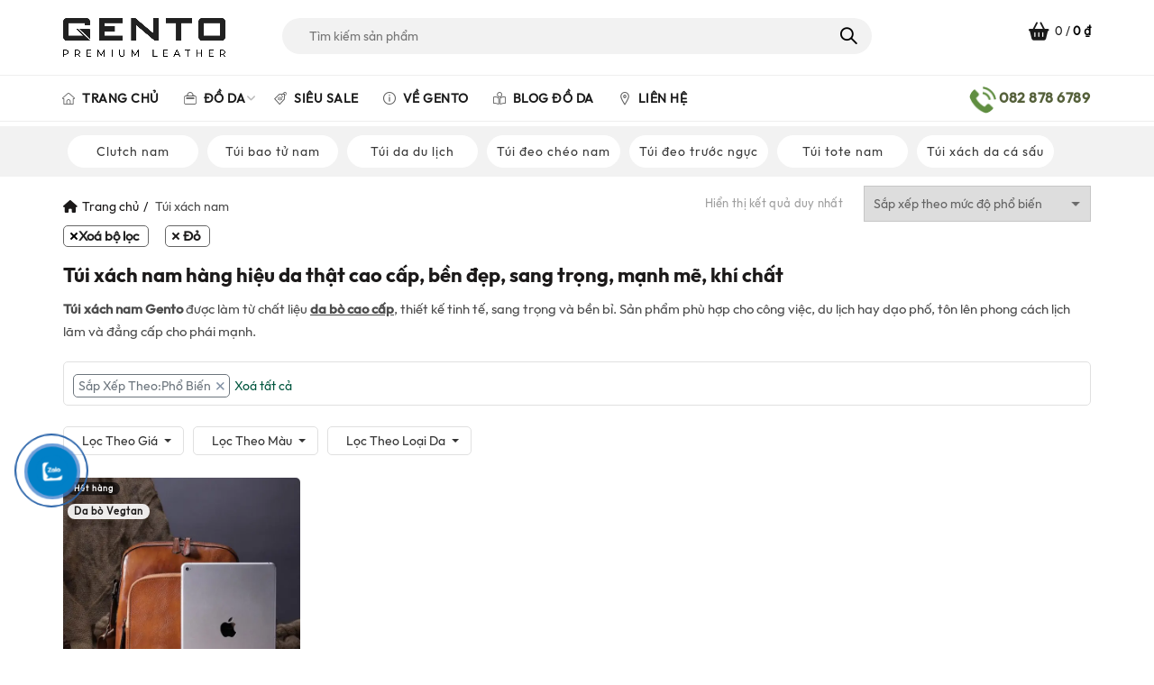

--- FILE ---
content_type: text/html; charset=UTF-8
request_url: https://www.gento.vn/tui-xach-nam?orderby=popularity&filter_color=do
body_size: 40289
content:
<!DOCTYPE html>
<!--[if IE 8]>
<html class="ie ie8" lang="vi" prefix="og: https://ogp.me/ns#">
<![endif]-->
<!--[if !(IE 7) & !(IE 8)]><!-->
<html lang="vi" prefix="og: https://ogp.me/ns#">
<!--<![endif]-->
<head>
    <!-- Global site tag (gtag.js) - Google Ads: 10897972460 -->
<script async src="https://www.googletagmanager.com/gtag/js?id=AW-10897972460"></script>
<script>
  window.dataLayer = window.dataLayer || [];
  function gtag(){dataLayer.push(arguments);}
  gtag('js', new Date());

  gtag('config', 'AW-10897972460');
</script>
	<meta charset="UTF-8">
	<meta name="viewport" content="width=device-width, initial-scale=1.0, maximum-scale=1.0, user-scalable=no">
	<link rel="profile" href="http://gmpg.org/xfn/11">
	<link rel="pingback" href="https://www.gento.vn/xmlrpc.php">
	<style type="text/css">body{font-family:'brandon_textregular'!important;}</style>
	
<!-- Google Tag Manager for WordPress by gtm4wp.com -->
<script data-cfasync="false" data-pagespeed-no-defer>
	var gtm4wp_datalayer_name = "dataLayer";
	var dataLayer = dataLayer || [];
	const gtm4wp_use_sku_instead = false;
	const gtm4wp_currency = 'VND';
	const gtm4wp_product_per_impression = 10;
	const gtm4wp_clear_ecommerce = false;
	const gtm4wp_datalayer_max_timeout = 2000;
</script>
<!-- End Google Tag Manager for WordPress by gtm4wp.com -->
<!-- Tối ưu hóa công cụ tìm kiếm bởi Rank Math PRO - https://rankmath.com/ -->
<title>Túi xách nam hàng hiệu da thật cao cấp, Bền đẹp, sang trọng</title>
<meta name="description" content="Túi xách nam hàng hiệu da thật cao cấp được làm từ Da bò thật nhập khẩu, Túi da nam Gento vô cùng bền bỉ, là biểu tượng của sự Trường tồn và thời trang Đẳng cấp"/>
<meta name="robots" content="follow, index, max-snippet:-1, max-video-preview:-1, max-image-preview:large"/>
<link rel="canonical" href="https://www.gento.vn/tui-xach-nam" />
<meta property="og:locale" content="vi_VN" />
<meta property="og:type" content="article" />
<meta property="og:title" content="Túi xách nam hàng hiệu da thật cao cấp, Bền đẹp, sang trọng" />
<meta property="og:description" content="Túi xách nam hàng hiệu da thật cao cấp được làm từ Da bò thật nhập khẩu, Túi da nam Gento vô cùng bền bỉ, là biểu tượng của sự Trường tồn và thời trang Đẳng cấp" />
<meta property="og:url" content="https://www.gento.vn/tui-xach-nam" />
<meta property="og:site_name" content="GENTO Leather" />
<meta property="article:publisher" content="https://www.facebook.com/tuixachphukiendathat" />
<meta property="og:image" content="https://www.gento.vn/wp-content/uploads/2021/09/tui-deo-cheo-da-that-T6045.jpg" />
<meta property="og:image:secure_url" content="https://www.gento.vn/wp-content/uploads/2021/09/tui-deo-cheo-da-that-T6045.jpg" />
<meta property="og:image:width" content="800" />
<meta property="og:image:height" content="800" />
<meta property="og:image:alt" content="Túi da nam" />
<meta property="og:image:type" content="image/jpeg" />
<meta name="twitter:card" content="summary_large_image" />
<meta name="twitter:title" content="Túi xách nam hàng hiệu da thật cao cấp, Bền đẹp, sang trọng" />
<meta name="twitter:description" content="Túi xách nam hàng hiệu da thật cao cấp được làm từ Da bò thật nhập khẩu, Túi da nam Gento vô cùng bền bỉ, là biểu tượng của sự Trường tồn và thời trang Đẳng cấp" />
<meta name="twitter:site" content="@GentoLeather" />
<meta name="twitter:label1" content="Sản phẩm" />
<meta name="twitter:data1" content="140" />
<script type="application/ld+json" class="rank-math-schema-pro">{"@context":"https://schema.org","@graph":[{"@type":"Place","@id":"https://www.gento.vn/#place","geo":{"@type":"GeoCoordinates","latitude":"10.792910","longitude":"106.685534"},"hasMap":"https://www.google.com/maps/search/?api=1&amp;query=10.792910,106.685534","address":{"@type":"PostalAddress","streetAddress":"27 Phan \u0110\u00ecnh Ph\u00f9ng, Ph\u01b0\u1eddng 15","addressLocality":"Qu\u1eadn Ph\u00fa Nhu\u1eadn","addressRegion":"Th\u00e0nh ph\u1ed1 H\u1ed3 Ch\u00ed Minh","postalCode":"700000"}},{"@type":"Store","@id":"https://www.gento.vn/#organization","name":"GENTO","url":"https://www.gento.vn","sameAs":["https://www.facebook.com/tuixachphukiendathat","https://twitter.com/GentoLeather","https://instagram.com/gento.vn","https://www.linkedin.com/in/gentoleather/","https://myspace.com/gentoleather","https://www.pinterest.com/gentoleather/","https://www.youtube.com/channel/UC_8rfGQ-jNHGCsAC_Ie-URQ/about"],"email":"info@gentovietnam.com","address":{"@type":"PostalAddress","streetAddress":"27 Phan \u0110\u00ecnh Ph\u00f9ng, Ph\u01b0\u1eddng 15","addressLocality":"Qu\u1eadn Ph\u00fa Nhu\u1eadn","addressRegion":"Th\u00e0nh ph\u1ed1 H\u1ed3 Ch\u00ed Minh","postalCode":"700000"},"logo":{"@type":"ImageObject","@id":"https://www.gento.vn/#logo","url":"https://www.gento.vn/wp-content/uploads/2021/04/Gento_logoSA.jpg","contentUrl":"https://www.gento.vn/wp-content/uploads/2021/04/Gento_logoSA.jpg","caption":"GENTO Leather","inLanguage":"vi","width":"2441","height":"1580"},"priceRange":"$$","openingHours":["Monday,Tuesday,Wednesday,Thursday,Friday,Saturday,Sunday 09:00-21:00"],"description":"Gento l\u00e0 th\u01b0\u01a1ng hi\u1ec7u \u0111\u1ed3 da s\u1ed1 m\u1ed9t Vi\u1ec7t Nam. C\u00e1c s\u1ea3n ph\u1ea9m c\u1ee7a Gento mang \u0111\u1eadm n\u00e9t c\u00e1 t\u00ednh, \u0111\u1ed9c \u0111\u00e1o, l\u1ea5y c\u1ea3m h\u1ee9ng t\u1eeb nh\u1eefng m\u00f3n \u0111\u1ed3 da c\u1ed5 \u0111i\u1ec3n, xa x\u01b0a k\u1ebft h\u1ee3p v\u1edbi v\u0103n h\u00f3a, th\u1eddi trang hi\u1ec7n \u0111\u1ea1i.","legalName":"GENTO","location":{"@id":"https://www.gento.vn/#place"},"image":{"@id":"https://www.gento.vn/#logo"},"telephone":"0828786789"},{"@type":"WebSite","@id":"https://www.gento.vn/#website","url":"https://www.gento.vn","name":"GENTO Leather","alternateName":"GENTO","publisher":{"@id":"https://www.gento.vn/#organization"},"inLanguage":"vi"},{"@type":"BreadcrumbList","@id":"https://www.gento.vn/tui-xach-nam#breadcrumb","itemListElement":[{"@type":"ListItem","position":"1","item":{"@id":"https://www.gento.vn","name":"Gento"}},{"@type":"ListItem","position":"2","item":{"@id":"https://www.gento.vn/tui-xach-nam","name":"T\u00fai x\u00e1ch nam"}}]},{"@type":"CollectionPage","@id":"https://www.gento.vn/tui-xach-nam#webpage","url":"https://www.gento.vn/tui-xach-nam","name":"T\u00fai x\u00e1ch nam h\u00e0ng hi\u1ec7u da th\u1eadt cao c\u1ea5p, B\u1ec1n \u0111\u1eb9p, sang tr\u1ecdng","isPartOf":{"@id":"https://www.gento.vn/#website"},"inLanguage":"vi","breadcrumb":{"@id":"https://www.gento.vn/tui-xach-nam#breadcrumb"}},{"@context":"https://schema.org/","@type":"ItemList","itemListElement":[{"@type":"ListItem","position":"1","item":{"@type":"Product","name":"T\u00fai \u0111eo ch\u00e9o da th\u1eadt cao c\u1ea5p G173 - GENTO Leather","url":"https://www.gento.vn/tui-deo-cheo-da-that-cao-cap-g173","image":[{"@type":"ImageObject","url":"https://www.gento.vn/wp-content/uploads/2021/04/tui-deo-cheo-nam-cao-cap-G173-3.jpg","height":"1278","width":"1278"},{"@type":"ImageObject","url":"https://www.gento.vn/wp-content/uploads/2021/04/tui-deo-cheo-nam-cao-cap-G173-4.jpg","height":"1278","width":"1278"},{"@type":"ImageObject","url":"https://www.gento.vn/wp-content/uploads/2021/04/tui-deo-cheo-nam-cao-cap-G173-5.jpg","height":"1278","width":"1278"},{"@type":"ImageObject","url":"https://www.gento.vn/wp-content/uploads/2021/04/tui-deo-cheo-nam-cao-cap-G173-7.jpg","height":"1278","width":"1278"},{"@type":"ImageObject","url":"https://www.gento.vn/wp-content/uploads/2021/04/tui-deo-cheo-nam-cao-cap-G173-9.jpg","height":"1278","width":"1278"},{"@type":"ImageObject","url":"https://www.gento.vn/wp-content/uploads/2021/04/tui-deo-cheo-nam-cao-cap-G173-09.jpg","height":"1278","width":"1278"},{"@type":"ImageObject","url":"https://www.gento.vn/wp-content/uploads/2021/04/tui-deo-cheo-nam-cao-cap-G1732.jpg","height":"1278","width":"1278"},{"@type":"ImageObject","url":"https://www.gento.vn/wp-content/uploads/2021/04/tui-deo-cheo-nam-cao-cap-G1733.jpg","height":"1278","width":"1278"}],"offers":{"@type":"Offer","price":"1700000","priceCurrency":"VND","priceValidUntil":"2027-12-31","availability":"http://schema.org/OutOfStock","itemCondition":"NewCondition","url":"https://www.gento.vn/tui-deo-cheo-da-that-cao-cap-g173","seller":{"@type":"Organization","@id":"https://www.gento.vn/","name":"GENTO Leather","url":"https://www.gento.vn","logo":"https://www.gento.vn/wp-content/uploads/2021/04/Gento_logoSA.jpg"}}}}]}]}</script>
<!-- /Plugin SEO WordPress Rank Math -->

<link rel='dns-prefetch' href='//capi-automation.s3.us-east-2.amazonaws.com' />
<link rel="alternate" type="application/rss+xml" title="Dòng thông tin GENTO Leather &raquo;" href="https://www.gento.vn/feed" />
<link rel="alternate" type="application/rss+xml" title="GENTO Leather &raquo; Dòng bình luận" href="https://www.gento.vn/comments/feed" />
<link rel="alternate" type="application/rss+xml" title="Nguồn cấp GENTO Leather &raquo; Túi xách nam Danh mục" href="https://www.gento.vn/tui-xach-nam/feed" />
<style id='wp-img-auto-sizes-contain-inline-css' type='text/css'>
img:is([sizes=auto i],[sizes^="auto," i]){contain-intrinsic-size:3000px 1500px}
/*# sourceURL=wp-img-auto-sizes-contain-inline-css */
</style>
<style id='wp-emoji-styles-inline-css' type='text/css'>

	img.wp-smiley, img.emoji {
		display: inline !important;
		border: none !important;
		box-shadow: none !important;
		height: 1em !important;
		width: 1em !important;
		margin: 0 0.07em !important;
		vertical-align: -0.1em !important;
		background: none !important;
		padding: 0 !important;
	}
/*# sourceURL=wp-emoji-styles-inline-css */
</style>
<style id='classic-theme-styles-inline-css' type='text/css'>
/*! This file is auto-generated */
.wp-block-button__link{color:#fff;background-color:#32373c;border-radius:9999px;box-shadow:none;text-decoration:none;padding:calc(.667em + 2px) calc(1.333em + 2px);font-size:1.125em}.wp-block-file__button{background:#32373c;color:#fff;text-decoration:none}
/*# sourceURL=/wp-includes/css/classic-themes.min.css */
</style>
<link rel='stylesheet' id='devvn-coupon-style-css' href='https://www.gento.vn/wp-content/plugins/devvn-coupon-list/css/style.css?ver=1.0' type='text/css' media='all' />
<link rel='stylesheet' id='magnific-popup-css' href='https://www.gento.vn/wp-content/plugins/devvn-woocommerce-reviews/library/magnific-popup/magnific-popup.css?ver=1.6.2' type='text/css' media='all' />
<link rel='stylesheet' id='owl.carousel-css' href='https://www.gento.vn/wp-content/plugins/devvn-woocommerce-reviews/library/owl/assets/owl.carousel.min.css?ver=1.6.2' type='text/css' media='all' />
<link rel='stylesheet' id='devvn-shortcode-reviews-style-css' href='https://www.gento.vn/wp-content/plugins/devvn-woocommerce-reviews/css/devvn-shortcode-reviews.css?ver=1.6.2' type='text/css' media='all' />
<link rel='stylesheet' id='isures-wc-product-filter-css' href='https://www.gento.vn/wp-content/plugins/isures-wc-product-filter/public/css/isures-wc-product-filter-public.css?ver=2.0.3' type='text/css' media='all' />
<style id='woocommerce-inline-inline-css' type='text/css'>
.woocommerce form .form-row .required { visibility: visible; }
/*# sourceURL=woocommerce-inline-inline-css */
</style>
<link rel='stylesheet' id='brands-styles-css' href='https://www.gento.vn/wp-content/plugins/woocommerce/assets/css/brands.css?ver=10.3.7' type='text/css' media='all' />
<link rel='stylesheet' id='owl-carousel-css' href='https://www.gento.vn/wp-content/themes/basel-child/js/owl.carousel.min.css?ver=2.3.4' type='text/css' media='all' />
<link rel='stylesheet' id='owl-theme-css' href='https://www.gento.vn/wp-content/themes/basel-child/js/owl.theme.default.min.css?ver=2.3.4' type='text/css' media='all' />
<link rel='stylesheet' id='devvn-onepage-checkout-css' href='https://www.gento.vn/wp-content/plugins/devvn-onepage-checkout/css/onepage-checkout.css?ver=1.1.2' type='text/css' media='all' />
<link rel='stylesheet' id='bootstrap-css' href='https://www.gento.vn/wp-content/themes/basel/css/bootstrap.min.css?ver=5.0.0' type='text/css' media='all' />
<link rel='stylesheet' id='basel-style-css' href='https://www.gento.vn/wp-content/themes/basel/style.min.css?ver=5.0.0' type='text/css' media='all' />
<link rel='stylesheet' id='child-style-css' href='https://www.gento.vn/wp-content/themes/basel-child/style.css?ver=5.0.0' type='text/css' media='all' />
<link rel='stylesheet' id='font-awesome-css-css' href='https://www.gento.vn/wp-content/themes/basel/css/font-awesome.min.css?ver=5.0.0' type='text/css' media='all' />
<link rel='stylesheet' id='js_composer_front-css' href='https://www.gento.vn/wp-content/plugins/js_composer/assets/css/js_composer.min.css?ver=8.6.1' type='text/css' media='all' />
<script type="text/template" id="tmpl-variation-template">
	<div class="woocommerce-variation-description">{{{ data.variation.variation_description }}}</div>
	<div class="woocommerce-variation-price">{{{ data.variation.price_html }}}</div>
	<div class="woocommerce-variation-availability">{{{ data.variation.availability_html }}}</div>
</script>
<script type="text/template" id="tmpl-unavailable-variation-template">
	<p role="alert">Rất tiếc, sản phẩm này hiện không tồn tại. Hãy chọn một phương thức kết hợp khác.</p>
</script>
<script type="text/javascript" src="https://www.gento.vn/wp-includes/js/jquery/jquery.min.js?ver=3.7.1" id="jquery-core-js"></script>
<script type="text/javascript" src="https://www.gento.vn/wp-includes/js/jquery/jquery-migrate.min.js?ver=3.4.1" id="jquery-migrate-js"></script>
<script type="text/javascript" src="https://www.gento.vn/wp-includes/js/underscore.min.js?ver=1.13.7" id="underscore-js"></script>
<script type="text/javascript" id="wp-util-js-extra">
/* <![CDATA[ */
var _wpUtilSettings = {"ajax":{"url":"/wp-admin/admin-ajax.php"}};
//# sourceURL=wp-util-js-extra
/* ]]> */
</script>
<script type="text/javascript" src="https://www.gento.vn/wp-includes/js/wp-util.min.js?ver=6.9" id="wp-util-js"></script>
<script type="text/javascript" src="https://www.gento.vn/wp-content/plugins/woocommerce/assets/js/jquery-blockui/jquery.blockUI.min.js?ver=2.7.0-wc.10.3.7" id="wc-jquery-blockui-js" data-wp-strategy="defer"></script>
<script type="text/javascript" id="wc-add-to-cart-variation-js-extra">
/* <![CDATA[ */
var wc_add_to_cart_variation_params = {"wc_ajax_url":"/?wc-ajax=%%endpoint%%","i18n_no_matching_variations_text":"R\u1ea5t ti\u1ebfc, kh\u00f4ng c\u00f3 s\u1ea3n ph\u1ea9m n\u00e0o ph\u00f9 h\u1ee3p v\u1edbi l\u1ef1a ch\u1ecdn c\u1ee7a b\u1ea1n. H\u00e3y ch\u1ecdn m\u1ed9t ph\u01b0\u01a1ng th\u1ee9c k\u1ebft h\u1ee3p kh\u00e1c.","i18n_make_a_selection_text":"Ch\u1ecdn c\u00e1c t\u00f9y ch\u1ecdn cho s\u1ea3n ph\u1ea9m tr\u01b0\u1edbc khi cho s\u1ea3n ph\u1ea9m v\u00e0o gi\u1ecf h\u00e0ng c\u1ee7a b\u1ea1n.","i18n_unavailable_text":"R\u1ea5t ti\u1ebfc, s\u1ea3n ph\u1ea9m n\u00e0y hi\u1ec7n kh\u00f4ng t\u1ed3n t\u1ea1i. H\u00e3y ch\u1ecdn m\u1ed9t ph\u01b0\u01a1ng th\u1ee9c k\u1ebft h\u1ee3p kh\u00e1c.","i18n_reset_alert_text":"L\u1ef1a ch\u1ecdn c\u1ee7a b\u1ea1n \u0111\u00e3 \u0111\u01b0\u1ee3c \u0111\u1eb7t l\u1ea1i. Vui l\u00f2ng ch\u1ecdn m\u1ed9t s\u1ed1 t\u00f9y ch\u1ecdn s\u1ea3n ph\u1ea9m tr\u01b0\u1edbc khi th\u00eam s\u1ea3n ph\u1ea9m n\u00e0y v\u00e0o gi\u1ecf h\u00e0ng c\u1ee7a b\u1ea1n."};
//# sourceURL=wc-add-to-cart-variation-js-extra
/* ]]> */
</script>
<script type="text/javascript" src="https://www.gento.vn/wp-content/plugins/woocommerce/assets/js/frontend/add-to-cart-variation.min.js?ver=10.3.7" id="wc-add-to-cart-variation-js" data-wp-strategy="defer"></script>
<script type="text/javascript" id="isures-wc-product-filter-js-extra">
/* <![CDATA[ */
var isures_filter_vars = {"ajaxurl":"https://www.gento.vn/wp-admin/admin-ajax.php","shop_loop_container":".isures-before--loop","not_found_container":".isures-before--loop","pagination_container":".woocommerce-pagination","enable_orderby":"1","enable_pagination":"1","form_woocommerce_ordering":"form.woocommerce-ordering","overlay_bg_color":"#fff","scroll_to_top":"1","scroll_to_top_offset":"150","scroll_offsettop_speed":"slow","sticky_filter_mb":"1","sticky_filter_top":"0","fix_lazy_load":"1","disable_ajax":"1","price_format":"%2$s\u00a0%1$s","price_suffix":"","price_decimals":"0","price_thousand_separator":",","price_decimal_separator":".","currency_symbol":"\u20ab","enable_effect_loading":"1"};
//# sourceURL=isures-wc-product-filter-js-extra
/* ]]> */
</script>
<script type="text/javascript" src="https://www.gento.vn/wp-content/plugins/isures-wc-product-filter/public/js/isures-wc-product-filter-public.js?ver=2.0.3" id="isures-wc-product-filter-js"></script>
<script type="text/javascript" id="wc-add-to-cart-js-extra">
/* <![CDATA[ */
var wc_add_to_cart_params = {"ajax_url":"/wp-admin/admin-ajax.php","wc_ajax_url":"/?wc-ajax=%%endpoint%%","i18n_view_cart":"Xem gi\u1ecf h\u00e0ng","cart_url":"https://www.gento.vn/checkout","is_cart":"","cart_redirect_after_add":"yes"};
//# sourceURL=wc-add-to-cart-js-extra
/* ]]> */
</script>
<script type="text/javascript" src="https://www.gento.vn/wp-content/plugins/woocommerce/assets/js/frontend/add-to-cart.min.js?ver=10.3.7" id="wc-add-to-cart-js" data-wp-strategy="defer"></script>
<script type="text/javascript" src="https://www.gento.vn/wp-content/plugins/woocommerce/assets/js/js-cookie/js.cookie.min.js?ver=2.1.4-wc.10.3.7" id="wc-js-cookie-js" data-wp-strategy="defer"></script>
<script type="text/javascript" id="woocommerce-js-extra">
/* <![CDATA[ */
var woocommerce_params = {"ajax_url":"/wp-admin/admin-ajax.php","wc_ajax_url":"/?wc-ajax=%%endpoint%%","i18n_password_show":"Hi\u1ec3n th\u1ecb m\u1eadt kh\u1ea9u","i18n_password_hide":"\u1ea8n m\u1eadt kh\u1ea9u"};
//# sourceURL=woocommerce-js-extra
/* ]]> */
</script>
<script type="text/javascript" src="https://www.gento.vn/wp-content/plugins/woocommerce/assets/js/frontend/woocommerce.min.js?ver=10.3.7" id="woocommerce-js" defer="defer" data-wp-strategy="defer"></script>
<script type="text/javascript" src="https://www.gento.vn/wp-content/plugins/js_composer/assets/js/vendors/woocommerce-add-to-cart.js?ver=8.6.1" id="vc_woocommerce-add-to-cart-js-js"></script>
<script></script><link rel="https://api.w.org/" href="https://www.gento.vn/wp-json/" /><link rel="alternate" title="JSON" type="application/json" href="https://www.gento.vn/wp-json/wp/v2/product_cat/163" /><link rel="EditURI" type="application/rsd+xml" title="RSD" href="https://www.gento.vn/xmlrpc.php?rsd" />

<!-- Google Tag Manager for WordPress by gtm4wp.com -->
<!-- GTM Container placement set to automatic -->
<script data-cfasync="false" data-pagespeed-no-defer type="text/javascript">
	var dataLayer_content = {"pagePostType":"product","pagePostType2":"tax-product","pageCategory":[],"customerTotalOrders":0,"customerTotalOrderValue":0,"customerFirstName":"","customerLastName":"","customerBillingFirstName":"","customerBillingLastName":"","customerBillingCompany":"","customerBillingAddress1":"","customerBillingAddress2":"","customerBillingCity":"","customerBillingState":"","customerBillingPostcode":"","customerBillingCountry":"","customerBillingEmail":"","customerBillingEmailHash":"","customerBillingPhone":"","customerShippingFirstName":"","customerShippingLastName":"","customerShippingCompany":"","customerShippingAddress1":"","customerShippingAddress2":"","customerShippingCity":"","customerShippingState":"","customerShippingPostcode":"","customerShippingCountry":"VN","cartContent":{"totals":{"applied_coupons":[],"discount_total":0,"subtotal":0,"total":0},"items":[]}};
	dataLayer.push( dataLayer_content );
</script>
<script data-cfasync="false" data-pagespeed-no-defer type="text/javascript">
(function(w,d,s,l,i){w[l]=w[l]||[];w[l].push({'gtm.start':
new Date().getTime(),event:'gtm.js'});var f=d.getElementsByTagName(s)[0],
j=d.createElement(s),dl=l!='dataLayer'?'&l='+l:'';j.async=true;j.src=
'//www.googletagmanager.com/gtm.js?id='+i+dl;f.parentNode.insertBefore(j,f);
})(window,document,'script','dataLayer','GTM-WD6GKS7');
</script>
<!-- End Google Tag Manager for WordPress by gtm4wp.com -->            <style>
                :root {
                    --isures-filter-primary:#00563e;--isures-filter-secondary:#006042;                }
            </style>
<meta name="theme-color" content="">        <style> 
            	
			/* Shop popup */
			
			.basel-promo-popup {
			   max-width: 900px;
			}
	
            .site-logo {
                width: 16%;
            }    

            .site-logo img {
                max-width: 180px;
                max-height: 105px;
            }    

                            .right-column {
                    width: 180px;
                }  
            
                            .basel-woocommerce-layered-nav .basel-scroll {
                    max-height: 230px;
                }
            
			/* header Banner */
			.header-banner {
				height: 40px;
			}
	
			.header-banner-display .website-wrapper {
				margin-top:40px;
			}	

            /* Topbar height configs */

			.topbar-menu ul > li {
				line-height: 42px;
			}
			
			.topbar-wrapp,
			.topbar-content:before {
				height: 42px;
			}
			
			.sticky-header-prepared.basel-top-bar-on .header-shop, 
			.sticky-header-prepared.basel-top-bar-on .header-split,
			.enable-sticky-header.basel-header-overlap.basel-top-bar-on .main-header {
				top: 42px;
			}

            /* Header height configs */

            /* Limit logo image height for according to header height */
            .site-logo img {
                max-height: 105px;
            } 

            /* And for sticky header logo also */
            .act-scroll .site-logo img,
            .header-clone .site-logo img {
                max-height: 75px;
            }   

            /* Set sticky headers height for cloned headers based on menu links line height */
            .header-clone .main-nav .menu > li > a {
                height: 75px;
                line-height: 75px;
            } 

            /* Height for switch logos */

            .sticky-header-real:not(.global-header-menu-top) .switch-logo-enable .basel-logo {
                height: 105px;
            }

            .sticky-header-real:not(.global-header-menu-top) .act-scroll .switch-logo-enable .basel-logo {
                height: 75px;
            }

            .sticky-header-real:not(.global-header-menu-top) .act-scroll .switch-logo-enable {
                transform: translateY(-75px);
                -webkit-transform: translateY(-75px);
            }

                            /* Header height for layouts that don't have line height for menu links */
                .wrapp-header {
                    min-height: 105px;
                } 
            
            
            
            
            /* Page headings settings for heading overlap. Calculate on the header height base */

            .basel-header-overlap .title-size-default,
            .basel-header-overlap .title-size-small,
            .basel-header-overlap .title-shop.without-title.title-size-default,
            .basel-header-overlap .title-shop.without-title.title-size-small {
                padding-top: 145px;
            }


            .basel-header-overlap .title-shop.without-title.title-size-large,
            .basel-header-overlap .title-size-large {
                padding-top: 225px;
            }

            @media (max-width: 991px) {

				/* header Banner */
				.header-banner {
					height: 40px;
				}
	
				.header-banner-display .website-wrapper {
					margin-top:40px;
				}

	            /* Topbar height configs */
				.topbar-menu ul > li {
					line-height: 38px;
				}
				
				.topbar-wrapp,
				.topbar-content:before {
					height: 38px;
				}
				
				.sticky-header-prepared.basel-top-bar-on .header-shop, 
				.sticky-header-prepared.basel-top-bar-on .header-split,
				.enable-sticky-header.basel-header-overlap.basel-top-bar-on .main-header {
					top: 38px;
				}

                /* Set header height for mobile devices */
                .main-header .wrapp-header {
                    min-height: 60px;
                } 

                /* Limit logo image height for mobile according to mobile header height */
                .site-logo img {
                    max-height: 60px;
                }   

                /* Limit logo on sticky header. Both header real and header cloned */
                .act-scroll .site-logo img,
                .header-clone .site-logo img {
                    max-height: 60px;
                }

                /* Height for switch logos */

                .main-header .switch-logo-enable .basel-logo {
                    height: 60px;
                }

                .sticky-header-real:not(.global-header-menu-top) .act-scroll .switch-logo-enable .basel-logo {
                    height: 60px;
                }

                .sticky-header-real:not(.global-header-menu-top) .act-scroll .switch-logo-enable {
                    transform: translateY(-60px);
                    -webkit-transform: translateY(-60px);
                }

                /* Page headings settings for heading overlap. Calculate on the MOBILE header height base */
                .basel-header-overlap .title-size-default,
                .basel-header-overlap .title-size-small,
                .basel-header-overlap .title-shop.without-title.title-size-default,
                .basel-header-overlap .title-shop.without-title.title-size-small {
                    padding-top: 80px;
                }

                .basel-header-overlap .title-shop.without-title.title-size-large,
                .basel-header-overlap .title-size-large {
                    padding-top: 120px;
                }
 
            }
     
            /*Css for basel theme*/
@font-face{font-family:Outfit-Regular;font-style:normal;font-weight:400;src:url(https://www.gento.vn/wp-content/themes/basel/fonts/Outfit-Regular.ttf)}@font-face{font-family:Outfit-Medium;font-style:normal;font-weight:400;src:url(https://www.gento.vn/wp-content/themes/basel/fonts/Outfit-Medium.ttf)}@font-face{font-family:Outfit-Bold;font-style:normal;font-weight:500;src:url(https://www.gento.vn/wp-content/themes/basel/fonts/Outfit-Bold.ttf)}
body ,a,p{font-family:'Outfit-Regular'!important;}
.main-nav .menu > li > a{font-family:'Outfit-Regular'!important;font-weight: bold;}
strong, .product_title,h2,h3,h4,h5,h6{font-family:'Outfit-Medium'!important;}
h1,.title{
font-family:'Outfit-Bold'!important;}
body.woocommerce #reviews .star-rating {
    font-size: 12px !important;
}
.devvn-star::before,
#review_form .comment-form-rating p.stars a:before, .woocommerce #reviews #comments ol.commentlist #respond .comment-form-rating p.stars a:before {
    content: "\f905";
    font-family: basel-font;
}
.commentlist .comment_container, .commentlist .review_comment_container {
    padding: 0;
}
body.woocommerce #reviews #comments ol.commentlist ul.children {
    margin: 0;
}
body.woocommerce #reviews #comments ol.commentlist ul.children li {
    border-top: 0;
}
.commentlist .comment_container, .commentlist .review_comment_container {
    min-height: inherit;
}
.commentlist .comment-text .star-rating {
    float: left;
    margin-bottom: 0;
}
body.woocommerce #reviews #comments ol.commentlist #respond {
    margin: 0;
    background: #fff;
    padding: 10px;
}
.single-product-content #comments {
    width: 100%;
    padding: 20px 0;
}
.devvn-star::before, #review_form .comment-form-rating p.stars a:before, .woocommerce #reviews #comments ol.commentlist #respond .comment-form-rating p.stars a:before {
    font-family: 'riode'!important;
    content: "\e955"!important;
}
.star-rating {
    font-family: 'riode' !important;
}
.star-rating span:before {
    content: "\e955\e955\e955\e955\e955";
}
.star-rating:before {
    content: "\e954\e954\e954\e954\e954";
}
.menu-box .item_menu h4{margin-top:0px; margin-bottom:0px;} .vcard a,.vcard a:hover{color:#333;}
/*#Css for basel theme*/
p#“breadcrumbs” {
    padding: 3px 16px;
}
.knxuong .basel-info-box{min-width:auto;}
/*.basel-buttons {
    position: absolute;
    top: 0;
    right: 0;
    z-index: 1;
    width: 60px;
    height: 60px;
    background: url(https://www.gento.vn/wp-content/uploads/2023/12/noel.png) no-repeat;
    background-size: contain;
}*/        </style>
        
        
		<meta name="generator" content="speculation-rules 1.6.0">
	<noscript><style>.woocommerce-product-gallery{ opacity: 1 !important; }</style></noscript>
				<script  type="text/javascript">
				!function(f,b,e,v,n,t,s){if(f.fbq)return;n=f.fbq=function(){n.callMethod?
					n.callMethod.apply(n,arguments):n.queue.push(arguments)};if(!f._fbq)f._fbq=n;
					n.push=n;n.loaded=!0;n.version='2.0';n.queue=[];t=b.createElement(e);t.async=!0;
					t.src=v;s=b.getElementsByTagName(e)[0];s.parentNode.insertBefore(t,s)}(window,
					document,'script','https://connect.facebook.net/en_US/fbevents.js');
			</script>
			<!-- WooCommerce Facebook Integration Begin -->
			<script  type="text/javascript">

				fbq('init', '601192724486812', {}, {
    "agent": "woocommerce_0-10.3.7-3.5.12"
});

				document.addEventListener( 'DOMContentLoaded', function() {
					// Insert placeholder for events injected when a product is added to the cart through AJAX.
					document.body.insertAdjacentHTML( 'beforeend', '<div class=\"wc-facebook-pixel-event-placeholder\"></div>' );
				}, false );

			</script>
			<!-- WooCommerce Facebook Integration End -->
			<meta name="generator" content="Powered by WPBakery Page Builder - drag and drop page builder for WordPress."/>
<meta name="generator" content="Powered by Slider Revolution 6.7.21 - responsive, Mobile-Friendly Slider Plugin for WordPress with comfortable drag and drop interface." />
<link rel="icon" href="https://www.gento.vn/wp-content/uploads/2021/09/icongento.ico" sizes="32x32" />
<link rel="icon" href="https://www.gento.vn/wp-content/uploads/2021/09/icongento.ico" sizes="192x192" />
<link rel="apple-touch-icon" href="https://www.gento.vn/wp-content/uploads/2021/09/icongento.ico" />
<meta name="msapplication-TileImage" content="https://www.gento.vn/wp-content/uploads/2021/09/icongento.ico" />
<script>function setREVStartSize(e){
			//window.requestAnimationFrame(function() {
				window.RSIW = window.RSIW===undefined ? window.innerWidth : window.RSIW;
				window.RSIH = window.RSIH===undefined ? window.innerHeight : window.RSIH;
				try {
					var pw = document.getElementById(e.c).parentNode.offsetWidth,
						newh;
					pw = pw===0 || isNaN(pw) || (e.l=="fullwidth" || e.layout=="fullwidth") ? window.RSIW : pw;
					e.tabw = e.tabw===undefined ? 0 : parseInt(e.tabw);
					e.thumbw = e.thumbw===undefined ? 0 : parseInt(e.thumbw);
					e.tabh = e.tabh===undefined ? 0 : parseInt(e.tabh);
					e.thumbh = e.thumbh===undefined ? 0 : parseInt(e.thumbh);
					e.tabhide = e.tabhide===undefined ? 0 : parseInt(e.tabhide);
					e.thumbhide = e.thumbhide===undefined ? 0 : parseInt(e.thumbhide);
					e.mh = e.mh===undefined || e.mh=="" || e.mh==="auto" ? 0 : parseInt(e.mh,0);
					if(e.layout==="fullscreen" || e.l==="fullscreen")
						newh = Math.max(e.mh,window.RSIH);
					else{
						e.gw = Array.isArray(e.gw) ? e.gw : [e.gw];
						for (var i in e.rl) if (e.gw[i]===undefined || e.gw[i]===0) e.gw[i] = e.gw[i-1];
						e.gh = e.el===undefined || e.el==="" || (Array.isArray(e.el) && e.el.length==0)? e.gh : e.el;
						e.gh = Array.isArray(e.gh) ? e.gh : [e.gh];
						for (var i in e.rl) if (e.gh[i]===undefined || e.gh[i]===0) e.gh[i] = e.gh[i-1];
											
						var nl = new Array(e.rl.length),
							ix = 0,
							sl;
						e.tabw = e.tabhide>=pw ? 0 : e.tabw;
						e.thumbw = e.thumbhide>=pw ? 0 : e.thumbw;
						e.tabh = e.tabhide>=pw ? 0 : e.tabh;
						e.thumbh = e.thumbhide>=pw ? 0 : e.thumbh;
						for (var i in e.rl) nl[i] = e.rl[i]<window.RSIW ? 0 : e.rl[i];
						sl = nl[0];
						for (var i in nl) if (sl>nl[i] && nl[i]>0) { sl = nl[i]; ix=i;}
						var m = pw>(e.gw[ix]+e.tabw+e.thumbw) ? 1 : (pw-(e.tabw+e.thumbw)) / (e.gw[ix]);
						newh =  (e.gh[ix] * m) + (e.tabh + e.thumbh);
					}
					var el = document.getElementById(e.c);
					if (el!==null && el) el.style.height = newh+"px";
					el = document.getElementById(e.c+"_wrapper");
					if (el!==null && el) {
						el.style.height = newh+"px";
						el.style.display = "block";
					}
				} catch(e){
					console.log("Failure at Presize of Slider:" + e)
				}
			//});
		  };</script>
            <style>
                .payment_method_momo label img {
                    height: 32px;
                    width: 32px;
                }
            </style>
            <style data-type="basel-dynamic-css">body, .basel-dark .main-page-wrapper{}.page-title-default{background-color:#212121;}.topbar-wrapp{background-color:#1aada3;}.main-header, .sticky-header.header-clone, .header-spacing{}.main-header{border-style:solid;}.footer-container{background-color:#f6f5f1;}body{font-family: brandon_textregular, Arial, Helvetica, sans-serif;}

.product-title a,
.post-slide .entry-title a,
.category-grid-item .hover-mask h3,
.basel-search-full-screen .basel-search-inner input[type="text"],
.blog-post-loop .entry-title,
.post-title-large-image .entry-title,
.single-product-content .entry-title
		{font-family: brandon_textregular, Arial, Helvetica, sans-serif;}.title-alt, .subtitle, .font-alt, .basel-entry-meta{font-family: brandon_textregular, Arial, Helvetica, sans-serif;}.color-primary,.mobile-nav ul li.current-menu-item > a,.main-nav .menu > li.current-menu-item > a,.main-nav .menu > li.onepage-link.current-menu-item > a,.main-nav .menu > li > a:hover,.main-nav .menu > li > a:focus,.basel-navigation .menu>li.menu-item-design-default ul li:hover>a,.basel-navigation .menu > li.menu-item-design-full-width .sub-menu li a:hover, .basel-navigation .menu > li.menu-item-design-sized .sub-menu li a:hover,.basel-product-categories.responsive-cateogires li.current-cat > a, .basel-product-categories.responsive-cateogires li.current-cat-parent > a,.basel-product-categories.responsive-cateogires li.current-cat-ancestor > a,.basel-my-account-links a:hover:before, .basel-my-account-links a:focus:before,.mega-menu-list > li > a:hover,.mega-menu-list .sub-sub-menu li a:hover,a[href^=tel],.topbar-menu ul > li > .sub-menu-dropdown li > a:hover,.btn.btn-color-primary.btn-style-bordered,.button.btn-color-primary.btn-style-bordered,button.btn-color-primary.btn-style-bordered,.added_to_cart.btn-color-primary.btn-style-bordered,input[type=submit].btn-color-primary.btn-style-bordered,a.login-to-prices-msg,a.login-to-prices-msg:hover,.basel-dark .single-product-content .entry-summary .yith-wcwl-add-to-wishlist .yith-wcwl-wishlistaddedbrowse a:before, .basel-dark .single-product-content .entry-summary .yith-wcwl-add-to-wishlist .yith-wcwl-wishlistexistsbrowse a:before,.basel-dark .read-more-section .btn-read-more,.basel-dark .products-footer .basel-blog-load-more, .basel-dark .products-footer .basel-products-load-more, .basel-dark .products-footer .basel-portfolio-load-more, .basel-dark .blog-footer .basel-blog-load-more, .basel-dark .blog-footer .basel-products-load-more, .basel-dark .blog-footer .basel-portfolio-load-more, .basel-dark .portfolio-footer .basel-blog-load-more, .basel-dark .portfolio-footer .basel-products-load-more, .basel-dark .portfolio-footer .basel-portfolio-load-more,.basel-dark .color-primary,.basel-hover-link .swap-elements .btn-add a,.basel-hover-link .swap-elements .btn-add a:hover,.basel-hover-link .swap-elements .btn-add a:focus,.blog-post-loop .entry-title a:hover,.blog-post-loop.sticky .entry-title:before,.post-slide .entry-title a:hover,.comments-area .reply a,.single-post-navigation a:hover,blockquote footer:before,blockquote cite,.format-quote .entry-content blockquote cite, .format-quote .entry-content blockquote cite a,.basel-entry-meta .meta-author a,.search-no-results.woocommerce .site-content:before,.search-no-results .not-found .entry-header:before,.login-form-footer .lost_password:hover, .login-form-footer .lost_password:focus,.error404 .page-title,.menu-label-new:after,.widget_shopping_cart .product_list_widget li .quantity .amount,.product_list_widget li ins .amount,.price ins > .amount,.price ins,.single-product .price,.single-product .price .amount,.popup-quick-view .price,.popup-quick-view .price .amount,.basel-products-nav .product-short .price,.basel-products-nav .product-short .price .amount,.star-rating span:before,.comment-respond .stars a:hover:after,.comment-respond .stars a.active:after,.single-product-content .comment-form .stars span a:hover,.single-product-content .comment-form .stars span a.active,.tabs-layout-accordion .basel-tab-wrapper .basel-accordion-title:hover,.tabs-layout-accordion .basel-tab-wrapper .basel-accordion-title.active,.single-product-content .woocommerce-product-details__short-description ul > li:before, .single-product-content #tab-description ul > li:before, .blog-post-loop .entry-content ul > li:before, .comments-area .comment-list li ul > li:before,.brands-list .brand-item a:hover,.footer-container .footer-widget-collapse.footer-widget-opened .widget-title:after,.sidebar-widget li a:hover, .filter-widget li a:hover,.sidebar-widget li > ul li a:hover, .filter-widget li > ul li a:hover,.basel-price-filter ul li a:hover .amount,.basel-hover-effect-4 .swap-elements > a,.basel-hover-effect-4 .swap-elements > a:hover,.product-grid-item .basel-product-cats a:hover, .product-grid-item .basel-product-brands-links a:hover,.wishlist_table tr td.product-price ins .amount,.basel-buttons .product-compare-button > a.added:before,.basel-buttons .basel-wishlist-btn > a.added:before,.single-product-content .entry-summary .yith-wcwl-add-to-wishlist a:hover,.single-product-content .container .entry-summary .yith-wcwl-add-to-wishlist a:hover:before,.single-product-content .entry-summary .yith-wcwl-add-to-wishlist .yith-wcwl-wishlistaddedbrowse a:before, .single-product-content .entry-summary .yith-wcwl-add-to-wishlist .yith-wcwl-wishlistexistsbrowse a:before,.single-product-content .entry-summary .yith-wcwl-add-to-wishlist .yith-wcwl-add-button.feid-in > a:before,.basel-sticky-btn .basel-sticky-btn-wishlist a.added, .basel-sticky-btn .basel-sticky-btn-wishlist a:hover,.single-product-content .entry-summary .wishlist-btn-wrapper a:hover,.single-product-content .entry-summary .wishlist-btn-wrapper a:hover:before,.single-product-content .entry-summary .wishlist-btn-wrapper a.added:before,.vendors-list ul li a:hover,.product-list-item .product-list-buttons .basel-wishlist-btn a:hover,.product-list-item .product-list-buttons .basel-wishlist-btn a:focus, .product-list-item .product-list-buttons .product-compare-button a:hover,.product-list-item .product-list-buttons .product-compare-button a:focus,.product-list-item .product-list-buttons .basel-wishlist-btn > a.added:before,.product-list-item .product-list-buttons .product-compare-button > a.added:before,.basel-sticky-btn .basel-sticky-btn-compare a.added, .basel-sticky-btn .basel-sticky-btn-compare a:hover,.single-product-content .entry-summary .compare-btn-wrapper a:hover,.single-product-content .entry-summary .compare-btn-wrapper a:hover:before,.single-product-content .entry-summary .compare-btn-wrapper a.added:before,.single-product-content .entry-summary .basel-sizeguide-btn:hover,.single-product-content .entry-summary .basel-sizeguide-btn:hover:before,.blog-post-loop .entry-content ul li:before,.basel-menu-price .menu-price-price,.basel-menu-price.cursor-pointer:hover .menu-price-title,.comments-area #cancel-comment-reply-link:hover,.comments-area .comment-body .comment-edit-link:hover,.popup-quick-view .entry-summary .entry-title a:hover,.wpb_text_column ul:not(.social-icons) > li:before,.widget_product_categories .basel-cats-toggle:hover,.widget_product_categories .toggle-active,.widget_product_categories li.current-cat-parent > a, .widget_product_categories li.current-cat > a,.woocommerce-checkout-review-order-table tfoot .order-total td .amount,.widget_shopping_cart .product_list_widget li .remove:hover,.basel-active-filters .widget_layered_nav_filters ul li a .amount,.title-wrapper.basel-title-color-primary .title-subtitle,.widget_shopping_cart .widget_shopping_cart_content > .total .amount,.color-scheme-light .vc_tta-tabs.vc_tta-tabs-position-top.vc_tta-style-classic .vc_tta-tab.vc_active > a,.wpb-js-composer .vc_tta.vc_general.vc_tta-style-classic .vc_tta-tab.vc_active > a{color:#55603a;}.wishlist-info-widget .wishlist-count,.basel-toolbar-compare .compare-count,.basel-cart-design-2 > a .basel-cart-number,.basel-cart-design-3 > a .basel-cart-number,.basel-sticky-sidebar-opener:not(.sticky-toolbar):hover,.basel-sticky-sidebar-opener:not(.sticky-toolbar):focus,.btn.btn-color-primary,.button.btn-color-primary,button.btn-color-primary,.added_to_cart.btn-color-primary,input[type=submit].btn-color-primary,.btn.btn-color-primary:hover, .btn.btn-color-primary:focus, .button.btn-color-primary:hover, .button.btn-color-primary:focus, button.btn-color-primary:hover, button.btn-color-primary:focus, .added_to_cart.btn-color-primary:hover, .added_to_cart.btn-color-primary:focus, input[type=submit].btn-color-primary:hover, input[type=submit].btn-color-primary:focus,.btn.btn-color-primary.btn-style-bordered:hover,.btn.btn-color-primary.btn-style-bordered:focus,.button.btn-color-primary.btn-style-bordered:hover,.button.btn-color-primary.btn-style-bordered:focus,button.btn-color-primary.btn-style-bordered:hover,button.btn-color-primary.btn-style-bordered:focus,.added_to_cart.btn-color-primary.btn-style-bordered:hover,.added_to_cart.btn-color-primary.btn-style-bordered:focus,input[type=submit].btn-color-primary.btn-style-bordered:hover,input[type=submit].btn-color-primary.btn-style-bordered:focus,.widget_shopping_cart .widget_shopping_cart_content .buttons .checkout,.widget_shopping_cart .widget_shopping_cart_content .buttons .checkout:hover, .widget_shopping_cart .widget_shopping_cart_content .buttons .checkout:focus,.basel-search-dropdown .basel-search-wrapper .basel-search-inner form button,.basel-search-dropdown .basel-search-wrapper .basel-search-inner form button:hover,.basel-search-dropdown .basel-search-wrapper .basel-search-inner form button:focus,.no-results .searchform #searchsubmit,.no-results .searchform #searchsubmit:hover,.no-results .searchform #searchsubmit:focus,.comments-area .comment-respond input[type=submit],.comments-area .comment-respond input[type=submit]:hover,.comments-area .comment-respond input[type=submit]:focus,.woocommerce .cart-collaterals .cart_totals .wc-proceed-to-checkout > a.button,.woocommerce .cart-collaterals .cart_totals .wc-proceed-to-checkout > a.button:hover,.woocommerce .cart-collaterals .cart_totals .wc-proceed-to-checkout > a.button:focus,.woocommerce .checkout_coupon .button,.woocommerce .checkout_coupon .button:hover,.woocommerce .checkout_coupon .button:focus,.woocommerce .place-order button,.woocommerce .place-order button:hover,.woocommerce .place-order button:focus,.woocommerce-order-pay #order_review .button,.woocommerce-order-pay #order_review .button:hover,.woocommerce-order-pay #order_review .button:focus,.woocommerce input[name=track],.woocommerce input[name=track]:hover,.woocommerce input[name=track]:focus,.woocommerce input[name=save_account_details],.woocommerce input[name=save_address],.woocommerce-page input[name=save_account_details],.woocommerce-page input[name=save_address],.woocommerce input[name=save_account_details]:hover,.woocommerce input[name=save_account_details]:focus,.woocommerce input[name=save_address]:hover,.woocommerce input[name=save_address]:focus,.woocommerce-page input[name=save_account_details]:hover,.woocommerce-page input[name=save_account_details]:focus,.woocommerce-page input[name=save_address]:hover,.woocommerce-page input[name=save_address]:focus,.search-no-results .not-found .entry-content .searchform #searchsubmit,.search-no-results .not-found .entry-content .searchform #searchsubmit:hover, .search-no-results .not-found .entry-content .searchform #searchsubmit:focus,.error404 .page-content > .searchform #searchsubmit,.error404 .page-content > .searchform #searchsubmit:hover,.error404 .page-content > .searchform #searchsubmit:focus,.return-to-shop .button,.return-to-shop .button:hover,.return-to-shop .button:focus,.basel-hover-excerpt .btn-add a,.basel-hover-excerpt .btn-add a:hover,.basel-hover-excerpt .btn-add a:focus,.basel-hover-standard .btn-add > a,.basel-hover-standard .btn-add > a:hover,.basel-hover-standard .btn-add > a:focus,.basel-price-table .basel-plan-footer > a,.basel-price-table .basel-plan-footer > a:hover, .basel-price-table .basel-plan-footer > a:focus,.basel-pf-btn button,.basel-pf-btn button:hover,.basel-pf-btn button:focus,.basel-info-box.box-style-border .info-btn-wrapper a,.basel-info-box.box-style-border .info-btn-wrapper a:hover,.basel-info-box.box-style-border .info-btn-wrapper a:focus,.basel-info-box2.box-style-border .info-btn-wrapper a,.basel-info-box2.box-style-border .info-btn-wrapper a:hover,.basel-info-box2.box-style-border .info-btn-wrapper a:focus,.basel-hover-quick .woocommerce-variation-add-to-cart .button,.basel-hover-quick .woocommerce-variation-add-to-cart .button:hover, .basel-hover-quick .woocommerce-variation-add-to-cart .button:focus,.product-list-item .product-list-buttons > a,.product-list-item .product-list-buttons > a:hover,.product-list-item .product-list-buttons > a:focus,.wpb_video_wrapper .button-play,.basel-navigation .menu > li.callto-btn > a,.basel-navigation .menu > li.callto-btn > a:hover,.basel-navigation .menu > li.callto-btn > a:focus,.basel-dark .products-footer .basel-blog-load-more:hover, .basel-dark .products-footer .basel-blog-load-more:focus, .basel-dark .products-footer .basel-products-load-more:hover, .basel-dark .products-footer .basel-products-load-more:focus, .basel-dark .products-footer .basel-portfolio-load-more:hover, .basel-dark .products-footer .basel-portfolio-load-more:focus, .basel-dark .blog-footer .basel-blog-load-more:hover, .basel-dark .blog-footer .basel-blog-load-more:focus, .basel-dark .blog-footer .basel-products-load-more:hover, .basel-dark .blog-footer .basel-products-load-more:focus, .basel-dark .blog-footer .basel-portfolio-load-more:hover, .basel-dark .blog-footer .basel-portfolio-load-more:focus, .basel-dark .portfolio-footer .basel-blog-load-more:hover, .basel-dark .portfolio-footer .basel-blog-load-more:focus, .basel-dark .portfolio-footer .basel-products-load-more:hover, .basel-dark .portfolio-footer .basel-products-load-more:focus, .basel-dark .portfolio-footer .basel-portfolio-load-more:hover, .basel-dark .portfolio-footer .basel-portfolio-load-more:focus,.basel-dark .feedback-form .wpcf7-submit, .basel-dark .mc4wp-form input[type=submit], .basel-dark .single_add_to_cart_button,.basel-dark .basel-compare-col .add_to_cart_button,.basel-dark .basel-compare-col .added_to_cart,.basel-dark .basel-sticky-btn .basel-sticky-add-to-cart,.basel-dark .single-product-content .comment-form .form-submit input[type=submit],.basel-dark .basel-registration-page .basel-switch-to-register, .basel-dark .register .button, .basel-dark .login .button, .basel-dark .lost_reset_password .button, .basel-dark .wishlist_table tr td.product-add-to-cart > .add_to_cart.button, .basel-dark .woocommerce .cart-actions .coupon .button,.basel-dark .feedback-form .wpcf7-submit:hover, .basel-dark .mc4wp-form input[type=submit]:hover, .basel-dark .single_add_to_cart_button:hover,.basel-dark .basel-compare-col .add_to_cart_button:hover,.basel-dark .basel-compare-col .added_to_cart:hover,.basel-dark .basel-sticky-btn .basel-sticky-add-to-cart:hover,.basel-dark .single-product-content .comment-form .form-submit input[type=submit]:hover,.basel-dark .basel-registration-page .basel-switch-to-register:hover, .basel-dark .register .button:hover, .basel-dark .login .button:hover, .basel-dark .lost_reset_password .button:hover, .basel-dark .wishlist_table tr td.product-add-to-cart > .add_to_cart.button:hover,.basel-dark .woocommerce .cart-actions .coupon .button:hover,.basel-ext-primarybtn-dark:focus, .basel-dark .feedback-form .wpcf7-submit:focus,.basel-dark .mc4wp-form input[type=submit]:focus, .basel-dark .single_add_to_cart_button:focus,.basel-dark .basel-compare-col .add_to_cart_button:focus,.basel-dark .basel-compare-col .added_to_cart:focus,.basel-dark .basel-sticky-btn .basel-sticky-add-to-cart:focus,.basel-dark .single-product-content .comment-form .form-submit input[type=submit]:focus,.basel-dark .basel-registration-page .basel-switch-to-register:focus, .basel-dark .register .button:focus, .basel-dark .login .button:focus, .basel-dark .lost_reset_password .button:focus, .basel-dark .wishlist_table tr td.product-add-to-cart > .add_to_cart.button:focus,.basel-dark .woocommerce .cart-actions .coupon .button:focus,.basel-stock-progress-bar .progress-bar,.widget_price_filter .ui-slider .ui-slider-handle:after,.widget_price_filter .ui-slider .ui-slider-range,.widget_tag_cloud .tagcloud a:hover,.widget_product_tag_cloud .tagcloud a:hover,div.bbp-submit-wrapper button,div.bbp-submit-wrapper button:hover,div.bbp-submit-wrapper button:focus,#bbpress-forums .bbp-search-form #bbp_search_submit,#bbpress-forums .bbp-search-form #bbp_search_submit:hover,#bbpress-forums .bbp-search-form #bbp_search_submit:focus,body .select2-container--default .select2-results__option--highlighted[aria-selected], .product-video-button a:hover:before, .product-360-button a:hover:before,.mobile-nav ul li .up-icon,.scrollToTop:hover, .scrollToTop:focus,.basel-sticky-filter-btn:hover, .basel-sticky-filter-btn:focus,.categories-opened li a:active,.basel-price-table .basel-plan-price,.header-categories .secondary-header .mega-navigation,.widget_nav_mega_menu,.meta-post-categories,.slider-title:before,.title-wrapper.basel-title-style-simple .title:after,.menu-label-new,.product-label.onsale,.color-scheme-light .vc_tta-tabs.vc_tta-tabs-position-top.vc_tta-style-classic .vc_tta-tab.vc_active > a span:after,.wpb-js-composer .vc_tta.vc_general.vc_tta-style-classic .vc_tta-tab.vc_active > a span:after,.portfolio-with-bg-alt .portfolio-entry:hover .entry-header > .portfolio-info{background-color:#55603a;}.btn.btn-color-primary,.button.btn-color-primary,button.btn-color-primary,.added_to_cart.btn-color-primary,input[type=submit].btn-color-primary,.btn.btn-color-primary:hover, .btn.btn-color-primary:focus, .button.btn-color-primary:hover, .button.btn-color-primary:focus, button.btn-color-primary:hover, button.btn-color-primary:focus, .added_to_cart.btn-color-primary:hover, .added_to_cart.btn-color-primary:focus, input[type=submit].btn-color-primary:hover, input[type=submit].btn-color-primary:focus,.btn.btn-color-primary.btn-style-bordered:hover,.btn.btn-color-primary.btn-style-bordered:focus,.button.btn-color-primary.btn-style-bordered:hover,.button.btn-color-primary.btn-style-bordered:focus,button.btn-color-primary.btn-style-bordered:hover,button.btn-color-primary.btn-style-bordered:focus,.widget_shopping_cart .widget_shopping_cart_content .buttons .checkout,.widget_shopping_cart .widget_shopping_cart_content .buttons .checkout:hover,.widget_shopping_cart .widget_shopping_cart_content .buttons .checkout:focus,.basel-search-dropdown .basel-search-wrapper .basel-search-inner form button,.basel-search-dropdown .basel-search-wrapper .basel-search-inner form button:hover,.basel-search-dropdown .basel-search-wrapper .basel-search-inner form button:focus,.comments-area .comment-respond input[type=submit],.comments-area .comment-respond input[type=submit]:hover,.comments-area .comment-respond input[type=submit]:focus,.sidebar-container .mc4wp-form input[type=submit],.sidebar-container .mc4wp-form input[type=submit]:hover,.sidebar-container .mc4wp-form input[type=submit]:focus,.footer-container .mc4wp-form input[type=submit],.footer-container .mc4wp-form input[type=submit]:hover,.footer-container .mc4wp-form input[type=submit]:focus,.filters-area .mc4wp-form input[type=submit],.filters-area .mc4wp-form input[type=submit]:hover,.filters-area .mc4wp-form input[type=submit]:focus,.woocommerce .cart-collaterals .cart_totals .wc-proceed-to-checkout > a.button,.woocommerce .cart-collaterals .cart_totals .wc-proceed-to-checkout > a.button:hover,.woocommerce .cart-collaterals .cart_totals .wc-proceed-to-checkout > a.button:focus,.woocommerce .checkout_coupon .button,.woocommerce .checkout_coupon .button:hover,.woocommerce .checkout_coupon .button:focus,.woocommerce .place-order button,.woocommerce .place-order button:hover,.woocommerce .place-order button:focus,.woocommerce-order-pay #order_review .button,.woocommerce-order-pay #order_review .button:hover,.woocommerce-order-pay #order_review .button:focus,.woocommerce input[name=track],.woocommerce input[name=track]:hover,.woocommerce input[name=track]:focus,.woocommerce input[name=save_account_details],.woocommerce input[name=save_address],.woocommerce-page input[name=save_account_details],.woocommerce-page input[name=save_address],.woocommerce input[name=save_account_details]:hover,.woocommerce input[name=save_account_details]:focus, .woocommerce input[name=save_address]:hover, .woocommerce input[name=save_address]:focus, .woocommerce-page input[name=save_account_details]:hover, .woocommerce-page input[name=save_account_details]:focus, .woocommerce-page input[name=save_address]:hover, .woocommerce-page input[name=save_address]:focus,.search-no-results .not-found .entry-content .searchform #searchsubmit,.search-no-results .not-found .entry-content .searchform #searchsubmit:hover, .search-no-results .not-found .entry-content .searchform #searchsubmit:focus,.error404 .page-content > .searchform #searchsubmit,.error404 .page-content > .searchform #searchsubmit:hover, .error404 .page-content > .searchform #searchsubmit:focus,.no-results .searchform #searchsubmit,.no-results .searchform #searchsubmit:hover,.no-results .searchform #searchsubmit:focus,.return-to-shop .button,.return-to-shop .button:hover,.return-to-shop .button:focus,.basel-hover-excerpt .btn-add a,.basel-hover-excerpt .btn-add a:hover,.basel-hover-excerpt .btn-add a:focus,.basel-hover-standard .btn-add > a,.basel-hover-standard .btn-add > a:hover,.basel-hover-standard .btn-add > a:focus,.basel-price-table .basel-plan-footer > a,.basel-price-table .basel-plan-footer > a:hover, .basel-price-table .basel-plan-footer > a:focus,.basel-pf-btn button,.basel-pf-btn button:hover,.basel-pf-btn button:focus,.basel-info-box.box-style-border .info-btn-wrapper a,.basel-info-box.box-style-border .info-btn-wrapper a:hover,.basel-info-box.box-style-border .info-btn-wrapper a:focus,.basel-info-box2.box-style-border .info-btn-wrapper a,.basel-info-box2.box-style-border .info-btn-wrapper a:hover,.basel-info-box2.box-style-border .info-btn-wrapper a:focus,.basel-hover-quick .woocommerce-variation-add-to-cart .button,.basel-hover-quick .woocommerce-variation-add-to-cart .button:hover, .basel-hover-quick .woocommerce-variation-add-to-cart .button:focus,.product-list-item .product-list-buttons > a,.product-list-item .product-list-buttons > a:hover,.product-list-item .product-list-buttons > a:focus,.wpb_video_wrapper .button-play,.woocommerce-store-notice__dismiss-link:hover,.woocommerce-store-notice__dismiss-link:focus,.basel-compare-table .compare-loader:after,.basel-sticky-sidebar-opener:not(.sticky-toolbar):hover,.basel-sticky-sidebar-opener:not(.sticky-toolbar):focus,.basel-dark .read-more-section .btn-read-more,.basel-dark .products-footer .basel-blog-load-more, .basel-dark .products-footer .basel-products-load-more, .basel-dark .products-footer .basel-portfolio-load-more, .basel-dark .blog-footer .basel-blog-load-more, .basel-dark .blog-footer .basel-products-load-more, .basel-dark .blog-footer .basel-portfolio-load-more, .basel-dark .portfolio-footer .basel-blog-load-more, .basel-dark .portfolio-footer .basel-products-load-more, .basel-dark .portfolio-footer .basel-portfolio-load-more,.basel-dark .products-footer .basel-blog-load-more:hover, .basel-dark .products-footer .basel-blog-load-more:focus, .basel-dark .products-footer .basel-products-load-more:hover, .basel-dark .products-footer .basel-products-load-more:focus, .basel-dark .products-footer .basel-portfolio-load-more:hover, .basel-dark .products-footer .basel-portfolio-load-more:focus, .basel-dark .blog-footer .basel-blog-load-more:hover, .basel-dark .blog-footer .basel-blog-load-more:focus, .basel-dark .blog-footer .basel-products-load-more:hover, .basel-dark .blog-footer .basel-products-load-more:focus, .basel-dark .blog-footer .basel-portfolio-load-more:hover, .basel-dark .blog-footer .basel-portfolio-load-more:focus, .basel-dark .portfolio-footer .basel-blog-load-more:hover, .basel-dark .portfolio-footer .basel-blog-load-more:focus, .basel-dark .portfolio-footer .basel-products-load-more:hover, .basel-dark .portfolio-footer .basel-products-load-more:focus, .basel-dark .portfolio-footer .basel-portfolio-load-more:hover, .basel-dark .portfolio-footer .basel-portfolio-load-more:focus,.basel-dark .products-footer .basel-blog-load-more:after, .basel-dark .products-footer .basel-products-load-more:after, .basel-dark .products-footer .basel-portfolio-load-more:after, .basel-dark .blog-footer .basel-blog-load-more:after, .basel-dark .blog-footer .basel-products-load-more:after, .basel-dark .blog-footer .basel-portfolio-load-more:after, .basel-dark .portfolio-footer .basel-blog-load-more:after, .basel-dark .portfolio-footer .basel-products-load-more:after, .basel-dark .portfolio-footer .basel-portfolio-load-more:after,.basel-dark .feedback-form .wpcf7-submit, .basel-dark .mc4wp-form input[type=submit], .basel-dark .single_add_to_cart_button,.basel-dark .basel-compare-col .add_to_cart_button,.basel-dark .basel-compare-col .added_to_cart,.basel-dark .basel-sticky-btn .basel-sticky-add-to-cart,.basel-dark .single-product-content .comment-form .form-submit input[type=submit],.basel-dark .basel-registration-page .basel-switch-to-register, .basel-dark .register .button, .basel-dark .login .button, .basel-dark .lost_reset_password .button, .basel-dark .wishlist_table tr td.product-add-to-cart > .add_to_cart.button, .basel-dark .woocommerce .cart-actions .coupon .button,.basel-dark .feedback-form .wpcf7-submit:hover, .basel-dark .mc4wp-form input[type=submit]:hover, .basel-dark .single_add_to_cart_button:hover,.basel-dark .basel-compare-col .add_to_cart_button:hover,.basel-dark .basel-compare-col .added_to_cart:hover,.basel-dark .basel-sticky-btn .basel-sticky-add-to-cart:hover, .basel-dark .single-product-content .comment-form .form-submit input[type=submit]:hover,.basel-dark .basel-registration-page .basel-switch-to-register:hover, .basel-dark .register .button:hover, .basel-dark .login .button:hover, .basel-dark .lost_reset_password .button:hover, .basel-dark .wishlist_table tr td.product-add-to-cart > .add_to_cart.button:hover,.basel-dark .woocommerce .cart-actions .coupon .button:hover,.basel-ext-primarybtn-dark:focus, .basel-dark .feedback-form .wpcf7-submit:focus,.basel-dark .mc4wp-form input[type=submit]:focus, .basel-dark .single_add_to_cart_button:focus,.basel-dark .basel-compare-col .add_to_cart_button:focus,.basel-dark .basel-compare-col .added_to_cart:focus,.basel-dark .basel-sticky-btn .basel-sticky-add-to-cart:focus,.basel-dark .single-product-content .comment-form .form-submit input[type=submit]:focus,.basel-dark .basel-registration-page .basel-switch-to-register:focus, .basel-dark .register .button:focus, .basel-dark .login .button:focus, .basel-dark .lost_reset_password .button:focus, .basel-dark .wishlist_table tr td.product-add-to-cart > .add_to_cart.button:focus,.basel-dark .woocommerce .cart-actions .coupon .button:focus,.cookies-buttons .cookies-accept-btn:hover,.cookies-buttons .cookies-accept-btn:focus,.blockOverlay:after,.basel-price-table:hover,.title-shop .nav-shop ul li a:after,.widget_tag_cloud .tagcloud a:hover,.widget_product_tag_cloud .tagcloud a:hover,div.bbp-submit-wrapper button,div.bbp-submit-wrapper button:hover,div.bbp-submit-wrapper button:focus,#bbpress-forums .bbp-search-form #bbp_search_submit,#bbpress-forums .bbp-search-form #bbp_search_submit:hover,#bbpress-forums .bbp-search-form #bbp_search_submit:focus,.basel-hover-link .swap-elements .btn-add a,.basel-hover-link .swap-elements .btn-add a:hover,.basel-hover-link .swap-elements .btn-add a:focus,.basel-hover-link .swap-elements .btn-add a.loading:after,.scrollToTop:hover, .scrollToTop:focus,.basel-sticky-filter-btn:hover, .basel-sticky-filter-btn:focus,blockquote{border-color:#55603a;}.with-animation .info-box-icon svg path,.single-product-content .entry-summary .basel-sizeguide-btn:hover svg{stroke:#55603a;}.button, 
button, 
input[type=submit],
.yith-woocompare-widget a.button.compare,
.basel-dark .basel-registration-page .basel-switch-to-register,
.basel-dark .login .button,
.basel-dark .register .button,
.basel-dark .widget_shopping_cart .buttons a,
.basel-dark .yith-woocompare-widget a.button.compare,
.basel-dark .widget_price_filter .price_slider_amount .button,
.basel-dark .woocommerce-widget-layered-nav-dropdown__submit,
.basel-dark .basel-widget-layered-nav-dropdown__submit,
.basel-dark .woocommerce .cart-actions input[name="update_cart"]{background-color:#ECECEC;}.button, 
button, 
input[type=submit],
.yith-woocompare-widget a.button.compare,
.basel-dark .basel-registration-page .basel-switch-to-register,
.basel-dark .login .button,
.basel-dark .register .button,
.basel-dark .widget_shopping_cart .buttons a,
.basel-dark .yith-woocompare-widget a.button.compare,
.basel-dark .widget_price_filter .price_slider_amount .button,
.basel-dark .woocommerce-widget-layered-nav-dropdown__submit,
.basel-dark .basel-widget-layered-nav-dropdown__submit,
.basel-dark .woocommerce .cart-actions input[name="update_cart"]{border-color:#ECECEC;}.button:hover,.button:focus, 
button:hover, 
button:focus, 
input[type=submit]:hover, 
input[type=submit]:focus,
.yith-woocompare-widget a.button.compare:hover,
.yith-woocompare-widget a.button.compare:focus,
.basel-dark .basel-registration-page .basel-switch-to-register:hover,
.basel-dark .basel-registration-page .basel-switch-to-register:focus,
.basel-dark .login .button:hover,
.basel-dark .login .button:focus,
.basel-dark .register .button:hover,
.basel-dark .register .button:focus,
.basel-dark .widget_shopping_cart .buttons a:hover,
.basel-dark .widget_shopping_cart .buttons a:focus,
.basel-dark .yith-woocompare-widget a.button.compare:hover,
.basel-dark .yith-woocompare-widget a.button.compare:focus,
.basel-dark .widget_price_filter .price_slider_amount .button:hover,
.basel-dark .widget_price_filter .price_slider_amount .button:focus,
.basel-dark .woocommerce-widget-layered-nav-dropdown__submit:hover,
.basel-dark .woocommerce-widget-layered-nav-dropdown__submit:focus,
.basel-dark .basel-widget-layered-nav-dropdown__submit:hover,
.basel-dark .basel-widget-layered-nav-dropdown__submit:focus,
.basel-dark .woocommerce .cart-actions input[name="update_cart"]:hover,
.basel-dark .woocommerce .cart-actions input[name="update_cart"]:focus{background-color:#3E3E3E;}.button:hover,.button:focus, 
button:hover, 
button:focus, 
input[type=submit]:hover, 
input[type=submit]:focus,
.yith-woocompare-widget a.button.compare:hover,
.yith-woocompare-widget a.button.compare:focus,
.basel-dark .basel-registration-page .basel-switch-to-register:hover,
.basel-dark .basel-registration-page .basel-switch-to-register:focus,
.basel-dark .login .button:hover,
.basel-dark .login .button:focus,
.basel-dark .register .button:hover,
.basel-dark .register .button:focus,
.basel-dark .widget_shopping_cart .buttons a:hover,
.basel-dark .widget_shopping_cart .buttons a:focus,
.basel-dark .yith-woocompare-widget a.button.compare:hover,
.basel-dark .yith-woocompare-widget a.button.compare:focus,
.basel-dark .widget_price_filter .price_slider_amount .button:hover,
.basel-dark .widget_price_filter .price_slider_amount .button:focus,
.basel-dark .woocommerce-widget-layered-nav-dropdown__submit:hover,
.basel-dark .woocommerce-widget-layered-nav-dropdown__submit:focus,
.basel-dark .basel-widget-layered-nav-dropdown__submit:hover,
.basel-dark .basel-widget-layered-nav-dropdown__submit:focus,
.basel-dark .woocommerce .cart-actions input[name="update_cart"]:hover,
.basel-dark .woocommerce .cart-actions input[name="update_cart"]:focus{border-color:#3E3E3E;}.basel-hover-alt .btn-add>a{color:#000;}.single_add_to_cart_button,
.basel-sticky-btn .basel-sticky-add-to-cart,
.woocommerce .cart-actions .coupon .button,
.added_to_cart.btn-color-black, 
input[type=submit].btn-color-black,
.wishlist_table tr td.product-add-to-cart>.add_to_cart.button,
.basel-hover-quick .quick-shop-btn > a,
table.compare-list tr.add-to-cart td a,
.basel-compare-col .add_to_cart_button, 
.basel-compare-col .added_to_cart{background-color:#000;}.single_add_to_cart_button,
.basel-sticky-btn .basel-sticky-add-to-cart,
.woocommerce .cart-actions .coupon .button,
.added_to_cart.btn-color-black, 
input[type=submit].btn-color-black,
.wishlist_table tr td.product-add-to-cart>.add_to_cart.button,
.basel-hover-quick .quick-shop-btn > a,
table.compare-list tr.add-to-cart td a,
.basel-compare-col .add_to_cart_button, 
.basel-compare-col .added_to_cart{border-color:#000;}.basel-hover-alt .btn-add>a:hover,.basel-hover-alt .btn-add>a:focus{color:#333;}.single_add_to_cart_button:hover,.single_add_to_cart_button:focus,
.basel-sticky-btn .basel-sticky-add-to-cart:hover,
.basel-sticky-btn .basel-sticky-add-to-cart:focus,
.woocommerce .cart-actions .coupon .button:hover,
.woocommerce .cart-actions .coupon .button:focus,
.added_to_cart.btn-color-black:hover,
.added_to_cart.btn-color-black:focus, 
input[type=submit].btn-color-black:hover, 
input[type=submit].btn-color-black:focus,
.wishlist_table tr td.product-add-to-cart>.add_to_cart.button:hover,
.wishlist_table tr td.product-add-to-cart>.add_to_cart.button:focus,
.basel-hover-quick .quick-shop-btn > a:hover,
.basel-hover-quick .quick-shop-btn > a:focus,
table.compare-list tr.add-to-cart td a:hover,
table.compare-list tr.add-to-cart td a:focus,
.basel-compare-col .add_to_cart_button:hover,
.basel-compare-col .add_to_cart_button:focus, 
.basel-compare-col .added_to_cart:hover, 
.basel-compare-col .added_to_cart:focus{background-color:#333;}.single_add_to_cart_button:hover,.single_add_to_cart_button:focus,
.basel-sticky-btn .basel-sticky-add-to-cart:hover,
.basel-sticky-btn .basel-sticky-add-to-cart:focus,
.woocommerce .cart-actions .coupon .button:hover,
.woocommerce .cart-actions .coupon .button:focus,
.added_to_cart.btn-color-black:hover,
.added_to_cart.btn-color-black:focus, 
input[type=submit].btn-color-black:hover, 
input[type=submit].btn-color-black:focus,
.wishlist_table tr td.product-add-to-cart>.add_to_cart.button:hover,
.wishlist_table tr td.product-add-to-cart>.add_to_cart.button:focus,
.basel-hover-quick .quick-shop-btn > a:hover,
.basel-hover-quick .quick-shop-btn > a:focus,
table.compare-list tr.add-to-cart td a:hover,
table.compare-list tr.add-to-cart td a:focus,
.basel-compare-col .add_to_cart_button:hover,
.basel-compare-col .add_to_cart_button:focus, 
.basel-compare-col .added_to_cart:hover, 
.basel-compare-col .added_to_cart:focus{border-color:#333;}.portfolio-filter{}.basel-promo-popup{}.header-banner{}.single-product .site-content{}@font-face {
			font-weight: normal;
			font-style: normal;
			font-family: "simple-line-icons";
			src: url("https://www.gento.vn/wp-content/themes/basel/fonts/Simple-Line-Icons.eot");
			src: url("https://www.gento.vn/wp-content/themes/basel/fonts/Simple-Line-Icons.eot?#iefix") format("embedded-opentype"),
			url("https://www.gento.vn/wp-content/themes/basel/fonts/Simple-Line-Icons.woff") format("woff"),
			url("https://www.gento.vn/wp-content/themes/basel/fonts/Simple-Line-Icons.woff2") format("woff2"),
			url("https://www.gento.vn/wp-content/themes/basel/fonts/Simple-Line-Icons.ttf") format("truetype"),
			url("https://www.gento.vn/wp-content/themes/basel/fonts/Simple-Line-Icons.svg#simple-line-icons") format("svg");}/*Css for basel theme*/
@font-face{font-family:Outfit-Regular;font-style:normal;font-weight:400;src:url(https://www.gento.vn/wp-content/themes/basel/fonts/Outfit-Regular.ttf)}@font-face{font-family:Outfit-Medium;font-style:normal;font-weight:400;src:url(https://www.gento.vn/wp-content/themes/basel/fonts/Outfit-Medium.ttf)}@font-face{font-family:Outfit-Bold;font-style:normal;font-weight:500;src:url(https://www.gento.vn/wp-content/themes/basel/fonts/Outfit-Bold.ttf)}
body ,a,p{font-family:'Outfit-Regular'!important;}
.main-nav .menu > li > a{font-family:'Outfit-Regular'!important;font-weight: bold;}
strong, .product_title,h2,h3,h4,h5,h6{font-family:'Outfit-Medium'!important;}
h1,.title{
font-family:'Outfit-Bold'!important;}
body.woocommerce #reviews .star-rating {
    font-size: 12px !important;
}
.devvn-star::before,
#review_form .comment-form-rating p.stars a:before, .woocommerce #reviews #comments ol.commentlist #respond .comment-form-rating p.stars a:before {
    content: "\f905";
    font-family: basel-font;
}
.commentlist .comment_container, .commentlist .review_comment_container {
    padding: 0;
}
body.woocommerce #reviews #comments ol.commentlist ul.children {
    margin: 0;
}
body.woocommerce #reviews #comments ol.commentlist ul.children li {
    border-top: 0;
}
.commentlist .comment_container, .commentlist .review_comment_container {
    min-height: inherit;
}
.commentlist .comment-text .star-rating {
    float: left;
    margin-bottom: 0;
}
body.woocommerce #reviews #comments ol.commentlist #respond {
    margin: 0;
    background: #fff;
    padding: 10px;
}
.single-product-content #comments {
    width: 100%;
    padding: 20px 0;
}
.devvn-star::before, #review_form .comment-form-rating p.stars a:before, .woocommerce #reviews #comments ol.commentlist #respond .comment-form-rating p.stars a:before {
    font-family: 'riode'!important;
    content: "\e955"!important;
}
.star-rating {
    font-family: 'riode' !important;
}
.star-rating span:before {
    content: "\e955\e955\e955\e955\e955";
}
.star-rating:before {
    content: "\e954\e954\e954\e954\e954";
}
.menu-box .item_menu h4{margin-top:0px; margin-bottom:0px;} .vcard a,.vcard a:hover{color:#333;}
/*#Css for basel theme*/
p#“breadcrumbs” {
    padding: 3px 16px;
}
.knxuong .basel-info-box{min-width:auto;}
/*.basel-buttons {
    position: absolute;
    top: 0;
    right: 0;
    z-index: 1;
    width: 60px;
    height: 60px;
    background: url(https://www.gento.vn/wp-content/uploads/2023/12/noel.png) no-repeat;
    background-size: contain;
}*/</style><noscript><style> .wpb_animate_when_almost_visible { opacity: 1; }</style></noscript>	<meta name="p:domain_verify" content="595d5f5d2c5d758c81a8bc4ec6859df1"/>
	<meta name="facebook-domain-verification" content="9d4essllny174i72zxf6pv69uku4xt" />
	<link rel="stylesheet" href="https://www.gento.vn/wp-content/themes/basel/css/animate.css">
	<script src="https://www.gento.vn/wp-content/themes/basel/js/fontawesome.js" crossorigin="anonymous"></script>
	<link rel="stylesheet" href="https://www.gento.vn/wp-content/themes/basel/css/riode-icons/css/icons.min.css">
<!-- Google Tag Manager -->
<script>(function(w,d,s,l,i){w[l]=w[l]||[];w[l].push({'gtm.start':
new Date().getTime(),event:'gtm.js'});var f=d.getElementsByTagName(s)[0],
j=d.createElement(s),dl=l!='dataLayer'?'&l='+l:'';j.async=true;j.src=
'https://www.googletagmanager.com/gtm.js?id='+i+dl;f.parentNode.insertBefore(j,f);
})(window,document,'script','dataLayer','GTM-WD6GKS7');</script>
<!-- End Google Tag Manager -->
<!-- Meta Pixel Code -->
<script>
!function(f,b,e,v,n,t,s)
{if(f.fbq)return;n=f.fbq=function(){n.callMethod?
n.callMethod.apply(n,arguments):n.queue.push(arguments)};
if(!f._fbq)f._fbq=n;n.push=n;n.loaded=!0;n.version='2.0';
n.queue=[];t=b.createElement(e);t.async=!0;
t.src=v;s=b.getElementsByTagName(e)[0];
s.parentNode.insertBefore(t,s)}(window, document,'script',
'https://connect.facebook.net/en_US/fbevents.js');
fbq('init', '634791071517781');
fbq('track', 'PageView');
</script>
<noscript><img height="1" width="1" style="display:none"
src="https://www.facebook.com/tr?id=634791071517781&ev=PageView&noscript=1"
/></noscript>
<!-- End Meta Pixel Code -->
<link rel='stylesheet' id='wc-blocks-style-css' href='https://www.gento.vn/wp-content/plugins/woocommerce/assets/client/blocks/wc-blocks.css?ver=wc-10.3.7' type='text/css' media='all' />
<style id='global-styles-inline-css' type='text/css'>
:root{--wp--preset--aspect-ratio--square: 1;--wp--preset--aspect-ratio--4-3: 4/3;--wp--preset--aspect-ratio--3-4: 3/4;--wp--preset--aspect-ratio--3-2: 3/2;--wp--preset--aspect-ratio--2-3: 2/3;--wp--preset--aspect-ratio--16-9: 16/9;--wp--preset--aspect-ratio--9-16: 9/16;--wp--preset--color--black: #000000;--wp--preset--color--cyan-bluish-gray: #abb8c3;--wp--preset--color--white: #ffffff;--wp--preset--color--pale-pink: #f78da7;--wp--preset--color--vivid-red: #cf2e2e;--wp--preset--color--luminous-vivid-orange: #ff6900;--wp--preset--color--luminous-vivid-amber: #fcb900;--wp--preset--color--light-green-cyan: #7bdcb5;--wp--preset--color--vivid-green-cyan: #00d084;--wp--preset--color--pale-cyan-blue: #8ed1fc;--wp--preset--color--vivid-cyan-blue: #0693e3;--wp--preset--color--vivid-purple: #9b51e0;--wp--preset--gradient--vivid-cyan-blue-to-vivid-purple: linear-gradient(135deg,rgb(6,147,227) 0%,rgb(155,81,224) 100%);--wp--preset--gradient--light-green-cyan-to-vivid-green-cyan: linear-gradient(135deg,rgb(122,220,180) 0%,rgb(0,208,130) 100%);--wp--preset--gradient--luminous-vivid-amber-to-luminous-vivid-orange: linear-gradient(135deg,rgb(252,185,0) 0%,rgb(255,105,0) 100%);--wp--preset--gradient--luminous-vivid-orange-to-vivid-red: linear-gradient(135deg,rgb(255,105,0) 0%,rgb(207,46,46) 100%);--wp--preset--gradient--very-light-gray-to-cyan-bluish-gray: linear-gradient(135deg,rgb(238,238,238) 0%,rgb(169,184,195) 100%);--wp--preset--gradient--cool-to-warm-spectrum: linear-gradient(135deg,rgb(74,234,220) 0%,rgb(151,120,209) 20%,rgb(207,42,186) 40%,rgb(238,44,130) 60%,rgb(251,105,98) 80%,rgb(254,248,76) 100%);--wp--preset--gradient--blush-light-purple: linear-gradient(135deg,rgb(255,206,236) 0%,rgb(152,150,240) 100%);--wp--preset--gradient--blush-bordeaux: linear-gradient(135deg,rgb(254,205,165) 0%,rgb(254,45,45) 50%,rgb(107,0,62) 100%);--wp--preset--gradient--luminous-dusk: linear-gradient(135deg,rgb(255,203,112) 0%,rgb(199,81,192) 50%,rgb(65,88,208) 100%);--wp--preset--gradient--pale-ocean: linear-gradient(135deg,rgb(255,245,203) 0%,rgb(182,227,212) 50%,rgb(51,167,181) 100%);--wp--preset--gradient--electric-grass: linear-gradient(135deg,rgb(202,248,128) 0%,rgb(113,206,126) 100%);--wp--preset--gradient--midnight: linear-gradient(135deg,rgb(2,3,129) 0%,rgb(40,116,252) 100%);--wp--preset--font-size--small: 13px;--wp--preset--font-size--medium: 20px;--wp--preset--font-size--large: 36px;--wp--preset--font-size--x-large: 42px;--wp--preset--spacing--20: 0.44rem;--wp--preset--spacing--30: 0.67rem;--wp--preset--spacing--40: 1rem;--wp--preset--spacing--50: 1.5rem;--wp--preset--spacing--60: 2.25rem;--wp--preset--spacing--70: 3.38rem;--wp--preset--spacing--80: 5.06rem;--wp--preset--shadow--natural: 6px 6px 9px rgba(0, 0, 0, 0.2);--wp--preset--shadow--deep: 12px 12px 50px rgba(0, 0, 0, 0.4);--wp--preset--shadow--sharp: 6px 6px 0px rgba(0, 0, 0, 0.2);--wp--preset--shadow--outlined: 6px 6px 0px -3px rgb(255, 255, 255), 6px 6px rgb(0, 0, 0);--wp--preset--shadow--crisp: 6px 6px 0px rgb(0, 0, 0);}:where(.is-layout-flex){gap: 0.5em;}:where(.is-layout-grid){gap: 0.5em;}body .is-layout-flex{display: flex;}.is-layout-flex{flex-wrap: wrap;align-items: center;}.is-layout-flex > :is(*, div){margin: 0;}body .is-layout-grid{display: grid;}.is-layout-grid > :is(*, div){margin: 0;}:where(.wp-block-columns.is-layout-flex){gap: 2em;}:where(.wp-block-columns.is-layout-grid){gap: 2em;}:where(.wp-block-post-template.is-layout-flex){gap: 1.25em;}:where(.wp-block-post-template.is-layout-grid){gap: 1.25em;}.has-black-color{color: var(--wp--preset--color--black) !important;}.has-cyan-bluish-gray-color{color: var(--wp--preset--color--cyan-bluish-gray) !important;}.has-white-color{color: var(--wp--preset--color--white) !important;}.has-pale-pink-color{color: var(--wp--preset--color--pale-pink) !important;}.has-vivid-red-color{color: var(--wp--preset--color--vivid-red) !important;}.has-luminous-vivid-orange-color{color: var(--wp--preset--color--luminous-vivid-orange) !important;}.has-luminous-vivid-amber-color{color: var(--wp--preset--color--luminous-vivid-amber) !important;}.has-light-green-cyan-color{color: var(--wp--preset--color--light-green-cyan) !important;}.has-vivid-green-cyan-color{color: var(--wp--preset--color--vivid-green-cyan) !important;}.has-pale-cyan-blue-color{color: var(--wp--preset--color--pale-cyan-blue) !important;}.has-vivid-cyan-blue-color{color: var(--wp--preset--color--vivid-cyan-blue) !important;}.has-vivid-purple-color{color: var(--wp--preset--color--vivid-purple) !important;}.has-black-background-color{background-color: var(--wp--preset--color--black) !important;}.has-cyan-bluish-gray-background-color{background-color: var(--wp--preset--color--cyan-bluish-gray) !important;}.has-white-background-color{background-color: var(--wp--preset--color--white) !important;}.has-pale-pink-background-color{background-color: var(--wp--preset--color--pale-pink) !important;}.has-vivid-red-background-color{background-color: var(--wp--preset--color--vivid-red) !important;}.has-luminous-vivid-orange-background-color{background-color: var(--wp--preset--color--luminous-vivid-orange) !important;}.has-luminous-vivid-amber-background-color{background-color: var(--wp--preset--color--luminous-vivid-amber) !important;}.has-light-green-cyan-background-color{background-color: var(--wp--preset--color--light-green-cyan) !important;}.has-vivid-green-cyan-background-color{background-color: var(--wp--preset--color--vivid-green-cyan) !important;}.has-pale-cyan-blue-background-color{background-color: var(--wp--preset--color--pale-cyan-blue) !important;}.has-vivid-cyan-blue-background-color{background-color: var(--wp--preset--color--vivid-cyan-blue) !important;}.has-vivid-purple-background-color{background-color: var(--wp--preset--color--vivid-purple) !important;}.has-black-border-color{border-color: var(--wp--preset--color--black) !important;}.has-cyan-bluish-gray-border-color{border-color: var(--wp--preset--color--cyan-bluish-gray) !important;}.has-white-border-color{border-color: var(--wp--preset--color--white) !important;}.has-pale-pink-border-color{border-color: var(--wp--preset--color--pale-pink) !important;}.has-vivid-red-border-color{border-color: var(--wp--preset--color--vivid-red) !important;}.has-luminous-vivid-orange-border-color{border-color: var(--wp--preset--color--luminous-vivid-orange) !important;}.has-luminous-vivid-amber-border-color{border-color: var(--wp--preset--color--luminous-vivid-amber) !important;}.has-light-green-cyan-border-color{border-color: var(--wp--preset--color--light-green-cyan) !important;}.has-vivid-green-cyan-border-color{border-color: var(--wp--preset--color--vivid-green-cyan) !important;}.has-pale-cyan-blue-border-color{border-color: var(--wp--preset--color--pale-cyan-blue) !important;}.has-vivid-cyan-blue-border-color{border-color: var(--wp--preset--color--vivid-cyan-blue) !important;}.has-vivid-purple-border-color{border-color: var(--wp--preset--color--vivid-purple) !important;}.has-vivid-cyan-blue-to-vivid-purple-gradient-background{background: var(--wp--preset--gradient--vivid-cyan-blue-to-vivid-purple) !important;}.has-light-green-cyan-to-vivid-green-cyan-gradient-background{background: var(--wp--preset--gradient--light-green-cyan-to-vivid-green-cyan) !important;}.has-luminous-vivid-amber-to-luminous-vivid-orange-gradient-background{background: var(--wp--preset--gradient--luminous-vivid-amber-to-luminous-vivid-orange) !important;}.has-luminous-vivid-orange-to-vivid-red-gradient-background{background: var(--wp--preset--gradient--luminous-vivid-orange-to-vivid-red) !important;}.has-very-light-gray-to-cyan-bluish-gray-gradient-background{background: var(--wp--preset--gradient--very-light-gray-to-cyan-bluish-gray) !important;}.has-cool-to-warm-spectrum-gradient-background{background: var(--wp--preset--gradient--cool-to-warm-spectrum) !important;}.has-blush-light-purple-gradient-background{background: var(--wp--preset--gradient--blush-light-purple) !important;}.has-blush-bordeaux-gradient-background{background: var(--wp--preset--gradient--blush-bordeaux) !important;}.has-luminous-dusk-gradient-background{background: var(--wp--preset--gradient--luminous-dusk) !important;}.has-pale-ocean-gradient-background{background: var(--wp--preset--gradient--pale-ocean) !important;}.has-electric-grass-gradient-background{background: var(--wp--preset--gradient--electric-grass) !important;}.has-midnight-gradient-background{background: var(--wp--preset--gradient--midnight) !important;}.has-small-font-size{font-size: var(--wp--preset--font-size--small) !important;}.has-medium-font-size{font-size: var(--wp--preset--font-size--medium) !important;}.has-large-font-size{font-size: var(--wp--preset--font-size--large) !important;}.has-x-large-font-size{font-size: var(--wp--preset--font-size--x-large) !important;}
/*# sourceURL=global-styles-inline-css */
</style>
<link rel='stylesheet' id='vc_font_awesome_5_shims-css' href='https://www.gento.vn/wp-content/plugins/js_composer/assets/lib/vendor/dist/@fortawesome/fontawesome-free/css/v4-shims.min.css?ver=8.6.1' type='text/css' media='all' />
<link rel='stylesheet' id='vc_font_awesome_6-css' href='https://www.gento.vn/wp-content/plugins/js_composer/assets/lib/vendor/dist/@fortawesome/fontawesome-free/css/all.min.css?ver=8.6.1' type='text/css' media='all' />
<link rel='stylesheet' id='vc_tta_style-css' href='https://www.gento.vn/wp-content/plugins/js_composer/assets/css/js_composer_tta.min.css?ver=8.6.1' type='text/css' media='all' />
<link rel='stylesheet' id='rs-plugin-settings-css' href='//www.gento.vn/wp-content/plugins/revslider/sr6/assets/css/rs6.css?ver=6.7.21' type='text/css' media='all' />
<style id='rs-plugin-settings-inline-css' type='text/css'>
#rs-demo-id {}
/*# sourceURL=rs-plugin-settings-inline-css */
</style>
</head>

<body class="archive tax-product_cat term-tui-xach-nam term-163 wp-theme-basel wp-child-theme-basel-child theme-basel woocommerce woocommerce-page woocommerce-no-js wrapper-full-width global-cart-design-1 global-search-full-screen global-header-base mobile-nav-from-left basel-light catalog-mode-off categories-accordion-on global-wishlist-disable basel-top-bar-off basel-ajax-shop-on basel-ajax-search-on enable-sticky-header sticky-header-clone offcanvas-sidebar-mobile offcanvas-sidebar-tablet sticky-toolbar-on wpb-js-composer js-comp-ver-8.6.1 vc_responsive">
	<!-- Google Tag Manager (noscript) -->
<noscript><iframe src="https://www.googletagmanager.com/ns.html?id=GTM-WD6GKS7"
height="0" width="0" style="display:none;visibility:hidden"></iframe></noscript>
<!-- End Google Tag Manager (noscript) -->
					<div class="mobile-nav">
				<a href="https://www.gento.vn/" class="gento-logo" rel="home"><img src="https://www.gento.vn/wp-content/uploads/2021/04/Gento_logo.png" alt="GENTO Leather"></a>
							<form role="search" method="get" id="searchform" class="searchform  basel-ajax-search" action="https://www.gento.vn/"  data-thumbnail="1" data-price="1" data-count="5" data-post_type="product" data-symbols_count="3" data-sku="0">
				<div>
					<label class="screen-reader-text">Tìm kiếm cho:</label>
					<input type="text" class="search-field" placeholder="Tìm kiếm sản phẩm" value="" name="s" id="s" />
					<input type="hidden" name="post_type" id="post_type" value="product">
										<button type="submit" id="searchsubmit" value="Tìm kiếm">Tìm kiếm</button>
					
				</div>
			</form>
			<div class="search-results-wrapper"><div class="basel-scroll"><div class="basel-search-results basel-scroll-content"></div></div></div>
		<div class="menu-mobile-navigation-container"><ul id="menu-mobile-navigation" class="site-mobile-menu"><li id="menu-item-17691" class="mobimenu menu-item menu-item-type-taxonomy menu-item-object-product_cat current-menu-item menu-item-17691 menu-item-design-default item-event-hover"><a href="https://www.gento.vn/tui-xach-nam">Túi xách nam</a></li>
<li id="menu-item-17685" class="mobimenu menu-item menu-item-type-taxonomy menu-item-object-product_cat menu-item-17685 menu-item-design-default item-event-hover"><a href="https://www.gento.vn/cap-da-nam">Cặp da nam</a></li>
<li id="menu-item-17684" class="menu-item menu-item-type-taxonomy menu-item-object-product_cat menu-item-17684 menu-item-design-default item-event-hover"><a href="https://www.gento.vn/balo-da-nam">Balo da nam</a></li>
<li id="menu-item-17705" class="menu-item menu-item-type-taxonomy menu-item-object-product_cat menu-item-17705 menu-item-design-default item-event-hover"><a href="https://www.gento.vn/tui-da-du-lich">Túi xách du lịch</a></li>
<li id="menu-item-17690" class="menu-item menu-item-type-taxonomy menu-item-object-product_cat menu-item-17690 menu-item-design-default item-event-hover"><a href="https://www.gento.vn/that-lung-da-nam">Thắt lưng nam</a></li>
<li id="menu-item-17692" class="menu-item menu-item-type-taxonomy menu-item-object-product_cat menu-item-17692 menu-item-design-default item-event-hover"><a href="https://www.gento.vn/vi-da-nam">Ví da nam</a></li>
<li id="menu-item-17687" class="menu-item menu-item-type-taxonomy menu-item-object-product_cat menu-item-17687 menu-item-design-default item-event-hover"><a href="https://www.gento.vn/do-da-ca-sau">Đồ da cá sấu</a></li>
<li id="menu-item-17688" class="menu-item menu-item-type-taxonomy menu-item-object-product_cat menu-item-17688 menu-item-design-default item-event-hover"><a href="https://www.gento.vn/giay-da">Giày da nam</a></li>
<li id="menu-item-17683" class="menu-item menu-item-type-taxonomy menu-item-object-product_cat menu-item-17683 menu-item-design-default item-event-hover"><a href="https://www.gento.vn/ao-khoac-da">Áo khoác da</a></li>
<li id="menu-item-17689" class="menu-item menu-item-type-taxonomy menu-item-object-product_cat menu-item-17689 menu-item-design-default item-event-hover"><a href="https://www.gento.vn/phu-kien-do-da">Phụ kiện đồ da</a></li>
<li id="menu-item-24869" class="menu-item menu-item-type-taxonomy menu-item-object-product_cat menu-item-24869 menu-item-design-default item-event-hover"><a href="https://www.gento.vn/tui-xach-nu">Túi xách nữ</a></li>
<li id="menu-item-24864" class="menu-item menu-item-type-taxonomy menu-item-object-product_cat menu-item-24864 menu-item-design-default item-event-hover"><a href="https://www.gento.vn/clutch-nam">Clutch nam</a></li>
<li id="menu-item-24867" class="menu-item menu-item-type-taxonomy menu-item-object-product_cat menu-item-24867 menu-item-design-default item-event-hover"><a href="https://www.gento.vn/tui-deo-cheo-nam">Túi đeo chéo nam</a></li>
<li id="menu-item-24865" class="menu-item menu-item-type-taxonomy menu-item-object-product_cat menu-item-24865 menu-item-design-default item-event-hover"><a href="https://www.gento.vn/tui-da-bao-tu">Túi bao tử nam</a></li>
<li id="menu-item-24868" class="menu-item menu-item-type-taxonomy menu-item-object-product_cat menu-item-24868 menu-item-design-default item-event-hover"><a href="https://www.gento.vn/tui-tote-nam">Túi tote nam</a></li>
<li id="menu-item-24866" class="menu-item menu-item-type-taxonomy menu-item-object-product_cat menu-item-24866 menu-item-design-default item-event-hover"><a href="https://www.gento.vn/vali-du-lich">Vali da thật</a></li>
<li id="menu-item-24863" class="menu-item menu-item-type-taxonomy menu-item-object-product_cat menu-item-24863 menu-item-design-default item-event-hover"><a href="https://www.gento.vn/day-da-dong-ho">Dây da đồng hồ</a></li>
<li id="menu-item-24870" class="menu-item menu-item-type-taxonomy menu-item-object-product_cat menu-item-24870 menu-item-design-default item-event-hover"><a href="https://www.gento.vn/dung-cu-cham-soc-do-da">Chăm sóc đồ da</a></li>
</ul></div>				<div class="infomn">
					<div class="link-item">
						<p><strong>Được ưa chuộng</strong></p>
						<ul>
				<li><a href="https://www.gento.vn/vi-dai-nam">Ví dài nam</a></li>
				<li><a href="https://www.gento.vn/tui-xach-da-ca-sau">Túi da cá sấu</a></li>
				 <li><a href="https://www.gento.vn/cap-dung-laptop">Cặp đựng laptop</a></li>
				 	<li><a href="https://www.gento.vn/cap-da-doanh-nhan">Cặp da doanh nhân</a></li>
                <li><a href="https://www.gento.vn/tui-deo-truoc-nguc">Túi đeo trước ngực</a></li>
                <li><a href="https://www.gento.vn/that-lung-da-ca-sau">Thắt lưng da cá sấu</a></li>
               
            </ul></div>
            <div class="link-item">
						<p><strong>Hỗ trợ</strong></p>
						<ul>
                <li><a href="https://www.gento.vn/lien-he">Liên hệ</a></li>
                <li><a href="https://www.gento.vn/ve-gento">Về Gento</a></li>
                <li><a href="https://www.gento.vn/khuyen-mai">Khuyến mãi</a></li>
                <li><a href="https://www.gento.vn/category/blog-do-da">Blog đồ da</a></li>
                <li><a href="https://www.gento.vn/do-da-handmade">Tất cả sản phẩm</a></li>
            </ul></div>
					<a href="tel:0828786789" rel="nofollow" style="margin-top: 10px;"><img src="https://www.gento.vn/wp-content/uploads/2021/06/hotline2.png" style="width: 250px;" alt="Hotline: 082 878 6789"></a></div>
			</div><!--END MOBILE-NAV-->
						<div class="cart-widget-side">
					<div class="widget-heading">
						<h3 class="widget-title">Giỏ hàng</h3>
						<a href="#" class="widget-close">đóng</a>
					</div>
					<div class="widget woocommerce widget_shopping_cart"><div class="widget_shopping_cart_content"></div></div>				</div>
			<div class="website-wrapper">
	
	
	<!-- HEADER -->
	<header class="main-header header-has-no-bg header-base icons-design-line color-scheme-dark">

		<div class="container">
<div class="wrapp-header">
			<div class="site-logo">
				<div class="basel-logo-wrap">
					<a href="https://www.gento.vn/" class="basel-logo basel-main-logo" rel="home">
						<img src="https://www.gento.vn/wp-content/uploads/2021/04/Gento_logo.png" alt="GENTO Leather" />					</a>
									</div>
			</div>
					<div class="widgetarea-head">
				<div id="woocommerce_product_search-2" class="header-widget woocommerce widget_product_search"><div class="search-extended">			<form role="search" method="get" id="searchform" class="searchform  basel-ajax-search" action="https://www.gento.vn/"  data-thumbnail="1" data-price="1" data-count="5" data-post_type="product" data-symbols_count="3" data-sku="0">
				<div>
					<label class="screen-reader-text">Tìm kiếm cho:</label>
					<input type="text" class="search-field" placeholder="Tìm kiếm sản phẩm" value="" name="s" id="s" />
					<input type="hidden" name="post_type" id="post_type" value="product">
										<button type="submit" id="searchsubmit" value="Tìm kiếm">Tìm kiếm</button>
					
				</div>
			</form>
			<div class="search-results-wrapper"><div class="basel-scroll"><div class="basel-search-results basel-scroll-content"></div></div></div>
		</div></div>			</div>
		<div class="right-column">
			<div class="search-button basel-search-full-screen mobile-search-icon">
				<a href="#">
					<i class="fa fa-search"></i>
				</a>
				<div class="basel-search-wrapper">
					<div class="basel-search-inner">
						<span class="basel-close-search">đóng</span>
									<form role="search" method="get" id="searchform" class="searchform  basel-ajax-search" action="https://www.gento.vn/"  data-thumbnail="1" data-price="1" data-count="5" data-post_type="product" data-symbols_count="3" data-sku="0">
				<div>
					<label class="screen-reader-text">Tìm kiếm cho:</label>
					<input type="text" class="search-field" placeholder="Tìm kiếm sản phẩm" value="" name="s" id="s" />
					<input type="hidden" name="post_type" id="post_type" value="product">
										<button type="submit" id="searchsubmit" value="Tìm kiếm">Tìm kiếm</button>
					
				</div>
			</form>
			<div class="search-results-wrapper"><div class="basel-scroll"><div class="basel-search-results basel-scroll-content"></div></div></div>
							</div>
				</div>
			</div>
						<div class="shopping-cart basel-cart-design-1 basel-cart-icon basel-cart-alt cart-widget-opener">
			<a rel="nofollow" href="https://www.gento.vn/checkout">
				<span>Giỏ hàng (<span>o</span>)</span>
				<span class="basel-cart-totals">
								<span class="basel-cart-number">0</span>
							<span class="subtotal-divider">/</span> 
								<span class="basel-cart-subtotal"><span class="woocommerce-Price-amount amount"><bdi>0&nbsp;<span class="woocommerce-Price-currencySymbol">&#8363;</span></bdi></span></span>
						</span>
			</a>
					</div>
					<div class="mobile-nav-icon">
				<span class="basel-burger"></span>
			</div><!--END MOBILE-NAV-ICON-->
		</div>
</div>
</div>
<div class="navigation-wrap">
<div class="container">
			<div class="main-nav site-navigation basel-navigation menu-left" role="navigation">
				<div class="menu-menu-chinh-container"><ul id="menu-menu-chinh" class="menu"><li id="menu-item-10858" class="menu-item menu-item-type-post_type menu-item-object-page menu-item-home menu-item-10858 menu-item-design-default item-event-hover"><a href="https://www.gento.vn/"><i class="d-icon-home"></i> Trang chủ</a></li>
<li id="menu-item-13212" class="menu-item menu-item-type-post_type menu-item-object-page current-menu-ancestor current-menu-parent current_page_parent current_page_ancestor menu-item-has-children menu-item-13212 menu-item-design-default item-event-hover"><a href="https://www.gento.vn/do-da-handmade"><i class="d-icon-officebag"></i> Đồ da</a>
<div class="sub-menu-dropdown color-scheme-dark">

<div class="container">

<ul class="sub-menu color-scheme-dark">
	<li id="menu-item-10791" class="menu-item menu-item-type-taxonomy menu-item-object-product_cat current-menu-item menu-item-has-children menu-item-10791 menu-item-design-default item-event-hover"><a href="https://www.gento.vn/tui-xach-nam">Túi xách nam</a>
	<ul class="sub-sub-menu color-scheme-dark">
		<li id="menu-item-10794" class="menu-item menu-item-type-taxonomy menu-item-object-product_cat menu-item-10794 menu-item-design-default item-event-hover"><a href="https://www.gento.vn/tui-da-bao-tu">Túi bao tử nam</a></li>
		<li id="menu-item-10797" class="menu-item menu-item-type-taxonomy menu-item-object-product_cat menu-item-has-children menu-item-10797 menu-item-design-default item-event-hover"><a href="https://www.gento.vn/clutch-nam">Clutch nam</a>
		<ul class="sub-sub-menu color-scheme-dark">
			<li id="menu-item-13196" class="menu-item menu-item-type-taxonomy menu-item-object-product_tag menu-item-13196 menu-item-design-default item-event-hover"><a href="https://www.gento.vn/collections/clutch-hop">Clutch hộp</a></li>
			<li id="menu-item-13197" class="menu-item menu-item-type-taxonomy menu-item-object-product_tag menu-item-13197 menu-item-design-default item-event-hover"><a href="https://www.gento.vn/collections/clutch-da-bo">Clutch da bò</a></li>
			<li id="menu-item-13198" class="menu-item menu-item-type-taxonomy menu-item-object-product_tag menu-item-13198 menu-item-design-default item-event-hover"><a href="https://www.gento.vn/collections/tui-cam-tay-dung-a4">Túi cầm tay đựng A4</a></li>
			<li id="menu-item-13199" class="menu-item menu-item-type-taxonomy menu-item-object-product_tag menu-item-13199 menu-item-design-default item-event-hover"><a href="https://www.gento.vn/collections/tui-cam-tay-dung-dang-kiem">Túi cầm tay đựng đăng kiểm</a></li>
		</ul>
</li>
		<li id="menu-item-10796" class="menu-item menu-item-type-taxonomy menu-item-object-product_cat menu-item-has-children menu-item-10796 menu-item-design-default item-event-hover"><a href="https://www.gento.vn/tui-deo-cheo-nam">Túi đeo chéo nam</a>
		<ul class="sub-sub-menu color-scheme-dark">
			<li id="menu-item-13202" class="menu-item menu-item-type-taxonomy menu-item-object-product_tag menu-item-13202 menu-item-design-default item-event-hover"><a href="https://www.gento.vn/collections/tui-dung-ipad">Túi dựng iPad</a></li>
			<li id="menu-item-13464" class="menu-item menu-item-type-taxonomy menu-item-object-product_tag menu-item-13464 menu-item-design-default item-event-hover"><a href="https://www.gento.vn/collections/tui-deo-cheo-mini">Túi đeo chéo mini</a></li>
			<li id="menu-item-13888" class="menu-item menu-item-type-taxonomy menu-item-object-product_tag menu-item-13888 menu-item-design-default item-event-hover"><a href="https://www.gento.vn/collections/tui-sling-bag-da-that">Túi sling bag đeo chéo</a></li>
			<li id="menu-item-13221" class="menu-item menu-item-type-taxonomy menu-item-object-product_tag menu-item-13221 menu-item-design-default item-event-hover"><a href="https://www.gento.vn/collections/tui-deo-cheo-dung-tai-lieu">Túi đeo chéo đựng tài liệu</a></li>
		</ul>
</li>
		<li id="menu-item-11238" class="menu-item menu-item-type-taxonomy menu-item-object-product_cat menu-item-11238 menu-item-design-default item-event-hover"><a href="https://www.gento.vn/tui-deo-truoc-nguc">Túi đeo trước ngực</a></li>
		<li id="menu-item-16174" class="menu-item menu-item-type-taxonomy menu-item-object-product_cat menu-item-16174 menu-item-design-default item-event-hover"><a href="https://www.gento.vn/tui-tote-nam">Túi tote nam</a></li>
		<li id="menu-item-17438" class="menu-item menu-item-type-taxonomy menu-item-object-product_cat menu-item-17438 menu-item-design-default item-event-hover"><a href="https://www.gento.vn/tui-xach-da-ca-sau">Túi xách da cá sấu</a></li>
	</ul>
</li>
	<li id="menu-item-10793" class="menu-item menu-item-type-taxonomy menu-item-object-product_cat menu-item-has-children menu-item-10793 menu-item-design-default item-event-hover"><a href="https://www.gento.vn/cap-da-nam">Cặp da nam</a>
	<ul class="sub-sub-menu color-scheme-dark">
		<li id="menu-item-16177" class="menu-item menu-item-type-taxonomy menu-item-object-product_cat menu-item-16177 menu-item-design-default item-event-hover"><a href="https://www.gento.vn/cap-da-cong-so">Cặp da công sở</a></li>
		<li id="menu-item-16178" class="menu-item menu-item-type-taxonomy menu-item-object-product_cat menu-item-16178 menu-item-design-default item-event-hover"><a href="https://www.gento.vn/cap-da-doanh-nhan">Cặp da doanh nhân</a></li>
		<li id="menu-item-16179" class="menu-item menu-item-type-taxonomy menu-item-object-product_cat menu-item-16179 menu-item-design-default item-event-hover"><a href="https://www.gento.vn/cap-da-khoa-so">Cặp da khoá số</a></li>
		<li id="menu-item-16176" class="menu-item menu-item-type-taxonomy menu-item-object-product_cat menu-item-16176 menu-item-design-default item-event-hover"><a href="https://www.gento.vn/cap-da-can-bo">Cặp da cán bộ</a></li>
		<li id="menu-item-16181" class="menu-item menu-item-type-taxonomy menu-item-object-product_cat menu-item-16181 menu-item-design-default item-event-hover"><a href="https://www.gento.vn/cap-dung-tai-lieu">Cặp đựng tài liệu</a></li>
		<li id="menu-item-16180" class="menu-item menu-item-type-taxonomy menu-item-object-product_cat menu-item-has-children menu-item-16180 menu-item-design-default item-event-hover menu-item-has-children"><a href="https://www.gento.vn/cap-dung-laptop">Cặp đựng laptop</a>
		<ul class="sub-sub-menu color-scheme-dark">
			<li id="menu-item-12424" class="menu-item menu-item-type-taxonomy menu-item-object-product_tag menu-item-12424 menu-item-design-default item-event-hover"><a href="https://www.gento.vn/collections/cap-dung-laptop-13-inch">Cặp đựng laptop 13.3 inch</a></li>
			<li id="menu-item-12423" class="menu-item menu-item-type-taxonomy menu-item-object-product_tag menu-item-12423 menu-item-design-default item-event-hover"><a href="https://www.gento.vn/collections/cap-dung-laptop-14-inch">Cặp đựng laptop 14 inch</a></li>
			<li id="menu-item-12425" class="menu-item menu-item-type-taxonomy menu-item-object-product_tag menu-item-12425 menu-item-design-default item-event-hover"><a href="https://www.gento.vn/collections/cap-dung-laptop-15-inch">Cặp đựng laptop 15.6 inch</a></li>
			<li id="menu-item-13192" class="menu-item menu-item-type-taxonomy menu-item-object-product_tag menu-item-13192 menu-item-design-default item-event-hover"><a href="https://www.gento.vn/collections/cap-dung-laptop-17inch">Cặp đựng Laptop 17inch</a></li>
		</ul>
</li>
		<li id="menu-item-17343" class="menu-item menu-item-type-taxonomy menu-item-object-product_cat menu-item-17343 menu-item-design-default item-event-hover"><a href="https://www.gento.vn/cap-ca-sau">Cặp da cá sấu</a></li>
	</ul>
</li>
	<li id="menu-item-10792" class="menu-item menu-item-type-taxonomy menu-item-object-product_cat menu-item-has-children menu-item-10792 menu-item-design-default item-event-hover"><a href="https://www.gento.vn/balo-da-nam">Balo da nam</a>
	<ul class="sub-sub-menu color-scheme-dark">
		<li id="menu-item-17434" class="menu-item menu-item-type-taxonomy menu-item-object-product_cat menu-item-17434 menu-item-design-default item-event-hover"><a href="https://www.gento.vn/balo-du-lich">Balo du lịch</a></li>
		<li id="menu-item-17433" class="menu-item menu-item-type-taxonomy menu-item-object-product_cat menu-item-17433 menu-item-design-default item-event-hover"><a href="https://www.gento.vn/balo-cong-so">Balo công sở</a></li>
		<li id="menu-item-17435" class="menu-item menu-item-type-taxonomy menu-item-object-product_cat menu-item-17435 menu-item-design-default item-event-hover"><a href="https://www.gento.vn/balo-dung-laptop">Balo đựng laptop</a></li>
	</ul>
</li>
	<li id="menu-item-10795" class="menu-item menu-item-type-taxonomy menu-item-object-product_cat menu-item-has-children menu-item-10795 menu-item-design-default item-event-hover"><a href="https://www.gento.vn/tui-da-du-lich">Túi da du lịch</a>
	<ul class="sub-sub-menu color-scheme-dark">
		<li id="menu-item-16184" class="menu-item menu-item-type-taxonomy menu-item-object-product_cat menu-item-16184 menu-item-design-default item-event-hover"><a href="https://www.gento.vn/tui-trong">Túi trống</a></li>
		<li id="menu-item-16186" class="menu-item menu-item-type-taxonomy menu-item-object-product_cat menu-item-16186 menu-item-design-default item-event-hover"><a href="https://www.gento.vn/vali-du-lich">Vali da bò</a></li>
		<li id="menu-item-16185" class="menu-item menu-item-type-taxonomy menu-item-object-product_cat menu-item-16185 menu-item-design-default item-event-hover"><a href="https://www.gento.vn/tui-xach-du-lich">Túi xách du lịch</a></li>
	</ul>
</li>
	<li id="menu-item-10790" class="menu-item menu-item-type-taxonomy menu-item-object-product_cat menu-item-has-children menu-item-10790 menu-item-design-default item-event-hover"><a href="https://www.gento.vn/vi-da-nam">Ví da nam</a>
	<ul class="sub-sub-menu color-scheme-dark">
		<li id="menu-item-10895" class="menu-item menu-item-type-taxonomy menu-item-object-product_cat menu-item-10895 menu-item-design-default item-event-hover"><a href="https://www.gento.vn/vi-dai-nam">Ví dài nam</a></li>
		<li id="menu-item-10896" class="menu-item menu-item-type-taxonomy menu-item-object-product_cat menu-item-10896 menu-item-design-default item-event-hover"><a href="https://www.gento.vn/vi-ngan-nam">Ví ngắn nam</a></li>
		<li id="menu-item-10897" class="menu-item menu-item-type-taxonomy menu-item-object-product_cat menu-item-10897 menu-item-design-default item-event-hover"><a href="https://www.gento.vn/vi-the-mini">Ví da mini &#8211; Ví thẻ</a></li>
		<li id="menu-item-16190" class="menu-item menu-item-type-taxonomy menu-item-object-product_cat menu-item-16190 menu-item-design-default item-event-hover"><a href="https://www.gento.vn/vi-cam-tay-nam">Ví cầm tay nam</a></li>
		<li id="menu-item-16323" class="menu-item menu-item-type-taxonomy menu-item-object-product_cat menu-item-16323 menu-item-design-default item-event-hover"><a href="https://www.gento.vn/vi-da-ca-sau">Ví da cá sấu</a></li>
	</ul>
</li>
	<li id="menu-item-10789" class="menu-item menu-item-type-taxonomy menu-item-object-product_cat menu-item-has-children menu-item-10789 menu-item-design-default item-event-hover"><a href="https://www.gento.vn/that-lung-da-nam">Thắt lưng nam</a>
	<ul class="sub-sub-menu color-scheme-dark">
		<li id="menu-item-16182" class="menu-item menu-item-type-taxonomy menu-item-object-product_cat menu-item-16182 menu-item-design-default item-event-hover"><a href="https://www.gento.vn/that-lung-da-bo">Thắt lưng da bò</a></li>
		<li id="menu-item-16183" class="menu-item menu-item-type-taxonomy menu-item-object-product_cat menu-item-16183 menu-item-design-default item-event-hover"><a href="https://www.gento.vn/that-lung-da-ca-sau">Thắt lưng da cá sấu</a></li>
	</ul>
</li>
	<li id="menu-item-16319" class="menu-item menu-item-type-taxonomy menu-item-object-product_cat menu-item-16319 menu-item-design-default item-event-hover"><a href="https://www.gento.vn/do-da-ca-sau">Đồ da cá sấu</a></li>
	<li id="menu-item-13224" class="menu-item menu-item-type-taxonomy menu-item-object-product_cat menu-item-13224 menu-item-design-default item-event-hover"><a href="https://www.gento.vn/ao-khoac-da">Áo khoác da</a></li>
	<li id="menu-item-20928" class="menu-item menu-item-type-taxonomy menu-item-object-product_cat menu-item-20928 menu-item-design-default item-event-hover menu-item-has-children"><a href="https://www.gento.vn/day-da-dong-ho">Dây da đồng hồ</a></li>
	<li id="menu-item-10787" class="menu-item menu-item-type-taxonomy menu-item-object-product_cat menu-item-10787 menu-item-design-default item-event-hover"><a href="https://www.gento.vn/phu-kien-do-da">Phụ kiện đồ da</a></li>
	<li id="menu-item-17652" class="menu-item menu-item-type-taxonomy menu-item-object-product_cat menu-item-has-children menu-item-17652 menu-item-design-default item-event-hover menu-item-has-children"><a href="https://www.gento.vn/giay-da">Giày da nam</a>
	<ul class="sub-sub-menu color-scheme-dark">
		<li id="menu-item-17658" class="menu-item menu-item-type-taxonomy menu-item-object-product_cat menu-item-17658 menu-item-design-default item-event-hover"><a href="https://www.gento.vn/giay-oxford">Giày oxford</a></li>
		<li id="menu-item-17657" class="menu-item menu-item-type-taxonomy menu-item-object-product_cat menu-item-17657 menu-item-design-default item-event-hover"><a href="https://www.gento.vn/giay-luoi-nam">Giày lười nam</a></li>
		<li id="menu-item-17653" class="menu-item menu-item-type-taxonomy menu-item-object-product_cat menu-item-17653 menu-item-design-default item-event-hover"><a href="https://www.gento.vn/giay-boots-nam">Giày boots nam</a></li>
		<li id="menu-item-25496" class="menu-item menu-item-type-taxonomy menu-item-object-product_cat menu-item-25496 menu-item-design-default item-event-hover"><a href="https://www.gento.vn/giay-monk-strap">Giày monk strap</a></li>
		<li id="menu-item-17654" class="menu-item menu-item-type-taxonomy menu-item-object-product_cat menu-item-17654 menu-item-design-default item-event-hover"><a href="https://www.gento.vn/giay-da-cong-so">Giày da công sở</a></li>
		<li id="menu-item-17655" class="menu-item menu-item-type-taxonomy menu-item-object-product_cat menu-item-17655 menu-item-design-default item-event-hover"><a href="https://www.gento.vn/giay-da-handmade">Giày da handmade</a></li>
		<li id="menu-item-25495" class="menu-item menu-item-type-taxonomy menu-item-object-product_cat menu-item-25495 menu-item-design-default item-event-hover"><a href="https://www.gento.vn/giay-da-lon">Giày da lộn</a></li>
		<li id="menu-item-17659" class="menu-item menu-item-type-taxonomy menu-item-object-product_cat menu-item-17659 menu-item-design-default item-event-hover"><a href="https://www.gento.vn/giay-tay-nam">Giày tây nam</a></li>
	</ul>
</li>
	<li id="menu-item-24852" class="menu-item menu-item-type-taxonomy menu-item-object-product_cat menu-item-24852 menu-item-design-default item-event-hover item-with-label item-label-new menu-item-has-children"><a href="https://www.gento.vn/tui-xach-nu">Túi xách nữ<span class="menu-label menu-label-new">New</span></a></li>
	<li id="menu-item-13864" class="menu-item menu-item-type-taxonomy menu-item-object-product_cat menu-item-13864 menu-item-design-default item-event-hover"><a href="https://www.gento.vn/dung-cu-cham-soc-do-da">Chăm sóc đồ da</a></li>
</ul>
</div>
</div>
</li>
<li id="menu-item-22217" class="menu-item menu-item-type-custom menu-item-object-custom menu-item-22217 menu-item-design-default item-event-hover"><a rel="nofollow" href="https://www.gento.vn/khuyen-mai"><i class="d-icon-card"></i> Siêu Sale</a></li>
<li id="menu-item-13213" class="menu-item menu-item-type-post_type menu-item-object-page menu-item-13213 menu-item-design-default item-event-hover"><a href="https://www.gento.vn/ve-gento"><i class="d-icon-info"></i> Về Gento</a></li>
<li id="menu-item-17904" class="menu-item menu-item-type-taxonomy menu-item-object-category menu-item-17904 menu-item-design-default item-event-hover"><a href="https://www.gento.vn/category/blog-do-da"><i class="d-icon-reading"></i> Blog đồ da</a></li>
<li id="menu-item-1635" class="menu-item menu-item-type-post_type menu-item-object-page menu-item-1635 menu-item-design-default item-event-hover"><a href="https://www.gento.vn/lien-he"><i class="d-icon-map"></i> Liên hệ</a></li>
<li id="menu-item-13217" class="hotroicon menu-item menu-item-type-custom menu-item-object-custom menu-item-13217 menu-item-design-default item-event-hover"><a rel="nofollow" href="tel:0828786789"><img src="https://www.gento.vn/wp-content/themes/basel/images/phone.png" class="iconphone" alt="Hotline"/><strong> 082 878 6789</strong></a></li>
</ul></div>			</div><!--END MAIN-NAV-->
		</div>
</div>

	</header><!--END MAIN HEADER-->

	<div class="clear"></div>
	
						<div class="main-page-wrapper">
		
											<div class="page-title page-title-default title-size-small title-design-centered color-scheme-light without-title title-shop" style="">
						<div class="container">
							<div class="nav-shop">
								
																				<a href="javascript:baselThemeModule.backHistory()" class="basel-back-btn basel-tooltip"><span>Quay lại</span></a>
										
																
								<a href="#" class="basel-show-categories">Danh mục</a><ul class="basel-product-categories"><li class="cat-link shop-all-link"><a href="https://www.gento.vn/do-da-handmade">Tất cả</a></li>	<li class="cat-item cat-item-166"><a href="https://www.gento.vn/clutch-nam">Clutch nam</a>
</li>
	<li class="cat-item cat-item-148"><a href="https://www.gento.vn/tui-da-bao-tu">Túi bao tử nam</a>
</li>
	<li class="cat-item cat-item-123"><a href="https://www.gento.vn/tui-da-du-lich">Túi da du lịch</a>
</li>
	<li class="cat-item cat-item-134"><a href="https://www.gento.vn/tui-deo-cheo-nam">Túi đeo chéo nam</a>
</li>
	<li class="cat-item cat-item-194"><a href="https://www.gento.vn/tui-deo-truoc-nguc">Túi đeo trước ngực</a>
</li>
	<li class="cat-item cat-item-349"><a href="https://www.gento.vn/tui-tote-nam">Túi tote nam</a>
</li>
	<li class="cat-item cat-item-382"><a href="https://www.gento.vn/tui-xach-da-ca-sau">Túi xách da cá sấu</a>
</li>
</ul>
							</div>
						</div>
					</div>
				
			
		<!-- MAIN CONTENT AREA -->
				<div class="container">
			<div class="row">
		<div class="site-content shop-content-area col-sm-12 content-with-products description-area-before" role="main">
<div class="shop-loop-head">
	<nav class="woocommerce-breadcrumb" aria-label="Breadcrumb"><a href="https://www.gento.vn">Trang chủ</a><span class="breadcrumb-last"> Túi xách nam</span></nav><div class="isures-before--loop"><div class="woocommerce-notices-wrapper"></div><p class="woocommerce-result-count" role="alert" aria-relevant="all" >
	Hiển thị kết quả duy nhất</p>
			<div class="basel-show-sidebar-btn">
				<span class="basel-side-bar-icon"></span>
				<span>Show sidebar</span>
			</div>
		
<form class="woocommerce-ordering " method="get">
			<select name="orderby" class="orderby" aria-label="Đơn hàng của cửa hàng">
							<option value="menu_order" >Sắp xếp mặc định</option>
							<option value="popularity"  selected='selected'>Sắp xếp theo mức độ phổ biến</option>
							<option value="rating" >Sắp xếp theo xếp hạng trung bình</option>
							<option value="date" >Sắp xếp theo mới nhất</option>
							<option value="price" >Sắp xếp theo giá: thấp đến cao</option>
							<option value="price-desc" >Sắp xếp theo giá: cao đến thấp</option>
					</select>
		<input type="hidden" name="filter_color" value="do" />		<input type="hidden" name="filter_color" value="do" /></form>
</div>


<div class="basel-active-filters">
					<div class="basel-clear-filters-wrapp">
					<a class="basel-clear-filters" href="https://www.gento.vn/tui-xach-nam" rel="nofollow">Xoá bộ lọc</a>
				</div>
			<div class="widget woocommerce widget_layered_nav_filters"><ul><li class="chosen chosen-color chosen-color-do"><a rel="nofollow" aria-label="Xóa bộ lọc" href="https://www.gento.vn/tui-xach-nam?orderby=popularity">Đỏ</a></li></ul></div></div>

<div class="basel-shop-loader"></div>

<div class="term-description"><h1>Túi xách nam hàng hiệu da thật cao cấp, bền đẹp, sang trọng, mạnh mẽ, khí chất</h1>
<p><strong>Túi xách nam Gento</strong> được làm từ chất liệu <span style="text-decoration: underline"><strong>da bò cao cấp</strong></span>, thiết kế tinh tế, sang trọng và bền bỉ. Sản phẩm phù hợp cho công việc, du lịch hay dạo phố, tôn lên phong cách lịch lãm và đẳng cấp cho phái mạnh.</p>
</div>        <div class="isures-filter--wrap" id="isures-filter--wrap_mb">
            <div class="isures-term--filter isures-active-filters block  isures-wd--before" id="isures-active--filters-2"><div class="isures-active--filters"><a href="?orderby=Phổ biến" data-key="orderby" rel="nofollow">Sắp xếp theo:Phổ biến<svg width="10" height="10" viewBox="0 0 14 14" xmlns="http://www.w3.org/2000/svg"><line fill="none" stroke="#8392a5" stroke-width="2" x1="2" y1="2" x2="13" y2="13"></line><line fill="none" stroke="#8392a5" stroke-width="2" x1="13" y1="2" x2="2" y2="13"></line></svg></a><a href="?remove_filter=orderby" class="reset isures-reset--filter" data-keys_chosen="orderby" rel="nofollow">Xoá tất cả</a></div></div><div class="isures-filter--dropdown isures-price--filter_widget isures-term--filter inline  isures-wd--before" id="isures-price-filter-2"><span class="isures-wd--title"><i class="isures-dropdown--icon"></i>Lọc theo giá</span><div class="isures-filter--nav_wrap"><div class="isures-item--price_wrap"><div class="isures-item--price"><a href="?filter_price=0,500000" data-key-min="min_price" data-value-min="0" data-key-max="max_price" data-value-max="500000" rel="nofollow"><span>Giá dưới 500,000 đ</span></a></div><div class="isures-item--price"><a href="?filter_price=500000,1000000" data-key-min="min_price" data-value-min="500000" data-key-max="max_price" data-value-max="1000000" rel="nofollow"><span>Từ 500,000đ - 1 triệu</span></a></div><div class="isures-item--price"><a href="?filter_price=1000000,2000000" data-key-min="min_price" data-value-min="1000000" data-key-max="max_price" data-value-max="2000000" rel="nofollow"><span>Từ 1 triệu - 2 triệu</span></a></div><div class="isures-item--price"><a href="?filter_price=2000000,3000000" data-key-min="min_price" data-value-min="2000000" data-key-max="max_price" data-value-max="3000000" rel="nofollow"><span>Từ 2 triệu - 3 triệu</span></a></div><div class="isures-item--price"><a href="?filter_price=3000000,0" data-key-min="min_price" data-value-min="3000000" data-key-max="max_price" data-value-max="0" rel="nofollow"><span>Trên 3 triệu</span></a></div></div><p class="isures-title--range_price">Hoặc chọn mức giá phù hợp với bạn</p><div class="isures-custom--value_price">
				<input type="number" class="isures-input--filter_keyup" name="isures_enter_min_price" min="450000" max="23500000" value="450000">&#8363;
				<span class="isures-divider"></span>
				<input type="number" class="isures-input--filter_keyup" name="isures_enter_max_price" min="450000" max="23500000" value="23500000">&#8363;
			</div>
			<div class="isures-price--range_slider">
				<input class="min" name="range_1" type="range" min="450000" max="23500000" value="450000" />
				<input class="max" name="range_1" type="range" min="450000" max="23500000" value="23500000" />
			</div>
			<div class="isures-label--price_range">
				<span class="range_min"><span class="woocommerce-Price-amount amount"><bdi>450,000&nbsp;<span class="woocommerce-Price-currencySymbol">&#8363;</span></bdi></span></span>
				<span class="range_max"><span class="woocommerce-Price-amount amount"><bdi>23,500,000&nbsp;<span class="woocommerce-Price-currencySymbol">&#8363;</span></bdi></span></span>
			</div><div class="isures-wrapbtn--filter_range"><a href="javascript:void(0)" class="isures-filter--custom_range" rel="nofollow" data-key-min="min_price" data-value-min="1111" data-key-max="max_price" data-value-max="23500000">Lọc</a></div></div></div><div class="isures-filter--dropdown isures-term--filter inline isures_type_color  isures-wd--before" id="isures-attribute--filter-2"><span class="isures-wd--title"><i class="isures-dropdown--icon"></i>Lọc theo màu</span><div class="isures-filter--nav_wrap"><div class="isures-item--attribute"><a href="?filtero-color=537" data-key="filtero-color" data-value="537" data-multiple-filter="1" rel="nofollow" title="Cam"><div class="inline-bl"><span style="background-color: #dd9933;" class="isures-labe--color"></span><span class="isures-label--hover">Cam</span></div></a></div><div class="isures-item--attribute"><a href="?filtero-color=307" data-key="filtero-color" data-value="307" data-multiple-filter="1" rel="nofollow" title="Da bò"><div class="inline-bl"><span style="background-color: #d38230;" class="isures-labe--color"></span><span class="isures-label--hover">Da bò</span></div></a></div><div class="isures-item--attribute"><a href="?filtero-color=22" data-key="filtero-color" data-value="22" data-multiple-filter="1" rel="nofollow" title="Đen"><div class="inline-bl"><span style="background-color: #000000;" class="isures-labe--color"></span><span class="isures-label--hover">Đen</span></div></a></div><div class="isures-item--attribute"><a href="?filtero-color=321" data-key="filtero-color" data-value="321" data-multiple-filter="1" rel="nofollow" title="Đen - Khoá bạc"><div class="inline-bl"><span style="background-color: #2d2d2d;" class="isures-labe--color"></span><span class="isures-label--hover">Đen - Khoá bạc</span></div></a></div><div class="isures-item--attribute"><a href="?filtero-color=320" data-key="filtero-color" data-value="320" data-multiple-filter="1" rel="nofollow" title="Đen - Khoá vàng"><div class="inline-bl"><span style="background-color: #230000;" class="isures-labe--color"></span><span class="isures-label--hover">Đen - Khoá vàng</span></div></a></div><div class="isures-item--attribute"><a href="?filtero-color=68" data-key="filtero-color" data-value="68" data-multiple-filter="1" rel="nofollow" title="Đỏ"><div class="inline-bl"><span style="background-color: #d13030;" class="isures-labe--color"></span><span class="isures-label--hover">Đỏ</span></div></a></div><div class="isures-item--attribute"><a href="?filtero-color=319" data-key="filtero-color" data-value="319" data-multiple-filter="1" rel="nofollow" title="Nâu - Khoá Bạc"><div class="inline-bl"><span style="background-color: #af6c28;" class="isures-labe--color"></span><span class="isures-label--hover">Nâu - Khoá Bạc</span></div></a></div><div class="isures-item--attribute"><a href="?filtero-color=318" data-key="filtero-color" data-value="318" data-multiple-filter="1" rel="nofollow" title="Nâu - Khoá Vàng"><div class="inline-bl"><span style="background-color: #965318;" class="isures-labe--color"></span><span class="isures-label--hover">Nâu - Khoá Vàng</span></div></a></div><div class="isures-item--attribute"><a href="?filtero-color=90" data-key="filtero-color" data-value="90" data-multiple-filter="1" rel="nofollow" title="Nâu đậm"><div class="inline-bl"><span style="background-color: #6d4012;" class="isures-labe--color"></span><span class="isures-label--hover">Nâu đậm</span></div></a></div><div class="isures-item--attribute"><a href="?filtero-color=525" data-key="filtero-color" data-value="525" data-multiple-filter="1" rel="nofollow" title="Nâu Đen"><div class="inline-bl"><span style="background-color: #3d1e00;" class="isures-labe--color"></span><span class="isures-label--hover">Nâu Đen</span></div></a></div><div class="isures-item--attribute"><a href="?filtero-color=286" data-key="filtero-color" data-value="286" data-multiple-filter="1" rel="nofollow" title="Nâu đỏ"><div class="inline-bl"><span style="background-color: #5b0600;" class="isures-labe--color"></span><span class="isures-label--hover">Nâu đỏ</span></div></a></div><div class="isures-item--attribute"><a href="?filtero-color=24" data-key="filtero-color" data-value="24" data-multiple-filter="1" rel="nofollow" title="Nâu nhạt"><div class="inline-bl"><span style="background-color: #997521;" class="isures-labe--color"></span><span class="isures-label--hover">Nâu nhạt</span></div></a></div><div class="isures-item--attribute"><a href="?filtero-color=536" data-key="filtero-color" data-value="536" data-multiple-filter="1" rel="nofollow" title="Tím"><div class="inline-bl"><span style="background-color: #8f1cbc;" class="isures-labe--color"></span><span class="isures-label--hover">Tím</span></div></a></div><div class="isures-item--attribute"><a href="?filtero-color=67" data-key="filtero-color" data-value="67" data-multiple-filter="1" rel="nofollow" title="Vàng"><div class="inline-bl"><span style="background-color: #f9ac39;" class="isures-labe--color"></span><span class="isures-label--hover">Vàng</span></div></a></div><div class="isures-item--attribute"><a href="?filtero-color=23" data-key="filtero-color" data-value="23" data-multiple-filter="1" rel="nofollow" title="Xanh"><div class="inline-bl"><span style="background-color: #95b700;" class="isures-labe--color"></span><span class="isures-label--hover">Xanh</span></div></a></div><div class="isures-item--attribute"><a href="?filtero-color=95" data-key="filtero-color" data-value="95" data-multiple-filter="1" rel="nofollow" title="Xanh da trời"><div class="inline-bl"><span style="background-color: #1e73be;" class="isures-labe--color"></span><span class="isures-label--hover">Xanh da trời</span></div></a></div><div class="isures-item--attribute"><a href="?filtero-color=305" data-key="filtero-color" data-value="305" data-multiple-filter="1" rel="nofollow" title="Xanh Lam"><div class="inline-bl"><span style="background-color: #2c74b2;" class="isures-labe--color"></span><span class="isures-label--hover">Xanh Lam</span></div></a></div><div class="isures-item--attribute"><a href="?filtero-color=323" data-key="filtero-color" data-value="323" data-multiple-filter="1" rel="nofollow" title="Xanh Navi"><div class="inline-bl"><span style="background-color: #1e73be;" class="isures-labe--color"></span><span class="isures-label--hover">Xanh Navi</span></div></a></div><div class="isures-item--attribute"><a href="?filtero-color=559" data-key="filtero-color" data-value="559" data-multiple-filter="1" rel="nofollow" title="Đen - Da Mill"><div class="inline-bl"><span style="background-color: #282828;" class="isures-labe--color"></span><span class="isures-label--hover">Đen - Da Mill</span></div></a></div><div class="isures-item--attribute"><a href="?filtero-color=577" data-key="filtero-color" data-value="577" data-multiple-filter="1" rel="nofollow" title="Nâu"><div class="inline-bl"><span style="background-color: #993300;" class="isures-labe--color"></span><span class="isures-label--hover">Nâu</span></div></a></div><div class="isures-item--attribute"><a href="?filtero-color=599" data-key="filtero-color" data-value="599" data-multiple-filter="1" rel="nofollow" title="Patina"><div class="inline-bl"><span style="background-color: #a84623;" class="isures-labe--color"></span><span class="isures-label--hover">Patina</span></div></a></div><div class="isures-item--attribute"><a href="?filtero-color=560" data-key="filtero-color" data-value="560" data-multiple-filter="1" rel="nofollow" title="Xanh Khói"><div class="inline-bl"><span style="background-color: #6a98ba;" class="isures-labe--color"></span><span class="isures-label--hover">Xanh Khói</span></div></a></div><div class="isures-item--attribute"><a href="?filtero-color=574" data-key="filtero-color" data-value="574" data-multiple-filter="1" rel="nofollow" title="Xanh lá"><div class="inline-bl"><span style="background-color: #22490a;" class="isures-labe--color"></span><span class="isures-label--hover">Xanh lá</span></div></a></div></div></div><div class="isures-filter--dropdown isures-term--filter inline   isures-wd--before" id="isures-attribute--filter-3"><span class="isures-wd--title"><i class="isures-dropdown--icon"></i>Lọc theo loại da</span><div class="isures-filter--nav_wrap"><div class="isures-item--attribute"><a href="?filtero-loai-da=595" data-key="filtero-loai-da" data-value="595" data-multiple-filter="1" rel="nofollow" title="Da Alran"><div class="inline-bl">Da Alran</div></a></div><div class="isures-item--attribute"><a href="?filtero-loai-da=582" data-key="filtero-loai-da" data-value="582" data-multiple-filter="1" rel="nofollow" title="Da bò"><div class="inline-bl">Da bò</div></a></div><div class="isures-item--attribute"><a href="?filtero-loai-da=591" data-key="filtero-loai-da" data-value="591" data-multiple-filter="1" rel="nofollow" title="Da bò Box Calf"><div class="inline-bl">Da bò Box Calf</div></a></div><div class="isures-item--attribute"><a href="?filtero-loai-da=594" data-key="filtero-loai-da" data-value="594" data-multiple-filter="1" rel="nofollow" title="Da bò Epi"><div class="inline-bl">Da bò Epi</div></a></div><div class="isures-item--attribute"><a href="?filtero-loai-da=588" data-key="filtero-loai-da" data-value="588" data-multiple-filter="1" rel="nofollow" title="Da bò Epsom"><div class="inline-bl">Da bò Epsom</div></a></div><div class="isures-item--attribute"><a href="?filtero-loai-da=590" data-key="filtero-loai-da" data-value="590" data-multiple-filter="1" rel="nofollow" title="Da bò Mill"><div class="inline-bl">Da bò Mill</div></a></div><div class="isures-item--attribute"><a href="?filtero-loai-da=587" data-key="filtero-loai-da" data-value="587" data-multiple-filter="1" rel="nofollow" title="Da bò Saffiano"><div class="inline-bl">Da bò Saffiano</div></a></div><div class="isures-item--attribute"><a href="?filtero-loai-da=596" data-key="filtero-loai-da" data-value="596" data-multiple-filter="1" rel="nofollow" title="Da bò sáp"><div class="inline-bl">Da bò sáp</div></a></div><div class="isures-item--attribute"><a href="?filtero-loai-da=593" data-key="filtero-loai-da" data-value="593" data-multiple-filter="1" rel="nofollow" title="Da bò Taiga"><div class="inline-bl">Da bò Taiga</div></a></div><div class="isures-item--attribute"><a href="?filtero-loai-da=589" data-key="filtero-loai-da" data-value="589" data-multiple-filter="1" rel="nofollow" title="Da bò Togo"><div class="inline-bl">Da bò Togo</div></a></div><div class="isures-item--attribute"><a href="?filtero-loai-da=600" data-key="filtero-loai-da" data-value="600" data-multiple-filter="1" rel="nofollow" title="Da bò Vachetta"><div class="inline-bl">Da bò Vachetta</div></a></div><div class="isures-item--attribute"><a href="?filtero-loai-da=586" data-key="filtero-loai-da" data-value="586" data-multiple-filter="1" rel="nofollow" title="Da bò Vegtan"><div class="inline-bl">Da bò Vegtan</div></a></div><div class="isures-item--attribute"><a href="?filtero-loai-da=583" data-key="filtero-loai-da" data-value="583" data-multiple-filter="1" rel="nofollow" title="Da cá sấu"><div class="inline-bl">Da cá sấu</div></a></div><div class="isures-item--attribute"><a href="?filtero-loai-da=585" data-key="filtero-loai-da" data-value="585" data-multiple-filter="1" rel="nofollow" title="Da dê"><div class="inline-bl">Da dê</div></a></div><div class="isures-item--attribute"><a href="?filtero-loai-da=598" data-key="filtero-loai-da" data-value="598" data-multiple-filter="1" rel="nofollow" title="Da nubuck"><div class="inline-bl">Da nubuck</div></a></div></div></div>        </div>
    
<div class="products elements-grid basel-products-holder  title-line-one pagination-more-btn row grid-columns-4" data-min_price="" data-max_price="" data-source="main_loop">	<div class="product-grid-item basel-hover-alt product  col-md-3 col-sm-4 col-xs-6 first  post-0 post type-post status-publish format-standard has-post-thumbnail hentry" data-loop="1" data-id="11647">

		<div class="product-element-top">
	<a href="https://www.gento.vn/tui-deo-cheo-da-that-cao-cap-g173" aria-label="Túi đeo chéo da thật cao cấp G173">
		<div class="product-labels labels-rounded"><span class="out-of-stock product-label">Hết hàng</span><span class="attribute-label product-label label-term-da-bo-vegtan label-attribute-pa_loai-da">Da bò Vegtan</span></div><img width="600" height="600" src="https://www.gento.vn/wp-content/uploads/2021/04/tui-deo-cheo-nam-cao-cap-G173-3-600x600.jpg" class="attachment-woocommerce_thumbnail size-woocommerce_thumbnail" alt="Túi đeo chéo da thật cao cấp Gento 173" decoding="async" loading="lazy" srcset="https://www.gento.vn/wp-content/uploads/2021/04/tui-deo-cheo-nam-cao-cap-G173-3-600x600.jpg 600w, https://www.gento.vn/wp-content/uploads/2021/04/tui-deo-cheo-nam-cao-cap-G173-3-300x300.jpg 300w, https://www.gento.vn/wp-content/uploads/2021/04/tui-deo-cheo-nam-cao-cap-G173-3-1024x1024.jpg 1024w, https://www.gento.vn/wp-content/uploads/2021/04/tui-deo-cheo-nam-cao-cap-G173-3-150x150.jpg 150w, https://www.gento.vn/wp-content/uploads/2021/04/tui-deo-cheo-nam-cao-cap-G173-3-768x768.jpg 768w, https://www.gento.vn/wp-content/uploads/2021/04/tui-deo-cheo-nam-cao-cap-G173-3-1200x1200.jpg 1200w, https://www.gento.vn/wp-content/uploads/2021/04/tui-deo-cheo-nam-cao-cap-G173-3-100x100.jpg 100w, https://www.gento.vn/wp-content/uploads/2021/04/tui-deo-cheo-nam-cao-cap-G173-3.jpg 1278w" sizes="auto, (max-width: 600px) 100vw, 600px" />	</a>
				<div class="hover-img">
				<a href="https://www.gento.vn/tui-deo-cheo-da-that-cao-cap-g173" aria-label="Túi đeo chéo da thật cao cấp G173">
					<img width="600" height="600" src="https://www.gento.vn/wp-content/uploads/2021/04/tui-deo-cheo-nam-cao-cap-G173-4-600x600.jpg" class="attachment-woocommerce_thumbnail size-woocommerce_thumbnail" alt="Túi đeo chéo da thật cao cấp Gento 173" decoding="async" loading="lazy" srcset="https://www.gento.vn/wp-content/uploads/2021/04/tui-deo-cheo-nam-cao-cap-G173-4-600x600.jpg 600w, https://www.gento.vn/wp-content/uploads/2021/04/tui-deo-cheo-nam-cao-cap-G173-4-300x300.jpg 300w, https://www.gento.vn/wp-content/uploads/2021/04/tui-deo-cheo-nam-cao-cap-G173-4-1024x1024.jpg 1024w, https://www.gento.vn/wp-content/uploads/2021/04/tui-deo-cheo-nam-cao-cap-G173-4-150x150.jpg 150w, https://www.gento.vn/wp-content/uploads/2021/04/tui-deo-cheo-nam-cao-cap-G173-4-768x768.jpg 768w, https://www.gento.vn/wp-content/uploads/2021/04/tui-deo-cheo-nam-cao-cap-G173-4-1200x1200.jpg 1200w, https://www.gento.vn/wp-content/uploads/2021/04/tui-deo-cheo-nam-cao-cap-G173-4-100x100.jpg 100w, https://www.gento.vn/wp-content/uploads/2021/04/tui-deo-cheo-nam-cao-cap-G173-4.jpg 1278w" sizes="auto, (max-width: 600px) 100vw, 600px" />				</a>
			</div>
			<div class="basel-buttons">
							</div>
</div>
<h3 class="product-title"><a href="https://www.gento.vn/tui-deo-cheo-da-that-cao-cap-g173">Túi đeo chéo da thật cao cấp G173</a></h3>

<div class="wrap-price">
	<div class="wrapp-swap">
		<div class="swap-elements">
			
	<span class="price"><span class="woocommerce-Price-amount amount"><bdi>1,700,000&nbsp;<span class="woocommerce-Price-currencySymbol">&#8363;</span></bdi></span></span>
			<div class="btn-add">
				<a href="https://www.gento.vn/tui-deo-cheo-da-that-cao-cap-g173" data-quantity="1" class="button product_type_simple" data-product_id="11647" data-product_sku="PVN32" aria-label="Đọc thêm về &ldquo;Túi đeo chéo da thật cao cấp G173&rdquo;" rel="nofollow" data-success_message="">Mua hàng</a><span class="gtm4wp_productdata" style="display:none; visibility:hidden;" data-gtm4wp_product_data="{&quot;internal_id&quot;:11647,&quot;item_id&quot;:11647,&quot;item_name&quot;:&quot;T\u00fai \u0111eo ch\u00e9o da th\u1eadt cao c\u1ea5p G173&quot;,&quot;sku&quot;:&quot;PVN32&quot;,&quot;price&quot;:1700000,&quot;stocklevel&quot;:null,&quot;stockstatus&quot;:&quot;outofstock&quot;,&quot;google_business_vertical&quot;:&quot;retail&quot;,&quot;item_category&quot;:&quot;T\u00fai x\u00e1ch nam&quot;,&quot;item_category2&quot;:&quot;T\u00fai \u0111eo ch\u00e9o nam&quot;,&quot;id&quot;:11647,&quot;productlink&quot;:&quot;https:\/\/www.gento.vn\/tui-deo-cheo-da-that-cao-cap-g173&quot;,&quot;item_list_name&quot;:&quot;General Product List&quot;,&quot;index&quot;:0,&quot;product_type&quot;:&quot;simple&quot;,&quot;item_brand&quot;:&quot;&quot;}"></span>			</div>
		</div>
	</div>
	</div>


	
	</div>
</div>

</div><div class="vc_row wpb_row vc_row-fluid servicebox"><div class="wpb_column serviceabout vc_column_container vc_col-sm-3"><div class="vc_column-inner"><div class="wpb_wrapper">
		<div class="basel-list color-scheme- basel-text-size-default basel-list-type-icon basel-list-style-default " id="basel-list-id-6978fa83a941a">
			<ul>
														<li>
													<div class="list-icon fas fa-shipping-fast"></div>
												<span class="list-content"><strong>Giao hàng miễn phí</strong>
<p>Với hoá đơn trên 690k</p></span>
					</li>
							</ul>

			<style>
				#basel-list-id-6978fa83a941a .list-icon {

                    color: #515151;
                }   
                   
                				/* */
			</style>
		</div>
		
		</div></div></div><div class="wpb_column serviceabout vc_column_container vc_col-sm-3"><div class="vc_column-inner"><div class="wpb_wrapper">
		<div class="basel-list color-scheme- basel-text-size-default basel-list-type-icon basel-list-style-default " id="basel-list-id-6978fa83a964d">
			<ul>
														<li>
													<div class="list-icon fas fa-award"></div>
												<span class="list-content"><strong>Bảo hành 36 tháng</strong>
<p>Theo chính sách của Gento</p></span>
					</li>
							</ul>

			<style>
				#basel-list-id-6978fa83a964d .list-icon {

                    color: #515151;
                }   
                   
                				/* */
			</style>
		</div>
		
		</div></div></div><div class="wpb_column serviceabout vc_column_container vc_col-sm-3"><div class="vc_column-inner"><div class="wpb_wrapper">
		<div class="basel-list color-scheme- basel-text-size-default basel-list-type-icon basel-list-style-default " id="basel-list-id-6978fa83a982b">
			<ul>
														<li>
													<div class="list-icon fas fa-shield-alt"></div>
												<span class="list-content"><strong>Cam kết da thật 100%</strong>
<p>Cam kết chất liệu da thật</p></span>
					</li>
							</ul>

			<style>
				#basel-list-id-6978fa83a982b .list-icon {

                    color: #515151;
                }   
                   
                				/* */
			</style>
		</div>
		
		</div></div></div><div class="wpb_column serviceabout vc_column_container vc_col-sm-3"><div class="vc_column-inner"><div class="wpb_wrapper">
		<div class="basel-list color-scheme- basel-text-size-default basel-list-type-icon basel-list-style-default " id="basel-list-id-6978fa83a9a1f">
			<ul>
														<li>
													<div class="list-icon fas fa-money-check"></div>
												<span class="list-content"><strong>Đổi trả trong 7 ngày</strong>
<p>1 đổi 1 với lỗi từ nhà sản xuất</p></span>
					</li>
							</ul>

			<style>
				#basel-list-id-6978fa83a9a1f .list-icon {

                    color: #515151;
                }   
                   
                				/* */
			</style>
		</div>
		
		</div></div></div></div><style data-type="vc_shortcodes-custom-css"></style><div class="term-description-footer" id="leather"><p><a class="linkmore aactive" href="https://www.gento.vn/tui-xach-nam/">Túi xách nam</a> <a class="linkmore" href="https://www.gento.vn/cap-da-nam">Cặp da nam</a> <a class="linkmore" href="https://www.gento.vn/balo-da-nam">Balo nam</a> <a class="linkmore" href="https://www.gento.vn/vi-da-nam">Ví da nam</a> <a class="linkmore" href="https://www.gento.vn/that-lung-da-nam">Thắt lưng nam</a> <a class="linkmore" href="https://www.gento.vn/ao-khoac-da">Áo khoác da</a> <a class="linkmore" href="https://www.gento.vn/giay-da">Giày da nam</a> <a class="linkmore" href="https://www.gento.vn/do-da-ca-sau">Đồ da cá sấu</a></p>
<h2 style="line-height: 24px; margin-bottom: 3px; font-size: 23px; text-align: left;"><i class="d-icon-card" style="font-size: 32px;"></i> Mã khuyến mãi dành cho bạn</h2>
<p><span style="font-size: 14px; display: block; color: #6d6d6d;">Có thể áp dụng cùng các chương trình khác</span>        <div class="coupon_list type_slider not_slider_enabled">
                    <div class="coupon_box">
                <div class="coupon_box_inner">
                                        <div class="coupon_thumb"><img src="https://www.gento.vn/wp-content/uploads/2022/11/coupon_icon.png" alt=""></div>
                                        <div class="coupon_info">
                        <strong>NHẬP MÃ: gento200k</strong>
                        <div class="coupon_description">Giảm thêm 200k cho đơn hàng từ 4 triệu</div>                                                                                    <button type="button" class="devvn_coupon_btn devvn_coupon_copy" data-coupon="gento200k">Sao chép mã</button>
                                                    
                        <button type="button" class="coupon_popup" data-id="coupon_condition_21668">Điều kiện</button>                    </div>
                </div>              	
                                <div class="popup_condition_content mfp-hide" id="coupon_condition_21668">
                    <strong>NHẬP MÃ: gento200k</strong>
                    <div class="coupon-row row-w-50">
                        <div class="coupon-label">Mã khuyến mãi:</div>
                        <span class="code">gento200k</span>
                    </div>
                    <div class="coupon-row condition_content">
                        <div class="coupon-label"><strong>Điều kiện:</strong></div>
                        <div class="coupon-info"><p>Phiếu ưu đãi chỉ áp dụng cho những đơn hàng có giá trị trên <strong>4,000,000đ</strong> và không có giá trị quy đổi thành tiền mặt.</p>
</div>
                        <div class="coupon-label">Ngày hết hạn:<strong> 23 giờ 59 phút 27/01/2026</strong></div>
                    </div>
                    <div class="coupon-action">
                                                    <button type="button" class="btn-close">Đóng</button>
                                                            <button type="button" class="btn_coupon_copy" data-coupon="gento200k">
                                    <span>Sao chép mã</span>
                                </button>
                                                                        </div>
                </div>
                            </div>
                        <div class="coupon_box">
                <div class="coupon_box_inner">
                                        <div class="coupon_thumb"><img src="https://www.gento.vn/wp-content/uploads/2022/11/coupon_icon.png" alt=""></div>
                                        <div class="coupon_info">
                        <strong>NHẬP MÃ: gento100k</strong>
                        <div class="coupon_description">Giảm thêm 100k cho đơn hàng từ 2.5 triệu</div>                                                                                    <button type="button" class="devvn_coupon_btn devvn_coupon_copy" data-coupon="gento100k">Sao chép mã</button>
                                                    
                        <button type="button" class="coupon_popup" data-id="coupon_condition_21667">Điều kiện</button>                    </div>
                </div>              	
                                <div class="popup_condition_content mfp-hide" id="coupon_condition_21667">
                    <strong>NHẬP MÃ: gento100k</strong>
                    <div class="coupon-row row-w-50">
                        <div class="coupon-label">Mã khuyến mãi:</div>
                        <span class="code">gento100k</span>
                    </div>
                    <div class="coupon-row condition_content">
                        <div class="coupon-label"><strong>Điều kiện:</strong></div>
                        <div class="coupon-info"><div class="coupon-row condition_content">
<div class="coupon-info">
<p>Phiếu ưu đãi chỉ áp dụng cho những đơn hàng có giá trị trên <strong>2,500,000đ</strong> và không có giá trị quy đổi thành tiền mặt.</p>
</div>
</div>
</div>
                        <div class="coupon-label">Ngày hết hạn:<strong> 23 giờ 59 phút 27/01/2026</strong></div>
                    </div>
                    <div class="coupon-action">
                                                    <button type="button" class="btn-close">Đóng</button>
                                                            <button type="button" class="btn_coupon_copy" data-coupon="gento100k">
                                    <span>Sao chép mã</span>
                                </button>
                                                                        </div>
                </div>
                            </div>
                        <div class="coupon_box">
                <div class="coupon_box_inner">
                                        <div class="coupon_thumb"><img src="https://www.gento.vn/wp-content/uploads/2022/11/coupon_icon.png" alt=""></div>
                                        <div class="coupon_info">
                        <strong>NHẬP MÃ: gento50k</strong>
                        <div class="coupon_description">Giảm thêm 50k cho đơn hàng từ 1,5 triệu</div>                                                                                    <button type="button" class="devvn_coupon_btn devvn_coupon_copy" data-coupon="gento50k">Sao chép mã</button>
                                                    
                        <button type="button" class="coupon_popup" data-id="coupon_condition_21673">Điều kiện</button>                    </div>
                </div>              	
                                <div class="popup_condition_content mfp-hide" id="coupon_condition_21673">
                    <strong>NHẬP MÃ: gento50k</strong>
                    <div class="coupon-row row-w-50">
                        <div class="coupon-label">Mã khuyến mãi:</div>
                        <span class="code">gento50k</span>
                    </div>
                    <div class="coupon-row condition_content">
                        <div class="coupon-label"><strong>Điều kiện:</strong></div>
                        <div class="coupon-info"><p>Phiếu ưu đãi chỉ áp dụng cho những đơn hàng có giá trị trên <strong>1,500,000đ</strong> và không có giá trị quy đổi thành tiền mặt.</p>
</div>
                        <div class="coupon-label">Ngày hết hạn:<strong> 23 giờ 59 phút 27/01/2026</strong></div>
                    </div>
                    <div class="coupon-action">
                                                    <button type="button" class="btn-close">Đóng</button>
                                                            <button type="button" class="btn_coupon_copy" data-coupon="gento50k">
                                    <span>Sao chép mã</span>
                                </button>
                                                                        </div>
                </div>
                            </div>
                        <div class="coupon_box">
                <div class="coupon_box_inner">
                                        <div class="coupon_thumb"><img src="https://www.gento.vn/wp-content/uploads/2022/11/coupon_icon.png" alt=""></div>
                                        <div class="coupon_info">
                        <strong>NHẬP MÃ: freeship</strong>
                        <div class="coupon_description">Miễn phí giao hàng cho đơn hàng từ 300k</div>                                                                                    <button type="button" class="devvn_coupon_btn devvn_coupon_copy" data-coupon="freeship">Sao chép mã</button>
                                                    
                        <button type="button" class="coupon_popup" data-id="coupon_condition_21665">Điều kiện</button>                    </div>
                </div>              	
                                <div class="popup_condition_content mfp-hide" id="coupon_condition_21665">
                    <strong>NHẬP MÃ: freeship</strong>
                    <div class="coupon-row row-w-50">
                        <div class="coupon-label">Mã khuyến mãi:</div>
                        <span class="code">freeship</span>
                    </div>
                    <div class="coupon-row condition_content">
                        <div class="coupon-label"><strong>Điều kiện:</strong></div>
                        <div class="coupon-info"><p>Phiếu ưu đãi chỉ áp dụng cho những đơn hàng có giá trị trên 300,000đ và không có giá trị quy đổi thành tiền mặt.</p>
</div>
                        <div class="coupon-label">Ngày hết hạn:<strong> 23 giờ 59 phút 27/01/2026</strong></div>
                    </div>
                    <div class="coupon-action">
                                                    <button type="button" class="btn-close">Đóng</button>
                                                            <button type="button" class="btn_coupon_copy" data-coupon="freeship">
                                    <span>Sao chép mã</span>
                                </button>
                                                                        </div>
                </div>
                            </div>
                    </div>
    </p>
<blockquote><p><a href="https://www.gento.vn/tui-xach-nam"><strong>Túi xách nam</strong></a> là một trong những phụ kiện tiêu chuẩn thời trang không thể thiếu của phái mạnh. Những chiếc <span style="text-decoration: underline;">túi nam bằng da thật</span> bền đẹp, sang trọng được xem là phong cách độc đáo đầy khí chất và đẳng cấp không bao giờ lỗi thời. Cũng chính vì thế, thương hiệu đồ da nam cao cấp <a href="https://www.gento.vn/" target="_blank" rel="noopener">Gento</a> ra đời các dòng sản phẩm <strong>Túi da nam hàng hiệu</strong> được chế tác hoàn toàn từ Da Thật. Mang đến giải pháp toàn diện cho các tín đồ đồ da, những ai yêu thích vẻ đẹp phóng khoáng đến mê mẩn lòng người của chất liệu da thật 100%.</p></blockquote>
<h2>Túi xách nam món đồ không thế thiếu của các quý ông hiện đại</h2>
<p><strong>Túi xách nam</strong> ngày nay đã trở thành món đồ không thể thiếu đối với các quý ông hiện đại. Không chỉ đơn thuần là vật dụng để đựng đồ, chiếc túi còn thể hiện gu thẩm mỹ, phong cách sống và sự tinh tế của người sử dụng. Khi ra ngoài, đi làm, đi chơi, gặp gỡ đối tác hay công tác xa, một chiếc túi phù hợp giúp phái mạnh mang theo đầy đủ các vật dụng cần thiết như điện thoại, ví, tài liệu, laptop… một cách gọn gàng và chuyên nghiệp. Bên cạnh tính tiện dụng, túi xách nam còn là điểm nhấn thời trang quan trọng, góp phần xây dựng hình ảnh lịch lãm và tự tin cho mỗi quý ông trong cuộc sống hiện đại.</p>
<div id="attachment_34069" style="width: 1210px" class="wp-caption aligncenter"><img aria-describedby="caption-attachment-34069" class="size-full wp-image-34069" src="https://www.gento.vn/wp-content/uploads/2025/09/tui-xach-nam.jpg" alt="Túi xách nam món đồ không thế thiếu của các quý ông hiện đại" width="1200" height="577" /><p id="caption-attachment-34069" class="wp-caption-text">Túi xách nam là món đồ không thế thiếu của các quý ông hiện đại</p></div>
<blockquote id="tui-xach-nam" cite="https://www.gento.vn/tui-xach-nam?tui-xach-nam"><p>Các sản phẩm <span style="text-decoration: underline;"><strong>túi xách nam</strong></span> <strong>Gento</strong> cung cấp đều được thiết kế và sản xuất từ các nghệ nhân chế tác đồ da dày dạn kinh nghiệm nhất. Với mỗi thiết kế, mỗi sản phẩm đều phải nêu bật được tinh thần Gento. Đó là sự tuân thủ những quy tắc truyền thống, thực hiện bằng tay, luôn nghiêm ngặt trong từng đường kim mũi chỉ.</p></blockquote>
<h2>Những điểm đặc trưng của túi xách nam hàng hiệu da thật Gento</h2>
<p>Các loại <a href="https://www.gento.vn/tui-xach-nam/#" target="_blank" rel="noopener">túi xách da</a> tại Gento rất đa dạng và phong phú, từ kiểu dáng công năng đến chất liệu, giá thành đều rất đa dạng. Tại đây bạn có thể tìm được rất nhiều loại túi khác nhau. Với mỗi sản phẩm đều được chúng tôi thiết kế và sản xuất chỉn chu từng chi tiết. Bạn sẽ dễ dàng tìm được những “bản ngã” độc đáo của mình khi đến với thế giới <span style="text-decoration: underline;">túi xách nam hàng hiệu</span> Gento. Các sản phẩm của Gento được xây dựng trên những điểm đặc trưng khác biệt như sau:</p>
<h3>Túi da nam Gento lựa chọn chất liệu da thuộc nhập khẩu</h3>
<p>Hiện nay trên thị trường, đa phần những sản phẩm da cao cấp đều được nhập khẩu chính hãng từ nước ngoài. Gento chọn nhập nguyên kiện các loại da thuộc từ các nước phát triển để chế tạo <a href="https://www.gento.vn/tui-xach-nam"><strong><span style="text-decoration: underline;">túi da</span></strong></a> cao cấp phù hợp với người Việt.</p>
<p>Một số loại da thật được Gento nhập khẩu như <strong>da bò</strong> (Da Vachetta, Da bò sáp, da mộc &#8211; Vegtan, da Pullup, da nappa, da nubuck, da lộn&#8230;) &#8211; Da đà điểu &#8211; Da cừu &#8211; Da cá sấu… Mỗi loại da sẽ có tiêu chuẩn chất lượng và ứng dụng khác nhau. Từ đó, tạo nên nhiều phân khúc giá cho bộ sưu tập <span style="text-decoration: underline;"><strong>túi xách nam</strong></span> đáp ứng toàn diện các nhu cầu.</p>
<div id="attachment_17458" style="width: 1034px" class="wp-caption aligncenter"><img aria-describedby="caption-attachment-17458" class="wp-image-17458 size-large" style="height: auto; width: 100%;" src="https://www.gento.vn/wp-content/uploads/2022/03/tui-xach-nam-gento-1-1024x390.jpg" alt="Túi xách nam hàng hiệu cao cấp Gento có rất nhiều phân khúc giá khác nhau" width="1024" height="390" /><p id="caption-attachment-17458" class="wp-caption-text">Túi xách nam hàng hiệu cao cấp Gento có rất nhiều phân khúc giá khác nhau</p></div>
<h3>Túi da nam Gento được lựa chọn quy trình sản xuất thủ công</h3>
<p>Việc nhập khẩu trực tiếp <strong>da thật</strong> từ Italy cần có công nghệ sản xuất và bảo quản da phù hợp. Làm sao để tránh xuất hiện tình trạng chất liệu da dễ bị mài mòn và hư hỏng. Hiểu được điều đó, túi xách nam cao cấp Gento đa phần được sản xuất thủ công. Các nghệ nhân chuyên làm <a href="https://www.gento.vn/do-da-handmade">đồ da</a> luôn chỉn chu và tỉ mỉ trên từng đường kim mũi chỉ để cho ra thành phẩm tốt nhất.</p>
<p>Cũng vì thế mà đảm bảo được chất liệu da bền lên đến 5 năm, có loại lên đến cả 10 năm (trong điều kiện bảo quản tốt) mà vẫn sử dụng bình thường. Đặc biệt, với việc chế tạo túi da nam handmade cũng sẽ giúp cho các sản phẩm đạt đến độ tinh tế và giá trị thẩm mỹ cao hơn. Cụ thể như các sản phẩm <strong>túi da nam</strong>, cặp da, balo, clutch…</p>
<div id="attachment_17459" style="width: 1034px" class="wp-caption aligncenter"><img aria-describedby="caption-attachment-17459" class="wp-image-17459 size-full" style="height: auto; width: 100%;" src="https://www.gento.vn/wp-content/uploads/2022/03/lamdoda.jpg" alt="Túi xách nam Gento được làm thủ công từ da bò và da cá sấu" width="1024" height="512" /><p id="caption-attachment-17459" class="wp-caption-text">Túi xách nam Gento được làm thủ công từ da bò và da cá sấu</p></div>
<h3>Túi xách nam hàng hiệu Gento thân thiện với môi trường và đảm bảo an toàn sức khỏe.</h3>
<p>Điểm đặc trưng và khác biệt nổi bật không thể bỏ qua đối các sản phẩm của Gento chính là thân thiện với môi trường và an toàn sức khỏe người dùng. Nguyên vật liệu da thật 100% nhập từ Italy, kết hợp quy trình sản xuất thủ công không sử dụng hóa chất độc hại. Do đó, khi bạn sử dụng túi xách nam Gento thì có thể hoàn toàn yên tâm. Gento cam kết mang lại trải nghiệm độc đáo và an toàn cho bạn.</p>
<h3>Túi da nam Gento là biểu tượng của sự trường tồn và thời trang đẳng cấp</h3>
<p>Từng mẫu thiết kế <strong><a href="https://www.gento.vn/tui-xach-nam?tui-nam">túi da nam</a></strong> của Gento đều có giá trị thẩm mỹ và đáp ứng chuẩn thời trang sáng tạo. Yếu tố trường tồn &#8211; không lỗi thời chính là điều mà Gento hướng đến trên từng đường nét thiết kế của mỗi sản phẩm. Bạn sẽ cảm thấy năng động và thoải mái thể hiện cá tính riêng cùng với những vật dụng <strong>túi da nam</strong> Gento.</p>
<div id="attachment_17648" style="width: 1409px" class="wp-caption aligncenter"><img aria-describedby="caption-attachment-17648" class="wp-image-17648 size-full" src="https://www.gento.vn/wp-content/uploads/2022/04/tui-xach-nam-cong-so-gento.jpg" alt="Túi xách nam công sở Gento" width="1399" height="549" /><p id="caption-attachment-17648" class="wp-caption-text">Không chỉ là món đồ thời trang, dòng <strong>túi xách nam công sở</strong> còn là biểu tượng cho sự thành đạt của các quý ông.</p></div>
<h2>Các loại túi xách nam hiện có tại Gento</h2>
<p>Gento sở hữu <strong>bộ sưu tập túi xách nam</strong> khổng lồ, đa dạng về kiểu dáng, kích thước, màu sắc và công năng. Tại đây bạn có thể tìm kiếm được rất nhiều phong cách khác nhau, từ phong cách lịch lãm hay năng động, bụi bặm hay cá tính, đơn giản hay cầu kỳ.. Gento sẽ không làm bạn thất vọng, chúng tôi đáp ứng được tất cả các nhu cầu của khách hàng, khi đi chơi, đi du lịch, đi công tác, khi tới văn phòng, công sở, hay khi phải gặp gỡ khách hàng..</p>
<p><strong>Bộ sưu tập túi xách nam Gento hiện có như:</strong></p>
<ul>
<li>
<h3 style="font-size: 16px;"><a href="https://www.gento.vn/tui-deo-cheo-nam" target="_blank" rel="noopener">Túi đeo chéo nam</a> &#8211; Túi messenger</h3>
</li>
<li>
<h3 style="font-size: 16px;"><a href="https://www.gento.vn/tui-deo-truoc-nguc" target="_blank" rel="noopener">Túi đeo trước ngực &#8211; Túi Sling bag</a></h3>
</li>
<li>
<h3 style="font-size: 16px;"><a href="https://www.gento.vn/cap-da-nam" target="_blank" rel="noopener">Túi xách công sở &#8211; Cặp da</a></h3>
</li>
<li>
<h3 style="font-size: 16px;"><a href="https://www.gento.vn/tui-da-du-lich" target="_blank" rel="noopener">Túi xách du lịch &#8211; Túi trống &#8211; Túi Holdall</a></h3>
</li>
<li>
<h3 style="font-size: 16px;"><a href="https://www.gento.vn/tui-da-bao-tu" target="_blank" rel="noopener">Túi bao tử &#8211; Túi đeo hông</a></h3>
</li>
<li>
<h3 style="font-size: 16px;"><a href="https://www.gento.vn/clutch-nam" target="_blank" rel="noopener">Túi cầm tay nam &#8211; clutch nam</a></h3>
</li>
<li>
<h3 style="font-size: 16px;"><a href="https://www.gento.vn/tui-xach-nam">Túi xách nam hàng hiệu</a></h3>
</li>
<li>
<h3 style="font-size: 16px;"><a href="https://www.gento.vn/balo-da-nam" target="_blank" rel="noopener">Balo da nam</a></h3>
</li>
</ul>
<p>Ngoài ra, để bắt kịp nhu cầu và xu hướng thời trang thì Gento còn liên tục cập nhật các mẫu mã và sản phẩm <strong>túi da</strong> mới nhất. Bạn có thể ghé thăm website của Gento thường xuyên để chọn mẫu được mẫu <strong>túi da xịn</strong> đúng gu thẩm mỹ của mình.</p>
<h2>Giá cả Túi xách da nam cao cấp Gento</h2>
<p>Để mua được những chiếc túi xách nam đẹp, cao cấp đã không còn quá khó khăn đối với những tín đồ yêu thích mặt hàng da thật. Là công ty chuyên nhập khẩu nguyên vật liệu, trực tiếp gia công sản xuất và phân phối sản phẩm. Vậy nên, Gento cam kết xây dựng mức giá đồ da thật cho phái mạnh phù hợp và phải chăng nhất.</p>
<p>Những sản phẩm túi xách da nam cao cấp Gento được cập nhật dưới đây chắc chắn sẽ làm hài lòng bạn.</p>
<h2>Hướng dẫn bảo quản và vệ sinh túi da nam</h2>
<h3>Bảo quản, vệ sinh túi xách da</h3>
<p>Bạn hoàn toàn không cần phải vệ sinh <strong>túi da</strong> của mình mỗi ngày. Tuy nhiên, khi cần hãy lấy một ít giấm và một chiếc khăn mềm trong trường hợp có những vết bẩn bất chợt bám vào chiếc <span style="text-decoration: underline;">túi xách da</span> của bạn. Để hiệu quả nhất, vết bẩn nên được làm sạch ngay khi bị dính bẩn. Thêm vào đó, không nên vệ sinh <span style="text-decoration: underline;">túi da</span> bằng khăn ướt. Vì hóa chất có trong khăn ướt có thể làm hỏng, phai màu hoặc làm bong tróc da.</p>
<h3>Nên khử khuẩn định kỳ cho túi da của bạn</h3>
<p>Để chiếc <strong>túi da nam</strong> luôn được bền đẹp, nên khử khuẩn định kỳ cho túi xách của bạn. Việc khử khuẩn định kỳ cho túi da giúp ngăn sự phát triển của nấm mốc. Bạn có thể sử xịt khử khuẩn chuyên dụng hoặc dung dịch chuyên dụng để khử khuẩn. Thông thường, 5ml dung dịch chuyên dụng sẽ được cho vào chậu pha cùng với nước và dùng miếng vải mềm để lau bề mặt cần khử khuẩn. Hoặc dùng bình xịt chuyên dụng thì cần cách xa bề mặt da khoảng 30cm. Lưu ý, không nên khử khuẩn quá thường xuyên vì có thể làm khô da. Hãy nên khử khuẩn khi bạn quyết định cất giữ đồ da trong một khoản thời gian dài.</p>
<div id="attachment_34064" style="width: 1249px" class="wp-caption aligncenter"><img aria-describedby="caption-attachment-34064" class="size-full wp-image-34064" src="https://www.gento.vn/wp-content/uploads/2025/09/bao-quan-va-ve-sinh-do-da.jpg" alt="Bảo quản và vệ sinh thường xuyên cho túi xách da của bạn" width="1239" height="440" /><p id="caption-attachment-34064" class="wp-caption-text">Bảo quản và vệ sinh thường xuyên cho túi xách da của bạn</p></div>
<h3>Xử lý mùi khó chịu trên túi xách da</h3>
<p>Để xử lý mùi khó chịu trên <strong>túi xách bằng da</strong>, thông thường Gento tư vấn cho khách hàng nên dùng vật dụng chăm sóc đồ da chuyên dụng. Đặc biệt nên dùng xịt khử mùi. Nên xịt khử mùi cách xa bề mặt da khoảng 30 &#8211; 40cm. Sau đó để chiếc túi da ra ngoài không gian thoáng mát, tránh ánh nắng trực tiếp. Sau 30 phút thì làm lại 1 lần nữa và tiếp tục để chỗ thoáng từ 2 đến 3 tiếng rồi mới sử dụng.</p>
<h3>Vệ sinh khi túi da dính máu và các vết bẩn</h3>
<p>Vết máu và các vết bẩn không chỉ làm mất mỹ quan mà còn có mùi khó chịu. Khi túi da của bạn dính bẩn, hãy vệ sinh chúng bằng nước ấm và dầu tắm. Dùng miếng vải mềm để nhẹ nhàng lau. Lưu ý, một khi túi xách da dính vết bẩn, nên vệ sinh càng sớm càng tốt.</p>
<h3>Vệ sinh nấm mốc trên túi xách da</h3>
<p>Bạn có thể khử nấm mốc bằng cách vệ sinh chúng cùng dung dịch nước và cồn với tỷ lệ 2:1 (2 nước và 1 cồn). Hãy dùng 1 miếng vải mềm, thấm vào dung dịch. Sau đó dùng miếng vải nhẹ nhàng lau đi vết bẩn.</p>
<p>Nếu như dung dụng cồn quá nhẹ nhàng và không thể tẩy đi vết bẩn cứng đầu, bạn có thể dùng thêm dung dịch xà phòng để tẩy rửa. Hoặc tốt nhất nên dùng bọt làm sạch đồ da của Gento. Sau khi vệ sinh, nên dùng khăn để lau sạch nước trên da.</p>
<h3>Vệ sinh túi da bám dầu mỡ</h3>
<p>Để loại đi vết dầu mỡ, bạn cần có sự trợ giúp của phấn rôm. Phấn rôm sẽ giúp bạn thấm hút hết tất cả lượng dầu bẩn trên da. Bạn nên để bột nghỉ trên da trong 1 ngày là hoàn hảo nhất, sau đó lau đi lớp bột bằng khăn sạch.</p>
<h3>Khi muốn cất giữ, cần bảo quản túi xách bằng da như thế nào?</h3>
<ul>
<li>Nên để <strong><span style="text-decoration: underline;">túi xách nam</span></strong> khô ở nhiệt độ phòng, không nên sấy hoặc phơi dưới ánh nắng trực tiếp.</li>
<li>Nên treo túi da nam ở nơi thoáng mát, tránh bị ẩm mốc.</li>
<li>Không nên treo túi da bằng móc kim loại tiếp xúc với bề mặt da. Nên treo bằng móc gỗ và móc nhựa.</li>
</ul>
<blockquote><p><strong>Tham khảo thêm:</strong> <a href="https://www.gento.vn/huong-dan-ve-sinh-do-da.html" target="_blank" rel="noopener">Hướng dẫn toàn diện bảo quản và vệ sinh đồ da thật để luôn bền &#038; đẹp theo thời gian</a></p></blockquote>
<p><div class="vc_row wpb_row vc_row-fluid vc_custom_1761787740608"><div class="wpb_column vc_column_container vc_col-sm-2"><div class="vc_column-inner"><div class="wpb_wrapper"></div></div></div><div class="wpb_column vc_column_container vc_col-sm-8"><div class="vc_column-inner"><div class="wpb_wrapper"><div class="vc_tta-container" data-vc-action="collapse"><div class="vc_general vc_tta vc_tta-accordion vc_tta-color-grey vc_tta-style-classic vc_tta-shape-rounded vc_tta-o-shape-group vc_tta-controls-align-default"><div class="vc_tta-panels-container"><div class="vc_tta-panels"><div class="vc_tta-panel vc_active" id="lienhe" data-vc-content=".vc_tta-panel-body"><div class="vc_tta-panel-heading"><h4 class="vc_tta-panel-title vc_tta-controls-icon-position-left"><a href="#lienhe" data-vc-accordion data-vc-container=".vc_tta-container"><i class="vc_tta-icon fa fa-regular fa-address-card"></i><span class="vc_tta-title-text">GENTO PREMIUM LEATHER ®</span><i class="vc_tta-controls-icon vc_tta-controls-icon-plus"></i></a></h4></div><div class="vc_tta-panel-body">
	<div class="wpb_text_column wpb_content_element" >
		<div class="wpb_wrapper">
			<div style="line-height: 2;"><i class="d-icon-home" style="font-size: 16px; width: 22px; text-align: center; margin-right: 4px; color: #676767;"></i><strong>Gento Phú Nhuận:</strong> 27 Phan Đình Phùng, Phường 15, Quận Phú Nhuận, Tp HCM</div>
<div style="line-height: 2;"><i class="d-icon-phone" style="font-size: 16px; width: 22px; text-align: center; margin-right: 4px; color: #676767;" aria-hidden="true"></i><strong>Điện thoại:</strong> <a rel="nofollow">082 878 6789</a> - <a rel="nofollow">0901 828 898</a><br />
<i class="fa fa-envelope-o" style="font-size: 16px; width: 22px; text-align: center; margin-right: 4px; color: #676767;" aria-hidden="true"></i><strong>Email:</strong> info@gentovietnam.com</div>

		</div>
	</div>
</div></div><div class="vc_tta-panel" id="xuongsx" data-vc-content=".vc_tta-panel-body"><div class="vc_tta-panel-heading"><h4 class="vc_tta-panel-title vc_tta-controls-icon-position-left"><a href="#xuongsx" data-vc-accordion data-vc-container=".vc_tta-container"><i class="vc_tta-icon fa fa-solid fa-dharmachakra"></i><span class="vc_tta-title-text">XƯỞNG SẢN XUẤT</span><i class="vc_tta-controls-icon vc_tta-controls-icon-plus"></i></a></h4></div><div class="vc_tta-panel-body">
	<div class="wpb_text_column wpb_content_element" >
		<div class="wpb_wrapper">
			<div style="line-height: 2;"><i class="d-icon-home" style="font-size: 16px; width: 22px; text-align: center; margin-right: 4px; color: #676767;"></i><strong>Xưởng sản xuất:</strong> 53 Phan Đình Phùng, Phường Tân Thành, Quận Tân Phú, Tp HCM</div>
<div style="line-height: 2;"><i class="d-icon-phone" style="font-size: 16px; width: 22px; text-align: center; margin-right: 4px; color: #676767;" aria-hidden="true"></i><strong>Điện thoại:</strong> <a href="tel:0966773788">0966 773 788</a><br />
<i class="fa fa-envelope-o" style="font-size: 16px; width: 22px; text-align: center; margin-right: 4px; color: #676767;" aria-hidden="true"></i><strong>Email:</strong> info@gentovietnam.com</div>

		</div>
	</div>

	<div class="wpb_text_column wpb_content_element" >
		<div class="wpb_wrapper">
			
		</div>
	</div>
</div></div></div></div></div></div></div></div></div><div class="wpb_column vc_column_container vc_col-sm-2"><div class="vc_column-inner"><div class="wpb_wrapper"></div></div></div></div></p>
<style data-type="vc_shortcodes-custom-css">.vc_custom_1761787740608{margin-top: 15px !important;}</style>
<p><script type="application/ld+json">
{ "@context": "https://schema.org/", 
"@type": "Product", 
"additionalType": ["https://en.wikipedia.org/wiki/Handbag","https://en.wikipedia.org/wiki/Leather"],
"name": "Túi xách nam da thật cao cấp hàng hiệu GENTO Sang trọng mạnh mẽ khí chất", 
"description": "Túi xách nam da thật cao cấp hàng hiệu GENTO được làm từ Da thật nhập khẩu Italy, Túi da nam Gento là biểu tượng của sự Trường tồn và thời trang Đẳng cấp. Bảo hành cặp da 03 năm, Giao hàng COD Toàn Quốc Miễn phí. Đổi trả trong 7 ngày",
"sku": "GENTO779", 
"gtin8": "99869779",
"image": [ "https://www.gento.vn/wp-content/uploads/2021/08/tui-deo-cheo-da-that-T605.jpg", "https://www.gento.vn/wp-content/uploads/2021/09/tui-deo-cheo-da-bo-sap-Gento-t6074.jpg", "https://www.gento.vn/wp-content/uploads/2021/09/tui-deo-cheo-nho-gon-da-that-Gento609.jpg", "https://www.gento.vn/wp-content/uploads/2021/08/tui-deo-cheo-da-that-T6045.jpg"], 
"brand": { "@type": "Brand", "name": "GENTO" }, 
"review": {
        "@type": "Review",
        "reviewRating": {
          "@type": "Rating",
          "ratingValue": "5",
          "bestRating": "5"
        },
        "author": {
          "@type": "Person",
          "name": "Minh Tuan"
        }
      },
"aggregateRating": 
{ 
"@type": "AggregateRating", 
"ratingValue": "4.9", 
"ratingCount": "399" 
}, 
"offers": 
{ 
"@type": "AggregateOffer", 
"offerCount": "325", 
"lowPrice": "550000", 
"highPrice": "5500000", 
"priceCurrency": "VND",
"availability": "https://schema.org/InStock"}
} </script></p>
</div></div>					</div> <!-- end row -->
			</div> <!-- end container -->
					</div><!-- .main-page-wrapper --> 
		
	
	<!-- FOOTER -->
	<div class="footer-tren"></div>
	<footer class="footer-container color-scheme-light">
		
			<div class="container main-footer">
		<aside class="footer-sidebar widget-area row" role="complementary">
									<div class="footer-column footer-column-1 col-md-12 col-sm-12">
							<div id="text-8" class="footer-widget  footer-widget-collapse widget_text">			<div class="textwidget"><p style="text-align: center;"><a href="https://www.gento.vn"><img decoding="async" style="width: 250px; height:auto;" title="Túi xách hàng hiệu Gento" src="https://www.gento.vn/wp-content/uploads/2021/04/Gento_logow1.png" alt="Túi xách hàng hiệu GENTO" /></a></p>

			<ul class="social-icons text-center icons-design-default icons-size-default social-follow ">
									<li class="social-facebook"><a rel="nofollow" href="https://www.facebook.com/tuixachphukiendathat" target="_blank" class=""><i class="fa fa-facebook"></i><span class="basel-social-icon-name">Facebook</span></a></li>
				
									<li class="social-twitter"><a rel="nofollow" href="https://twitter.com/GentoLeather" target="_blank" class=""><i class="fa fa-twitter"></i><span class="basel-social-icon-name">Twitter</span></a></li>
				
				
									<li class="social-instagram"><a rel="nofollow" href="https://www.instagram.com/gento.vn/" target="_blank" class=""><i class="fa fa-instagram"></i><span class="basel-social-icon-name">Instagram</span></a></li>
				
									<li class="social-youtube"><a rel="nofollow" href="https://www.youtube.com/@gento.leather" target="_blank" class=""><i class="fa fa-youtube"></i><span class="basel-social-icon-name">YouTube</span></a></li>
				
									<li class="social-pinterest"><a rel="nofollow" href="https://www.pinterest.com/gentoleather" target="_blank" class=""><i class="fa fa-pinterest"></i><span class="basel-social-icon-name">Pinterest</span></a></li>
				
				
				
				
									<li class="social-flickr"><a rel="nofollow" href="https://www.flickr.com/people/gentoleather/" target="_blank" class=""><i class="fa fa-flickr"></i><span class="basel-social-icon-name">Flickr</span></a></li>
				
				
				
									<li class="social-behance"><a rel="nofollow" href="https://www.behance.net/dodagento" target="_blank" class=""><i class="fa fa-behance"></i><span class="basel-social-icon-name">Behance</span></a></li>
				
				
				
				
								
				
				
				
			</ul>

		
</div>
		</div>						</div>
													<div class="clearfix visible-lg-block"></div>
																	<div class="footer-column footer-column-2 col-md-2 col-sm-6">
							<div id="text-2" class="footer-widget  footer-widget-collapse widget_text"><h5 class="widget-title">Thông tin</h5>			<div class="textwidget"><ul class="menu">
<li><a href="https://www.gento.vn/lien-he">Liên hệ</a></li>
<li><a href="https://www.gento.vn/ve-gento">Về Gento</a></li>
<li><a href="https://www.gento.vn/khuyen-mai" rel="nofollow">Khuyến mãi</a></li>
<li><a href="https://www.gento.vn/xuong-san-xuat-do-da-thu-cong-theo-yeu-cau">Sản xuất đồ da</a></li>
<li><a href="https://www.gento.vn/san-xuat-cap-da-dai-hoi">Sản xuất cặp da đại hội</a></li>
</ul>
</div>
		</div>						</div>
																	<div class="footer-column footer-column-3 col-md-2 col-sm-6">
							<div id="text-3" class="footer-widget  footer-widget-collapse widget_text"><h5 class="widget-title">Hỗ trợ</h5>			<div class="textwidget"><ul class="menu">
<li><a href="https://www.gento.vn/cau-hoi" rel="nofollow">Các câu hỏi </a></li>
<li><a href="https://www.gento.vn/blog" rel="nofollow">Tin tức</a></li>
<li><a href="https://www.gento.vn/tuyen-dung" rel="nofollow">Tuyển dụng</a></li>
<li><a href="https://www.gento.vn/tui-xach-nu">Túi xách nữ</a></li>
</ul>
</div>
		</div>						</div>
													<div class="clearfix visible-sm-block"></div>
																	<div class="footer-column footer-column-4 col-md-2 col-sm-6">
							<div id="text-9" class="footer-widget  footer-widget-collapse widget_text"><h5 class="widget-title">Chính sách</h5>			<div class="textwidget"><ul class="menu">
<li><a href="https://www.gento.vn/chinh-sach-bao-mat" rel="nofollow">Chính sách bảo mật</a></li>
<li><a href="https://www.gento.vn/doi-tra-va-bao-hanh" rel="nofollow">Đổi trả và bảo hành</a></li>
<li><a href="https://www.gento.vn/chinh-sach-van-chuyen" rel="nofollow">Chính sách vận chuyển</a></li>
<li><a href="https://www.gento.vn/huong-dan-mua-hang" rel="nofollow">Hướng dẫn mua hàng</a></li>
<li><a href="https://www.gento.vn/huong-dan-thanh-toan" rel="nofollow">Hướng dẫn thanh toán</a></li>
</ul>
</div>
		</div>						</div>
																	<div class="footer-column footer-column-5 col-md-2 col-sm-6">
													</div>
																	<div class="footer-column footer-column-6 col-md-4 col-sm-12">
							<div id="text-7" class="footer-widget  footer-widget-collapse widget_text">			<div class="textwidget"><div style="margin-top: 10px;">
<h2 style="font-size: 21px; line-height: 20px; color: #313131; word-spacing: 7px; letter-spacing: 2px;">CÔNG TY TNHH GALITA</h2>
<p>Gento không ngừng sáng tạo để khẳng định thương hiệu trong thế giới đồ da. Sứ mệnh của chúng tôi là tạo ra những sản phẩm đạt tiêu chuẩn chất lượng cao và phổ cập đồ da đến với đông đảo người tiêu dùng Việt Nam.</p>
<h2 style="font-size: 18px; line-height: 20px; color: #313131;">GENTO PREMIUM LEATHER ®</h2>
<div style="padding: 3px 0; display: flex;"><i class="d-icon-home" style="font-size: 16px; width: 22px; text-align: center; margin-right: 4px; color: #676767;"></i> <a href="https://maps.app.goo.gl/9KHpvqDbDsYfW24Y9" target="_blank" rel="noopener"><strong>GENTO Phú Nhuận:</strong> 27 Phan Đình Phùng, P.15, Q.Phú Nhuận, Tp HCM <strong style="font-size: 14px; color: #78a206;">(Ngay chân cầu Kiệu)</strong></a></div>
<div style="padding: 3px 0; display: flex;"><i class="d-icon-home" style="font-size: 16px; width: 22px; text-align: center; margin-right: 4px; color: #676767;"></i> <a href="https://goo.gl/maps/xG6drrxYZmiXj7MK6" target="_blank" rel="nofollow noopener noreferrer"><strong>Xưởng sản xuất:</strong> 53 Phan Đình Phùng, P. Tân Thành, Quận Tân Phú, Tp HCM</a></div>
<div style="line-height: 2;"><i class="d-icon-phone" style="font-size: 16px; width: 22px; text-align: center; margin-right: 4px; color: #676767;" aria-hidden="true"></i><strong>Điện thoại:</strong> <a href="tel:0828786789" rel="nofollow">082 878 6789</a> &#8211; <a href="tel:0901828898" rel="nofollow">0901 828 898</a><br />
<i class="fa fa-envelope-o" style="font-size: 16px; width: 22px; text-align: center; margin-right: 4px; color: #676767;"></i><strong>Email:</strong> info@gentovietnam.com<br />
<i class="fa fa-barcode" style="width: 20px; text-align: center; margin-right: 4px; color: #676767;"></i> Mã số thuế: 0317859295 – Cấp bởi: Sở Kế Hoạch và Đầu Tư TPHCM<br />
<i class="d-icon-phone" style="font-size: 16px; width: 22px; text-align: center; margin-right: 4px; color: #676767;" aria-hidden="true"></i><strong>Góp ý &amp; Khiếu nại</strong> (09:30 &#8211; 20:00)<strong> 0933 365 989 </strong></div>
<div><a href="tel:0828786789" rel="nofollow noopener noreferrer"><img loading="lazy" decoding="async" style="width: 270px; float: left; margin-top: 10px;" src="https://www.gento.vn/wp-content/uploads/2021/06/hotline2.png" alt="Tư vấn mua hàng: 082 878 6789" width="525" height="118" /></a></div>
</div>
</div>
		</div>						</div>
													</aside><!-- .footer-sidebar -->
	</div>
	

		
		
	</footer>
	<div class="footer-duoi"></div>
				<div class="copyrights-wrapper copyrights-centered">
				<div class="container">
					<div class="min-footer">
					   
						<div class="col-left">
															<h2 style="text-align: center;">ĐỒ DA THỦ CÔNG CAO CẤP GENTO ®</h2>
<p style="text-align: center; margin-bottom: 10px;">Trải qua hơn 10 năm thành lập và phấn đấu không ngừng nghỉ. <strong>Gento</strong> là thương hiệu đồ da số 1 tại Việt Nam. Các sản phẩm của Gento mang đậm nét cá tính, độc đáo, lấy cảm hứng từ những món đồ da cổ điển, xa xưa kết hợp với văn hóa, thời trang hiện đại. Chúng tôi không ngừng nỗ lực để đưa thương hiệu Gento trở nên gần gũi hơn, cung cấp những sản phẩm đồ da chất lượng tốt nhất tới khách hàng. Tất cả các sản phẩm của Gento được làm từ chất liệu da thật nguyên tấm, được tuyển chọn kỹ. Là phần da lớp ngoài cùng nên giữ lại được tất cả các kết cấu biểu bì nguyên thủy của da, mang lại chất lượng tốt nhất, rất bền bỉ và có độ thẩm mỹ cao. Các dòng sản phẩm Gento cung cấp: <a href="https://www.gento.vn/tui-xach-nam">Túi xách nam</a>, <a href="https://www.gento.vn/cap-da-nam">Cặp da</a>, <a href="https://www.gento.vn/tui-deo-cheo-nam">Túi đeo chéo</a>, <a href="https://www.gento.vn/balo-da-nam">Balo da</a>, <a href="https://www.gento.vn/tui-da-du-lich">Túi du lịch</a>, <a href="https://www.gento.vn/clutch-nam">Clutch nam</a>, <a href="https://www.gento.vn/tui-da-bao-tu">Túi bao tử</a>, <a href="https://www.gento.vn/vi-da-nam">Ví nam</a>, <a href="https://www.gento.vn/that-lung-da-nam">Thắt lưng nam</a>...</p><style data-type="vc_shortcodes-custom-css"></style>													</div>
													<div class="col-right">
								<img src="https://www.gento.vn/wp-content/uploads/2022/08/Momo.png" alt="Thanh toán qua Momo" style="margin-right: 8px;width: 27px;margin-top: 2px;vertical-align: top" /> <i class="fab fa-cc-visa" style="font-size:30px;margin-right: 12px"></i><i class="fab fa-cc-mastercard" style="font-size:30px;margin-right: 12px"></i><i class="fab fa-cc-jcb" style="font-size:30px;margin-right: 12px"></i><i class="fab fa-cc-amex" style="font-size:30px;margin-right: 12px"></i>
<br />© 2020 <a href="https://www.gento.vn/">Gento</a> ®. All rights reserved



                <p style="text-align: center;"><a href="http://online.gov.vn/Home/WebDetails/94629" target="_blank" rel="nofollow"><img alt="Đã thông báo với Bộ Công Thương" title='Đã thông báo với Bộ Công Thương' style="width:140px;" src="https://www.gento.vn/wp-content/themes/basel/images/logoSaleNoti.png"/></a> <a href="//www.dmca.com/Protection/Status.aspx?ID=f119ee4a-4b33-4dbc-89b4-7a223c63da73" rel="nofollow" target="_blank" title="DMCA.com Protection Status" class="dmca-badge"> <img src ="https://www.gento.vn/wp-content/themes/basel/images/DMCA_logo-200w_b.png" width="105px" style="margin-right: 10px; margin-left: 10px;" alt="DMCA.com Protection Status" /></a>  <script src="https://images.dmca.com/Badges/DMCABadgeHelper.min.js"> </script> <a href="https://tinnhiemmang.vn/danh-ba-tin-nhiem/gento-leather-1654058759" rel="nofollow" title="Chung nhan Tin Nhiem Mang" target="_blank"><img src="https://tinnhiemmang.vn/handle_cert?id=gento.vn" width="80px" height="auto" alt="Chung nhan Tin Nhiem Mang website Gento.vn"></a></p>
							</div>
											</div>
				</div>
			</div>
				
</div> <!-- end wrapper -->

<div class="basel-close-side"></div>
			<div class="basel-toolbar icons-design-line basel-toolbar-label-show">
				<div class="basel-burger-icon mobile-nav-icon mobile-style-icon">
			<span class="basel-burger"></span>
			<span class="basel-toolbar-label">
				Menu			</span>
		</div>
				<div class="basel-toolbar-home basel-toolbar-item">
			<a href="https://www.gento.vn">
				<span class="basel-toolbar-label">
					Trang chủ				</span>
			</a>
		</div>
				<div class="basel-toolbar-shop basel-toolbar-item">
			<a href="https://www.gento.vn/do-da-handmade">
				<span class="basel-toolbar-label">
					Sản phẩm				</span>
			</a>
		</div>
									<div class="basel-toolbar-link basel-toolbar-item basel-with-icon">
					<a href="https://www.gento.vn/lien-he">
						<span class="basel-toolbar-icon">
															<img width="54" height="42" src="https://www.gento.vn/wp-content/uploads/2021/04/contact-icon.png" class="attachment-thumbnail size-thumbnail" alt="Liên hệ" decoding="async" loading="lazy" />													</span>

						<span class="basel-toolbar-label">
							Liên hệ						</span>
					</a>
				</div>
								</div>
		
		<script>
			window.RS_MODULES = window.RS_MODULES || {};
			window.RS_MODULES.modules = window.RS_MODULES.modules || {};
			window.RS_MODULES.waiting = window.RS_MODULES.waiting || [];
			window.RS_MODULES.defered = true;
			window.RS_MODULES.moduleWaiting = window.RS_MODULES.moduleWaiting || {};
			window.RS_MODULES.type = 'compiled';
		</script>
		                <style type="text/css">
                    /*Css for basel theme*/
                    body.woocommerce #reviews .star-rating {
                        font-size: 12px !important;
                    }
                    .devvn-star::before,
                    #review_form .comment-form-rating p.stars a:before, .woocommerce #reviews #comments ol.commentlist #respond .comment-form-rating p.stars a:before {
                        content: "\f905";
                        font-family: basel-font;
                    }
                    .commentlist .comment_container, .commentlist .review_comment_container {
                        padding: 0;
                    }
                    body.woocommerce #reviews #comments ol.commentlist ul.children {
                        margin: 0;
                    }
                    body.woocommerce #reviews #comments ol.commentlist ul.children li {
                        border-top: 0;
                    }
                    .commentlist .comment_container, .commentlist .review_comment_container {
                        min-height: inherit;
                    }
                    .commentlist .comment-text .star-rating {
                        float: left;
                        margin-bottom: 0;
                    }
                    body.woocommerce #reviews #comments ol.commentlist #respond {
                        margin: 0;
                        background: #fff;
                        padding: 10px;
                    }
                    .single-product-content #comments {
                        width: 100%;
                        padding: 20px 0;
                    }
                    /*#Css for basel theme*/
                </style>
            			<a href="#" class="scrollToTop basel-tooltip" aria-label="Scroll to top button">Scroll To Top</a>
		<script type="application/ld+json">{"@context":"https:\/\/schema.org\/","@type":"BreadcrumbList","itemListElement":[{"@type":"ListItem","position":1,"item":{"name":"Trang ch\u1ee7","@id":"https:\/\/www.gento.vn"}},{"@type":"ListItem","position":2,"item":{"name":"T\u00fai x\u00e1ch nam","@id":"https:\/\/www.gento.vn\/tui-xach-nam"}}]}</script>			<!-- Facebook Pixel Code -->
			<noscript>
				<img
					height="1"
					width="1"
					style="display:none"
					alt="fbpx"
					src="https://www.facebook.com/tr?id=601192724486812&ev=PageView&noscript=1"
				/>
			</noscript>
			<!-- End Facebook Pixel Code -->
				<script type='text/javascript'>
		(function () {
			var c = document.body.className;
			c = c.replace(/woocommerce-no-js/, 'woocommerce-js');
			document.body.className = c;
		})();
	</script>
	<script type="text/javascript" src="https://www.gento.vn/wp-includes/js/dist/hooks.min.js?ver=dd5603f07f9220ed27f1" id="wp-hooks-js"></script>
<script type="text/javascript" src="https://www.gento.vn/wp-includes/js/dist/i18n.min.js?ver=c26c3dc7bed366793375" id="wp-i18n-js"></script>
<script type="text/javascript" id="wp-i18n-js-after">
/* <![CDATA[ */
wp.i18n.setLocaleData( { 'text direction\u0004ltr': [ 'ltr' ] } );
//# sourceURL=wp-i18n-js-after
/* ]]> */
</script>
<script type="text/javascript" src="https://www.gento.vn/wp-content/plugins/contact-form-7/includes/swv/js/index.js?ver=6.1.3" id="swv-js"></script>
<script type="text/javascript" id="contact-form-7-js-translations">
/* <![CDATA[ */
( function( domain, translations ) {
	var localeData = translations.locale_data[ domain ] || translations.locale_data.messages;
	localeData[""].domain = domain;
	wp.i18n.setLocaleData( localeData, domain );
} )( "contact-form-7", {"translation-revision-date":"2024-08-11 13:44:17+0000","generator":"GlotPress\/4.0.1","domain":"messages","locale_data":{"messages":{"":{"domain":"messages","plural-forms":"nplurals=1; plural=0;","lang":"vi_VN"},"This contact form is placed in the wrong place.":["Bi\u1ec3u m\u1eabu li\u00ean h\u1ec7 n\u00e0y \u0111\u01b0\u1ee3c \u0111\u1eb7t sai v\u1ecb tr\u00ed."],"Error:":["L\u1ed7i:"]}},"comment":{"reference":"includes\/js\/index.js"}} );
//# sourceURL=contact-form-7-js-translations
/* ]]> */
</script>
<script type="text/javascript" id="contact-form-7-js-before">
/* <![CDATA[ */
var wpcf7 = {
    "api": {
        "root": "https:\/\/www.gento.vn\/wp-json\/",
        "namespace": "contact-form-7\/v1"
    },
    "cached": 1
};
//# sourceURL=contact-form-7-js-before
/* ]]> */
</script>
<script type="text/javascript" src="https://www.gento.vn/wp-content/plugins/contact-form-7/includes/js/index.js?ver=6.1.3" id="contact-form-7-js"></script>
<script type="text/javascript" id="devvn-coupon-script-js-extra">
/* <![CDATA[ */
var coupon_args = {"ajax_url":"https://www.gento.vn/wp-admin/admin-ajax.php","wc_ajax_url":"/?wc-ajax=%%endpoint%%"};
//# sourceURL=devvn-coupon-script-js-extra
/* ]]> */
</script>
<script type="text/javascript" src="https://www.gento.vn/wp-content/plugins/devvn-coupon-list/js/script.js?ver=1.0" id="devvn-coupon-script-js"></script>
<script type="text/javascript" src="https://www.gento.vn/wp-content/plugins/devvn-woocommerce-reviews/library/magnific-popup/magnific-popup.js?ver=1.6.2" id="magnific-popup-js"></script>
<script type="text/javascript" src="https://www.gento.vn/wp-content/plugins/devvn-woocommerce-reviews/library/owl/owl.carousel.min.js?ver=1.6.2" id="owl.carousel-js"></script>
<script type="text/javascript" src="https://www.gento.vn/wp-content/plugins/devvn-woocommerce-reviews/library/masonry/masonry.pkgd.min.js?ver=1.6.2" id="masonry.pkgd-js"></script>
<script type="text/javascript" id="devvn-shortcode-reviews-js-extra">
/* <![CDATA[ */
var devvn_shortcode_reviews = {"ajax_url":"https://www.gento.vn/wp-admin/admin-ajax.php","img_size":"511989","img_size_text":"500 KB","cmt_length":"10","number_img_upload":"3","star_1":"R\u1ea5t t\u1ec7","star_2":"Kh\u00f4ng t\u1ec7","star_3":"Trung b\u00ecnh","star_4":"T\u1ed1t","star_5":"Tuy\u1ec7t v\u1eddi","name_required_text":"T\u00ean l\u00e0 b\u1eaft bu\u1ed9c!","email_required_text":"Email l\u00e0 b\u1eaft bu\u1ed9c!","email_incorrect_text":"\u0110\u1ecbnh d\u1ea1ng email sai!","phone_required_text":"S\u1ed1 \u0111i\u1ec7n tho\u1ea1i l\u00e0 b\u1eaft bu\u1ed9c!","phone_incorrect_text":"S\u1ed1 \u0111i\u1ec7n tho\u1ea1i kh\u00f4ng ch\u00ednh x\u00e1c!","cmt_required_text":"N\u1ed9i dung b\u00ecnh lu\u1eadn l\u00e0 b\u1eaft bu\u1ed9c!","minlength_text":"T\u1ed1i thi\u1ec3u 10 k\u00fd t\u1ef1","minlength_text2":"k\u00fd t\u1ef1 (T\u1ed1i thi\u1ec3u 10)","file_format_text":"H\u00ecnh \u1ea3nh kh\u00f4ng \u0111\u00fang \u0111\u1ecbnh d\u1ea1ng. Ch\u1ec9 ch\u1ea5p nh\u1eadn jpg/png/gif","file_size_text":"H\u00ecnh \u1ea3nh qu\u00e1 l\u1edbn. Ch\u1ec9 nh\u1eefng \u1ea3nh \u003C= 500 KB \u0111\u01b0\u1ee3c ph\u00e9p t\u1ea3i l\u00ean","file_length_text":"Ch\u1ec9 cho ph\u00e9p t\u1ea3i l\u00ean 3 \u1ea3nh","review_success":"\u0110\u00e1nh gi\u00e1 th\u00e0nh c\u00f4ng!","vietnamphone":"1","required_phone":"2","post_required_phone":"2","disable_owl_slider":"0","enable_img_popup":"0","code":"xXdJib2972ba8f65yb05WZn5yd3dnIsIib25yb05WZnJyWYy"};
//# sourceURL=devvn-shortcode-reviews-js-extra
/* ]]> */
</script>
<script type="text/javascript" src="https://www.gento.vn/wp-content/plugins/devvn-woocommerce-reviews/js/devvn-shortcode-reviews.js?ver=1.6.2" id="devvn-shortcode-reviews-js"></script>
<script type="text/javascript" id="flying-press-vitals-js-extra">
/* <![CDATA[ */
var flying_press_vitals = {"site_id":"26ab71473d49a2a4d7f24b844ee7c891"};
//# sourceURL=flying-press-vitals-js-extra
/* ]]> */
</script>
<script type="text/javascript" src="https://www.gento.vn/wp-content/plugins/flying-press/assets/vitals.min.js" id="flying-press-vitals-js"></script>
<script type="text/javascript" src="//www.gento.vn/wp-content/plugins/revslider/sr6/assets/js/rbtools.min.js?ver=6.7.21" defer async id="tp-tools-js"></script>
<script type="text/javascript" src="//www.gento.vn/wp-content/plugins/revslider/sr6/assets/js/rs6.min.js?ver=6.7.21" defer async id="revmin-js"></script>
<script type="text/javascript" src="https://www.gento.vn/wp-content/plugins/duracelltomi-google-tag-manager/dist/js/gtm4wp-ecommerce-generic.js?ver=1.22.1" id="gtm4wp-ecommerce-generic-js"></script>
<script type="text/javascript" src="https://www.gento.vn/wp-content/plugins/duracelltomi-google-tag-manager/dist/js/gtm4wp-woocommerce.js?ver=1.22.1" id="gtm4wp-woocommerce-js"></script>
<script type="text/javascript" src="https://www.gento.vn/wp-content/themes/basel-child/js/owl.carousel.min.js?ver=2.3.4" id="owl-carousel-js-js"></script>
<script type="text/javascript" src="https://www.gento.vn/wp-content/themes/basel/js/customer-carousel.js?ver=1.0.0" id="customer-carousel-init-js"></script>
<script type="text/javascript" src="https://www.gento.vn/wp-content/plugins/woocommerce/assets/js/sourcebuster/sourcebuster.min.js?ver=10.3.7" id="sourcebuster-js-js"></script>
<script type="text/javascript" id="wc-order-attribution-js-extra">
/* <![CDATA[ */
var wc_order_attribution = {"params":{"lifetime":1.0e-5,"session":30,"base64":false,"ajaxurl":"https://www.gento.vn/wp-admin/admin-ajax.php","prefix":"wc_order_attribution_","allowTracking":true},"fields":{"source_type":"current.typ","referrer":"current_add.rf","utm_campaign":"current.cmp","utm_source":"current.src","utm_medium":"current.mdm","utm_content":"current.cnt","utm_id":"current.id","utm_term":"current.trm","utm_source_platform":"current.plt","utm_creative_format":"current.fmt","utm_marketing_tactic":"current.tct","session_entry":"current_add.ep","session_start_time":"current_add.fd","session_pages":"session.pgs","session_count":"udata.vst","user_agent":"udata.uag"}};
//# sourceURL=wc-order-attribution-js-extra
/* ]]> */
</script>
<script type="text/javascript" src="https://www.gento.vn/wp-content/plugins/woocommerce/assets/js/frontend/order-attribution.min.js?ver=10.3.7" id="wc-order-attribution-js"></script>
<script type="text/javascript" src="https://capi-automation.s3.us-east-2.amazonaws.com/public/client_js/capiParamBuilder/clientParamBuilder.bundle.js" id="facebook-capi-param-builder-js"></script>
<script type="text/javascript" id="facebook-capi-param-builder-js-after">
/* <![CDATA[ */
if (typeof clientParamBuilder !== "undefined") {
					clientParamBuilder.processAndCollectAllParams(window.location.href);
				}
//# sourceURL=facebook-capi-param-builder-js-after
/* ]]> */
</script>
<script type="text/javascript" src="https://www.gento.vn/wp-content/plugins/js_composer/assets/lib/vendor/dist/isotope-layout/dist/isotope.pkgd.min.js?ver=8.6.1" id="isotope-js"></script>
<script type="text/javascript" src="https://www.gento.vn/wp-content/plugins/js_composer/assets/js/dist/js_composer_front.min.js?ver=8.6.1" id="wpb_composer_front_js-js"></script>
<script type="text/javascript" id="basel-theme-js-extra">
/* <![CDATA[ */
var basel_settings = {"adding_to_cart":"Processing","added_to_cart":"Product was successfully added to your cart.","continue_shopping":"Continue shopping","view_cart":"Xem gi\u1ecf h\u00e0ng","go_to_checkout":"Thanh to\u00e1n","countdown_days":"ng\u00e0y","countdown_hours":"gi\u1edd","countdown_mins":"ph\u00fat","countdown_sec":"gi\u00e2y","loading":"\u0110ang t\u1ea3i\u2026","close":"Close (Esc)","share_fb":"Share on Facebook","pin_it":"Pin it","tweet":"Tweet","download_image":"Download image","wishlist":"no","cart_url":"https://www.gento.vn/checkout","ajaxurl":"https://www.gento.vn/wp-admin/admin-ajax.php","add_to_cart_action":"widget","categories_toggle":"yes","enable_popup":"no","popup_delay":"2000","popup_event":"time","popup_scroll":"1000","popup_pages":"0","promo_popup_hide_mobile":"yes","product_images_captions":"yes","all_results":"Xem t\u1ea5t c\u1ea3 k\u1ebft qu\u1ea3","product_gallery":{"images_slider":true,"thumbs_slider":{"enabled":true,"position":"bottom","items":{"desktop":4,"desktop_small":3,"tablet":4,"mobile":3,"vertical_items":3}}},"zoom_enable":"yes","ajax_scroll":"yes","ajax_scroll_class":".main-page-wrapper","ajax_scroll_offset":"100","product_slider_auto_height":"yes","product_slider_autoplay":"","ajax_add_to_cart":"1","cookies_version":"1","header_banner_version":"1","header_banner_close_btn":"1","header_banner_enabled":"","promo_version":"1","pjax_timeout":"5000","split_nav_fix":"","shop_filters_close":"no","sticky_desc_scroll":"1","quickview_in_popup_fix":"","one_page_menu_offset":"150","is_multisite":"","current_blog_id":"1","swatches_scroll_top_desktop":"1","swatches_scroll_top_mobile":"1","lazy_loading_offset":"100","add_to_cart_action_timeout":"no","add_to_cart_action_timeout_number":"3","single_product_variations_price":"yes","google_map_style_text":"Custom style"};
var basel_variation_gallery_data = null;
//# sourceURL=basel-theme-js-extra
/* ]]> */
</script>
<script type="text/javascript" src="https://www.gento.vn/wp-content/themes/basel/js/theme.min.js?ver=5.0.0" id="basel-theme-js"></script>
<script type="text/javascript" id="wc-cart-fragments-js-extra">
/* <![CDATA[ */
var wc_cart_fragments_params = {"ajax_url":"/wp-admin/admin-ajax.php","wc_ajax_url":"/?wc-ajax=%%endpoint%%","cart_hash_key":"wc_cart_hash_00be33b8cc8f4366e68b17ccca95fc84","fragment_name":"wc_fragments_00be33b8cc8f4366e68b17ccca95fc84","request_timeout":"5000"};
//# sourceURL=wc-cart-fragments-js-extra
/* ]]> */
</script>
<script type="text/javascript" src="https://www.gento.vn/wp-content/plugins/woocommerce/assets/js/frontend/cart-fragments.min.js?ver=10.3.7" id="wc-cart-fragments-js" defer="defer" data-wp-strategy="defer"></script>
<script type="text/javascript" src="https://www.gento.vn/wp-content/plugins/js_composer/assets/lib/vc/vc_accordion/vc-accordion.min.js?ver=8.6.1" id="vc_accordion_script-js"></script>
<script type="text/javascript" src="https://www.gento.vn/wp-content/plugins/js_composer/assets/lib/vc/vc-tta-autoplay/vc-tta-autoplay.min.js?ver=8.6.1" id="vc_tta_autoplay_script-js"></script>
<script></script><!-- WooCommerce JavaScript -->
<script type="text/javascript">
jQuery(function($) { /* WooCommerce Facebook Integration Event Tracking */
fbq('set', 'agent', 'woocommerce_0-10.3.7-3.5.12', '601192724486812');
fbq('trackCustom', 'ViewCategory', {
    "source": "woocommerce_0",
    "version": "10.3.7",
    "pluginVersion": "3.5.12",
    "content_name": "T\u00fai x\u00e1ch nam",
    "content_category": "T\u00fai x\u00e1ch nam",
    "content_ids": "[\"PVN32_11647\"]",
    "content_type": "product",
    "contents": {
        "0": {
            "id": "PVN32_11647",
            "quantity": 1
        }
    }
}, {
    "eventID": "80bfd078-6095-4366-afff-286acc5f979f"
});

/* WooCommerce Facebook Integration Event Tracking */
fbq('set', 'agent', 'woocommerce_0-10.3.7-3.5.12', '601192724486812');
fbq('track', 'PageView', {
    "source": "woocommerce_0",
    "version": "10.3.7",
    "pluginVersion": "3.5.12",
    "user_data": {}
}, {
    "eventID": "6f2ca1d9-e67c-49b0-b37e-55cd4263b4e5"
});
 });
</script>
            <div class="isures-filter--overplay"></div>
            <div class="isures-filter--close">
                <svg width="10" height="10" viewBox="0 0 14 14" xmlns="http://www.w3.org/2000/svg">
                    <line fill="none" stroke="#8392a5" stroke-width="2" x1="2" y1="2" x2="13" y2="13"></line>
                    <line fill="none" stroke="#8392a5" stroke-width="2" x1="13" y1="2" x2="2" y2="13"></line>
                </svg>
            </div>
            <div id="isures-filter--loading_wrap">
                                    <div class="isures-wrap--progress">
                        <div class="progress"></div>
                    </div>
                
                <div class="isures-filter--loading">
                            <svg xmlns="http://www.w3.org/2000/svg" xmlns:xlink="http://www.w3.org/1999/xlink" style="margin:auto;background:transparent;display:block;" width="200px" height="200px" viewBox="0 0 100 100" preserveAspectRatio="xMidYMid">
            <g transform="translate(20 50)">
                <circle cx="0" cy="0" r="6" fill="#e15b64">
                    <animateTransform attributeName="transform" type="scale" begin="-0.375s" calcMode="spline" keySplines="0.3 0 0.7 1;0.3 0 0.7 1" values="0;1;0" keyTimes="0;0.5;1" dur="1s" repeatCount="indefinite"></animateTransform>
                </circle>
            </g>
            <g transform="translate(40 50)">
                <circle cx="0" cy="0" r="6" fill="#f8b26a">
                    <animateTransform attributeName="transform" type="scale" begin="-0.25s" calcMode="spline" keySplines="0.3 0 0.7 1;0.3 0 0.7 1" values="0;1;0" keyTimes="0;0.5;1" dur="1s" repeatCount="indefinite"></animateTransform>
                </circle>
            </g>
            <g transform="translate(60 50)">
                <circle cx="0" cy="0" r="6" fill="#abbd81">
                    <animateTransform attributeName="transform" type="scale" begin="-0.125s" calcMode="spline" keySplines="0.3 0 0.7 1;0.3 0 0.7 1" values="0;1;0" keyTimes="0;0.5;1" dur="1s" repeatCount="indefinite"></animateTransform>
                </circle>
            </g>
            <g transform="translate(80 50)">
                <circle cx="0" cy="0" r="6" fill="#81a3bd">
                    <animateTransform attributeName="transform" type="scale" begin="0s" calcMode="spline" keySplines="0.3 0 0.7 1;0.3 0 0.7 1" values="0;1;0" keyTimes="0;0.5;1" dur="1s" repeatCount="indefinite"></animateTransform>
                </circle>
            </g>
        </svg>
                    </div>
            </div>
        
<!-- Root element of PhotoSwipe. Must have class pswp. -->
<div class="pswp" tabindex="-1" role="dialog" aria-hidden="true">

    <!-- Background of PhotoSwipe. 
         It's a separate element as animating opacity is faster than rgba(). -->
    <div class="pswp__bg"></div>

    <!-- Slides wrapper with overflow:hidden. -->
    <div class="pswp__scroll-wrap">

        <!-- Container that holds slides. 
            PhotoSwipe keeps only 3 of them in the DOM to save memory.
            Don't modify these 3 pswp__item elements, data is added later on. -->
        <div class="pswp__container">
            <div class="pswp__item"></div>
            <div class="pswp__item"></div>
            <div class="pswp__item"></div>
        </div>

        <!-- Default (PhotoSwipeUI_Default) interface on top of sliding area. Can be changed. -->
        <div class="pswp__ui pswp__ui--hidden">

            <div class="pswp__top-bar">

                <!--  Controls are self-explanatory. Order can be changed. -->

                <div class="pswp__counter"></div>

                <button class="pswp__button pswp__button--close" title="Close (Esc)"></button>

                <button class="pswp__button pswp__button--share" title="Chia sẻ"></button>

                <button class="pswp__button pswp__button--fs" title="Toggle fullscreen"></button>

                <button class="pswp__button pswp__button--zoom" title="Zoom in/out"></button>

                <!-- Preloader demo http://codepen.io/dimsemenov/pen/yyBWoR -->
                <!-- element will get class pswp__preloader--active when preloader is running -->
                <div class="pswp__preloader">
                    <div class="pswp__preloader__icn">
                      <div class="pswp__preloader__cut">
                        <div class="pswp__preloader__donut"></div>
                      </div>
                    </div>
                </div>
            </div>

            <div class="pswp__share-modal pswp__share-modal--hidden pswp__single-tap">
                <div class="pswp__share-tooltip"></div> 
            </div>

            <button class="pswp__button pswp__button--arrow--left" title="Previous (arrow left)">
            </button>

            <button class="pswp__button pswp__button--arrow--right" title="Next (arrow right)">
            </button>

            <div class="pswp__caption">
                <div class="pswp__caption__center"></div>
            </div>

        </div>

    </div>

</div><script type="text/javascript">var curScrollTop = 0;
jQuery(window).scroll(function(){    
/*  
  if($(window).scrollTop() > 15 ) {
    $('.intel-banner').addClass('affix');
    $('nav.navbar').css('top',0);
  }else {
    $('.intel-banner').removeClass('affix');
    $('.navbar').css('top', $('.intel-banner').css('height'));
  }   
*/
  if( jQuery(window).scrollTop() > 600 ) {
    jQuery('.sticky-header, header.main-header').addClass('transf');
  } else {
    jQuery('.sticky-header, header.main-header').removeClass('transf');
  } 
  if ( jQuery(window).scrollTop() < curScrollTop ) {
    jQuery('.sticky-header, header.main-header').removeClass('transf');
  }  
   if( jQuery(window).scrollTop() > 600 ) {
    jQuery('.basel-toolbar').addClass('hide');
  } else {
    jQuery('.basel-toolbar').removeClass('hide');
  } 
  if ( jQuery(window).scrollTop() < curScrollTop ) {
    jQuery('.basel-toolbar').removeClass('hide');
  }   
  curScrollTop = jQuery(window).scrollTop();
});</script>
    
<a href="https://zalo.me/0828786789" class="zalochat" rel="nofollow" target="blank">
      <div class="zalochat-alo-phone">
        <div class="animated infinite zoomIn zalochat-alo-ph-circle"></div>
        <div class="animated infinite pulse zalochat-alo-ph-circle-fill"></div>
        <div class="animated infinite tada zalochat-alo-ph-img-circle"></div>
      </div>
    </a>
   <a href="tel:0828786789" class="hotlinemp" rel="nofollow">
      <div class="mypage-alo-phone">
        <div class="animated infinite zoomIn mypage-alo-ph-circle"></div>
        <div class="animated infinite pulse mypage-alo-ph-circle-fill"></div>
        <div class="animated infinite tada mypage-alo-ph-img-circle"></div>
      </div>
    </a>
</body>
</html>


--- FILE ---
content_type: text/css
request_url: https://www.gento.vn/wp-content/plugins/devvn-coupon-list/css/style.css?ver=1.0
body_size: 1347
content:
.coupon_list * {
    box-sizing: border-box;
    -moz-box-sizing: border-box;
    -webkit-box-sizing: border-box;
}
.coupon_list{margin-bottom:8px;}
.coupon_box {
    padding: 10px;
}
.coupon_box_inner {
    position: relative;
    background: #fff;
    filter: drop-shadow(0px 0px 3px rgba(0, 0, 0, .15));
    padding: 10px;
    display: flex;
    border-radius: 5px;
    -moz-border-radius: 5px;
    -webkit-border-radius: 5px;
   
}
.coupon_box_inner:before {
    content: "";
    position: absolute;
    top: 0;
    left: -3px;
    height: 100%;
    width: 10px;
    color: #fff;
    background-clip: padding-box;
    background: repeating-linear-gradient(#e5e5e5,#e5e5e5 5px,transparent 0,transparent 9px,#e5e5e5 0,#e5e5e5 10px) 0/1px 100% no-repeat,radial-gradient(circle at 0 7px,transparent,transparent 2px,#e5e5e5ee 0,#e5e5e5 3px,currentColor 0) 1px 0/100% 10px repeat-y;
}
.coupon_thumb {
    width: 70px;
    margin-right: 10px;
    flex: 0 0 70px;
}
.coupon_info {
    font-size: 13px;
    line-height: 1.2;
    color: #727272;
    width: 100%;
}
.coupon_info > strong {
    font-size: 15px;
    color: #000;
    font-weight: bold;
    margin-bottom: 10px;
    text-transform: uppercase;
    display: block; text-align:left;
}
body button.devvn_coupon_copy,
body button.devvn_coupon_btn {
    border: 0 !important;
    background: #f57224 !important;
    color: #fff;
    font-weight: 400;
    text-transform: none;
    font-size: 13px;
    letter-spacing: normal;
    min-height: auto;
    border-radius: 99999px !important;
    padding: 4px 15px;
    margin-bottom: 3px;
    line-height: 1.5;
    float: left;
}
.coupon_description {
    overflow: hidden;
    margin-bottom: 10px;
}
.coupon_list.type_slider > .coupon_box{
    padding: 10px;
}
.coupon_list.type_slider > .coupon_box,
.coupon_list.type_gird > .coupon_box{
    width: 33.333%;
    float: left;
}
.coupon_list.type_slider .flickity-slider .coupon_box {
    width: 33.333% !important;
    padding: 10px;
}
body button.coupon_popup {
    border: 0;
    font-size: 13px;
    text-transform: none;
    font-weight: 400;
    padding: 0;
    margin: 0 !important;
    color: #2E72D2;
    float: right;
    min-height: auto;background: none;
}
.coupon_list.type_row > .coupon_box {
    width: 100%;
}

.popup_condition_content {
    background: #fff;
    margin: 0 auto;
    width: 100%;
    max-width: 500px;
    border-radius: 5px;
    -moz-border-radius: 5px;
    -webkit-border-radius: 5px;
    position: relative;
}
.popup_condition_content > strong {
    font-size: 24px;
    color: #000;
    text-align: center;
    display: block;
    text-transform: uppercase;
    padding: 10px 0;
    font-weight: 700;
}
.coupon-row.row-w-50 {
    background-color: #f3f3f3;
    display: flex;
    margin-bottom: 10px;
}
.coupon-row.row-w-50 > div, .coupon-row.row-w-50 > span {
    padding: 8px 20px;
}
.coupon-row.row-w-50 span.code {
    color: #000;text-transform: uppercase;
}
.coupon-row.condition_content {
    padding: 5px 20px;
    font-size: 14px;
}
.coupon-action {
    padding: 20px 0;
    border-top: 1px solid #F0F1F2;
    display: grid;
    grid-template-columns: 1fr 1fr;
    grid-gap: 15px;
    width: 100%;
    max-width: calc(100% - 40px);
    margin: 20px auto 0;
}
.coupon-action button {
    border: 1px solid #f57224;
    border-radius: 50px;
    text-transform: none;
    font-weight: 400;
    font-size: 16px;
    margin: 0 0 10px 0;
    color: #000;
}
.coupon-action button.btn_coupon_copy,
.coupon-action button.devvn_coupon_btn {
    background: #f57224;
    color: #fff;
}
.coupon-action button:hover {
    background: #f57224;
    color: #fff;
}
.coupon_list.type_slider.not_slider_enabled > .coupon_box {
    width: 33.333%;
    padding: 5px;
    display: inline-block;
    float: none;
}
.coupon_list.type_slider.not_slider_enabled {
    white-space: nowrap;
    overflow-x: auto;
    overflow-y: hidden;
}
.coupon_list.type_slider .flickity-prev-next-button {
    display: none !important;
}
.coupon_list.type_list .coupon_box{
    padding: 5px 0;
}
.coupon_list:after {
    display: table;
    content: "";
    clear: both;
}
.coupon_list.type_gird,
.coupon_list.type_slider {
    margin: 0 -10px;
}

button.coupon_popup_right {
    margin: 0;
    position: absolute;
    top: 8px;
    right: 0;
    text-transform: none;
    color: #f57224;
    min-height: auto !important;
    line-height: 1;
    border: 0;
    padding: 0; background:none;
}
button.coupon_popup_right:hover,button.coupon_popup_right:focus{background:none; color: #f57224;}
.coupon_popup_right_box {
    padding: 25px 10px;
}
.coupon_popup_right_box .coupon_info > strong {
    font-size: 14px;
}
.coupon_list.type_list .coupon_box_inner {
    min-height: auto;
}
.coupon_list.type_list .coupon_thumb {
    width: 70px;
    flex: 0 0 70px;
}
.mfp-content.off-canvas-coupon {
    width: 310px !important;
}

.has-off-canvas .coupon-action .current-lightbox-clicked {
    opacity: 1 !important;
    -webkit-transform: unset;
    -ms-transform: unset;
    transform: unset;
}
.mfp-content.off-canvas-coupon .coupon-action button {
    padding: 0 10px;
    font-size: 13px;
    margin-bottom: 3px !important;
}
body button.devvn_coupon_btn.devvn_coupon_remove {
    background: red !important;
}
@media (max-width: 992px){
    .coupon_list.type_slider .flickity-slider .coupon_box {
        width: 350px !important;
    }
}
@media (max-width: 850px){
    .coupon_list.type_gird > .coupon_box {
        width: 50%;
    }
}
@media (max-width: 600px){
    .coupon_list.type_gird > .coupon_box {
        width: 100%;
        padding: 5px 0;
    }

}
@media (max-width: 500px){
    .coupon_thumb {
        width: 70px;
        flex: 0 0 70px;
    }
    .coupon_list.type_slider .flickity-slider .coupon_box {
        width: 270px !important;
    }
    .coupon_box_inner{
        padding: 5px;

    }
  
  .row.devvn-copuon-list-home {
    margin-top: 10px !important;
    padding-bottom: 0 !important;
}
  .row.devvn-copuon-list-home > .col {
    padding-bottom: 0 !important;
}
  .section.devvn_box_introduce {
    padding-top: 10px !important;
}
    body button.devvn_coupon_copy,
    body button.devvn_coupon_btn{
        font-size: 11px;
    }
    body button.coupon_popup {
        font-size: 11px;
    }
    .coupon-action {
        max-width: 100%;
        padding: 10px 5px;
        display: block;
        text-align: center;
    }
  .coupon_info > strong {
    margin-bottom: 2px;
    font-size: 14px;
}
  .coupon_description {
    margin-bottom: 3px;
}
}

.off-canvas-right .mfp-content, .off-canvas-left .mfp-content {
    position: fixed;
    top: 0;
    bottom: 0;
    width: 260px;
    background-color: rgba(255,255,255,.95);
    left: 0;
    overflow-y: auto;
    overflow-x: hidden;
    -webkit-overflow-scrolling: touch;
    -webkit-transition: -webkit-transform .2s;
    transition: -webkit-transform .2s;
    -o-transition: transform .2s;
    transition: transform .2s;
    transition: transform .2s, -webkit-transform .2s;
    -webkit-transform: translateX(-270px);
    -ms-transform: translateX(-270px);
    transform: translateX(-270px);
    -webkit-box-shadow: 0px 0px 10px 0px rgb(0 0 0 / 50%);
    box-shadow: 0px 0px 10px 0px rgb(0 0 0 / 50%);
}
.off-canvas-right .mfp-content {
    left: auto;
    right: 0;
    -webkit-transform: translateX(270px);
    -ms-transform: translateX(270px);
    transform: translateX(270px);
}
.off-canvas-left.mfp-ready .mfp-content, .off-canvas-right.mfp-ready .mfp-content {
    -webkit-transform: translate(0, 0);
    -ms-transform: translate(0, 0);
    transform: translate(0, 0);
    opacity: 1;
}

--- FILE ---
content_type: text/css
request_url: https://www.gento.vn/wp-content/plugins/isures-wc-product-filter/public/css/isures-wc-product-filter-public.css?ver=2.0.3
body_size: 3126
content:
/**
 * All of the CSS for your public-facing functionality should be
 * included in this file.
 */


/* fix safari ios */

.isures-filter--wrap * {
    -webkit-overflow-scrolling: unset !important
}

.isures-item--attribute br {
    display: none !important;
    visibility: hidden !important;
}

.inline-bl {
    display: inline-block;
}

.isures-labe--color {
    width: 35px;
    height: 35px;
}

/*  */

.isures-before--loop {
    max-width: 100% !important;
}

.isures-filter--wrap {
    text-align: left;width:100%;
}

.isures-filter--wrap li {
    list-style-type: none
}

.isures-term--filter {
    margin-bottom: 10px !important
}

.isures-filter--wrap .isures-widget--hidden.isures-term--filter {
    margin: 0 !important;
    display: none !important
}

.isures-filter--wrap a,
.isures-term--filter a {
    text-decoration: none !important;
    font-size: 14px
}

.isures-filter--wrap a,
.isures-filter--wrap a:focus {
    outline: 0;
    color: #333
}

.isures-labe--color {
    display: block;
    border: 1px solid #f1f1f1
}

.isures-labe--color:hover {
    border: 1px solid var(--isures-filter-primary)
}

.isures_type_image .isures-item--attribute,
.isures_type_image.isures-cate--filter .isures-item--attribute,
.isures_type_image_label .isures-item--attribute,
.isures_type_image_label.isures-cate--filter .isures-item--attribute {
    max-width: 99px;
    width: 99px;
    vertical-align: middle
}

.isures_type_image_label span.count {
    display: none
}

.isures_type_image .isures-item--attribute a,
.isures_type_image.isures-cate--filter .isures-item--attribute a,
.isures_type_image_label .isures-item--attribute a,
.isures_type_image_label.isures-cate--filter .isures-item--attribute a {
    padding: 6px 13px;
    vertical-align: top
}

.isures_type_image .isures-item--attribute a img,
.isures_type_image.isures-cate--filter .isures-item--attribute a img,
.isures_type_image_label .isures-item--attribute a img,
.isures_type_image_label.isures-cate--filter .isures-item--attribute a img {
    display: flex;
    width: auto;
    max-width: 98%;
    object-fit: contain;
    justify-content: center
}

.isures-term--filter.isures_type_color .isures-item--attribute a {
    padding: 0;
    border: 1px solid transparent !important;
    position: relative;
    overflow: visible !important
}

.isures-term--filter.isures_type_color .isures-item--attribute a .count {
    display: none
}

.isures-label--hover {
    position: absolute;
    background: rgba(0, 0, 0, .79);
    color: #fff;
    display: block;
    min-width: 60px;
    width: 100%;
    height: 20px;
    line-height: 20px;
    padding: 0 2px;
    text-align: center;
    top: -40px;
    left: calc(50% - 30px);
    visibility: hidden;
    opacity: 0;
    font-size: 11px;
    white-space: nowrap;
    text-overflow: ellipsis;
    border-radius: 2px;
    z-index: 10
}

.isures-term--filter.isures_type_color .isures-item--attribute a:hover .isures-label--hover {
    opacity: 1;
    visibility: visible;
    top: -25px;
    transition: all .1s ease-in-out
}

.isures-label--hover:after {
    content: "";
    position: absolute;
    border-left: 8px solid transparent;
    border-right: 8px solid transparent;
    border-top: 8px solid rgba(0, 0, 0, .79);
    left: calc(50% - 8px);
    bottom: -8px
}

.isures-term--filter.isures_type_color .isures-item--attribute.active a::after {
    content: 'x';
    position: absolute;
    width: 15px;
    height: 15px;
    background: rgba(0, 0, 0, .79);
    border-radius: 100%;
    text-align: center;
    line-height: 15px;
    color: #fff;
    font-size: 10px;
    top: -5px;
    right: -5px;
    z-index: 2
}

.isures-term--filter:not(.isures-cate--filter) .isures-item--attribute,
.isures_type_image.isures-cate--filter .isures-item--attribute,
.isures-item--price {
    display: inline-block;
    margin-right: 5px;
    margin-top: 5px;
    line-height: 1
}

.isures-term--filter.isures-cate--filter.isures_type_image .isures-item--attribute a,
.isures-term--filter:not(.isures-cate--filter) .isures-item--attribute a,
.isures-item--price a {
    display: flex;
    align-items: center;
    flex-wrap: wrap;
    justify-content: center;
    border-radius: 5px;
    font-size: 14px;
    overflow: hidden;
    border: 1px solid #e0e0e0;
    padding: 5px 8px;
    text-transform: capitalize;
    font-weight: 400 !important;
    outline: 0 !important;
    transition: all .2s ease-in-out;
    min-height: 36px;
    min-width: 36px;
    position: relative
}

.isures-term--filter.isures_type_image_label .isures-image--with_label {
    font-size: 12px;
    font-weight: 700;
    display: -webkit-box;
    -webkit-line-clamp: 3;
    -webkit-box-orient: vertical;
    overflow: hidden;
    position: relative;
    margin-bottom: 8px
}

.isures-item--attribute .count {
    margin-left: 5px;
    font-weight: 700
}

.isures-term--filter.isures-cate--filter.isures_type_image .isures-item--attribute a:hover,
.isures-term--filter:not(.isures-cate--filter) .isures-item--attribute a:hover,
.isures-item--price a:hover {
    border-color: var(--isures-filter-primary);
    color: var(--isures-filter-primary)
}

.isures-term--filter.isures-cate--filter.isures_type_image .isures-item--attribute.active>a,
.isures-term--filter:not(.isures-cate--filter) .isures-item--attribute.active>a,
.isures-item--price.active a {
    border: 1px solid var(--isures-filter-primary)
}

.isures_type_color .isures-item--attribute a {
    width: 35px;
    height: 35px;
    display: block !important;
    padding: 0 !important
}

.isures-filter--wrap .isures-widget--hidden,
.isures-global--hidden {
    display: none !important;
    visibility: hidden !important
}

.isures-widget--hidden,
.isures_type_image.isures-cate--filter .isures-item--attribute .count {
    display: none !important;
    visibility: hidden !important
}

.isures-term--filter {
    background-color: #fff;
    border: 1px solid #e0e0e0;
    border-radius: 5px;
    cursor: pointer;
    padding: 8px 10px;
    margin-bottom: 15px
}

.isures-term--filter>span {
    font-size: 14px !important;
    text-transform: uppercase;
    font-weight: 700 !important;
    color: #333;
    display: inline-block;
    padding: 0 !important;
    margin-bottom: 0 !important;
    border: none !important
}

.isures-wd--title {
    font-size: 14px;
    text-transform: uppercase;
    font-weight: 700;
    color: #333;
    display: inline-block
}

.isures-wd--title.active:before {
    transform: rotate(180deg);
}

.inline.isures-term--filter {
    display: inline-block;
    margin-right: 10px
}

.isures-term--filter.block {
    display: block;
    width: 100%
}

.isures-filter--nav_wrap {
    white-space: normal;
}

.isures-term--filter.block.isures-filter--dropdown>:not(.isures-filter--nav_wrap):not(.is-divider) {
    width: 100%
}

.isures-term--filter.block.isures-filter--dropdown .isures-filter--nav_wrap {
    max-width: 100%;
    min-width: 100%;
    width: 100%;
}

.isures-term--filter.inline {
    display: inline-block
}

.isures-active-filters a:not(.reset) {
    display: inline-block;
    color: #6c757d !important;
    margin-right: 5px;
    margin-top: 5px;
    line-height: 1;
    border: 1px solid #6c757d;
    padding: 5px;
    border-radius: 5px;
    cursor: pointer;
    font-size: 14px;
    font-weight: 400 !important;
    text-transform: capitalize
}

.isures-active-filters a:not(.reset):hover {
    border: 1px solid var(--isures-filter-primary);
    color: var(--isures-filter-primary) !important
}

.isures-active-filters a:not(.reset):hover * {
    color: var(--isures-filter-primary) !important
}

.isures-active-filters svg {
    margin-left: 5px;
    display: inline-block
}

.isures-filter--rating_inner {
    margin: 0 !important;
    padding: 0 !important;
}

a[data-key="rating_filter"]>* {
    display: inline-block;
    vertical-align: middle;
    margin: 0 !important;
    padding: 0 !important;
    line-height: 1 !important;
}

.isures-filter--wrap .isures-active-filters a:hover svg line {
    stroke: var(--isures-filter-primary)
}

.isures-active-filters a * {
    font-weight: 400;
    color: #6c757d !important
}

.isures-active-filters a.reset {
    display: inline-block;
    color: var(--isures-filter-primary)
}

.isures-cate--children {
    margin-left: 25px
}

.isures-cate--filter .isures-item--attribute a,
.isures-filter--rating_inner a[data-key="rating_filter"] {
    display: inline-block;
    position: relative;
    vertical-align: middle;
    padding: 0
}

.isures-cate--filter:not(.isures_type_image) .isures-item--attribute a:before,
.isures-filter--rating_inner a[data-key="rating_filter"]::before {
    background-color: #fff;
    text-align: center;
    width: 20px;
    height: 20px;
    line-height: 20px;
    border: 1px solid rgba(0, 0, 0, .26);
    border-radius: 2px;
    margin-right: 8px;
    box-shadow: inset 0 1px 0 0 rgb(0 0 0 / 5%);
    display: inline-block;
    vertical-align: middle;
    content: "";
    font-size: 10px;
    font-weight: 700;
    color: var(--isures-filter-secondary)
}

.isures-cate--filter:not(.isures_type_image) .isures-item--attribute.active>a:after,
.isures-filter--rating_inner .chosen a[data-key="rating_filter"]::after {
    content: "";
    position: absolute;
    left: 9px;
    top: calc(50% - 10px / 2);
    width: 5px;
    height: 10px;
    border: solid var(--isures-filter-secondary);
    border-width: 0 2px 2px 0;
    -webkit-transform: rotate(45deg);
    -ms-transform: rotate(45deg);
    transform: rotate(45deg);
    display: block
}

.isures-item--price a * {
    font-weight: 400;
    vertical-align: middle
}

.isures-filter--dropdown {
    position: relative;
    padding: 0 !important;
    border: none
}

.isures-filter--dropdown>:not(.isures-filter--nav_wrap):not(.is-divider).active,
.isures-filter--dropdown>:not(.isures-filter--nav_wrap):not(.is-divider):hover {
    border: 1px solid var(--isures-filter-primary) !important
}

#isures-filter--loading_wrap {
    position: fixed;
    top: 0;
    left: 0;
    z-index: 1024;
    visibility: hidden;
    opacity: 0;
    width: 100%;
    height: 100%;
    background: rgba(255, 255, 255, .98);
    transition: all .2s ease-in-out
}

.isures-wrap--progress {
    position: relative;
    width: 100%;
    display: flex;
    align-items: center;
    height: 1px;
    background-color: rgba(255, 255, 255, .51)
}

#isures-filter--loading_wrap.active {
    visibility: visible;
    opacity: 1
}

.isures-wrap--progress .progress {
    position: absolute;
    left: 0;
    top: 0;
    transition: all linear .1s;
    height: 5px;
    width: 0%;
    background-color: var(--isures-filter-secondary);
    border-radius: 0 99px 99px 0
}

.isures-filter--loading {
    position: absolute;
    left: 50%;
    top: 50%;
    transform: translate(-50%, -50%);
    z-index: 2
}

#isures-filter--loading_wrap.active .progress {
    animation: isures-prg 5s infinite linear;
    opacity: 1
}

@keyframes isures-prg {
    0% {
        width: 0%
    }

    25% {
        width: 50%
    }

    50% {
        width: 75%
    }

    75% {
        width: 85%
    }

    100% {
        width: 100%
    }
}

.isures-filter--dropdown:before,
.isures-filter--dropdown:after {
    content: "";
    opacity: 0;
    transition: all .2s ease-in-out
}

.isures-filter--dropdown.active:before,
.isures-filter--dropdown.active:after {
    content: '';
    left: 50%;
    position: absolute;
    transform: translateX(-50%);
    bottom: -1px;
    opacity: 1
}

.isures-filter--dropdown.active:after {
    border-left: 9px solid transparent;
    border-right: 9px solid transparent;
    border-bottom: 9px solid #fff;
    z-index: 30
}

.isures-filter--dropdown.active:before {
    border-left: 10px solid transparent;
    border-right: 10px solid transparent;
    border-bottom: 10px solid #ddd;
    z-index: 29
}

.isures-filter--dropdown .isures-filter--nav_wrap {
    position: absolute;
    max-width: 550px;
    min-width: 399px;
    height: auto !important;
    z-index: 35;
    top: 100%;
    left: 0;
    opacity: 0;
    visibility: hidden;
    -webkit-animation: popover-hide-animation .1s cubic-bezier(.4, 0, .6, 1);
    animation: popover-hide-animation .1s cubic-bezier(.4, 0, .6, 1);
    background: #fff;
    box-shadow: 0 2px 20px rgb(0 0 0 / 50%);
    padding: 15px;
    border-radius: 5px
}

.isures-filter--dropdown .isures-filter--nav_wrap.active {
    opacity: 1;
    -webkit-animation: popover-enter-animation .2s cubic-bezier(.4, 0, .6, 1);
    animation: popover-enter-animation .2s cubic-bezier(.4, 0, .6, 1);
    will-change: transform;
    visibility: visible
}

@-webkit-keyframes popover-enter-animation {
    0% {
        -webkit-transform: scale(0);
        transform: scale(0);
        opacity: 0
    }

    to {
        -webkit-transform: scale(1);
        transform: scale(1);
        opacity: 1
    }
}

@keyframes popover-enter-animation {
    0% {
        -webkit-transform: scale(0);
        transform: scale(0);
        opacity: 0
    }

    to {
        -webkit-transform: scale(1);
        transform: scale(1);
        opacity: 1
    }
}

@-webkit-keyframes popover-hide-animation {
    0% {
        -webkit-transform: scale(.5);
        transform: scale(.5);
        opacity: 1
    }

    to {
        -webkit-transform: scale(0);
        transform: scale(0);
        opacity: 0
    }
}

@keyframes popover-hide-animation {
    0% {
        -webkit-transform: scale(.5);
        transform: scale(.5);
        opacity: 1
    }

    to {
        -webkit-transform: scale(0);
        transform: scale(0);
        opacity: 0
    }
}

.isures-filter--dropdown>:not(.isures-filter--nav_wrap):not(.is-divider) {
    position: relative;
    padding: 8px 28px 8px 20px !important;
    transition: all .2s ease-in-out;
    border: 1px solid #e0e0e0 !important;
    border-radius: 5px;
    font-weight: 400 !important;
    text-transform: capitalize;
    line-height: 1.3;
}

.isures-filter--dropdown>:not(.isures-filter--nav_wrap):not(.is-divider)::before {
    border-left: 4px solid transparent;
    border-right: 4px solid transparent;
    border-top: 4px solid #333;
    content: '';
    height: 0;
    position: absolute;
    top: calc(50% - 2px);
    right: 13px;
    width: 0
}

.isures-filter--dropdown>:not(.isures-filter--nav_wrap):not(.is-divider).count:after {
    content: attr(data-count);
    font-size: 12px;
    position: absolute;
    top: 3px;
    left: 2px;
    width: 15px;
    height: 15px;
    background: var(--isures-filter-primary);
    text-align: center;
    line-height: 15px;
    color: #fff;
    border-radius: 99px;
    z-index: 2
}

.isures-filter--close,
.isures-filter--overplay,
.isures-show--filter_mb {
    display: none
}


/* price range */

.isures-price--range_slider input[type='range'] {
    width: 100%;
    height: 30px;
    overflow: hidden;
    cursor: pointer;
    outline: none;
    padding: 0 !important;
    margin: 0 !important;
}

.isures-price--range_slider input[type='range'],
.isures-price--range_slider input[type='range']::-webkit-slider-runnable-track,
.isures-price--range_slider input[type='range']::-webkit-slider-thumb {
    -webkit-appearance: none;
    background: none;
}

.isures-price--range_slider input[type='range']::-webkit-slider-runnable-track {
    width: 100%;
    height: 5px;
    background: var(--isures-filter-secondary);
}

.isures-price--range_slider input[type='range']:nth-child(2)::-webkit-slider-runnable-track {
    background: none;
}

.isures-price--range_slider input[type='range']::-webkit-slider-thumb {
    position: relative;
    height: 20px;
    width: 20px;
    margin-top: -7px;
    background: #fff;
    border: 1px solid var(--isures-filter-secondary);
    border-radius: 25px;
    z-index: 1;
}

.isures-price--range_slider input:active[type='range']::-webkit-slider-thumb {
    box-shadow: 0 0 0 5px rgba(53, 93, 187, .38);
}

.isures-price--range_slider input.min::-webkit-slider-thumb {
    z-index: 2;
}

.isures-price--range_slider {
    position: relative;
    height: 30px;
    width: 100%;
    display: block;
}

.isures-price--range_slider input {
    position: absolute;
}

.isures-label--price_range {
    display: flex;
    justify-content: space-between;
    margin-top: 10px;
}

.isures-title--range_price {
    margin: 6px 0 10px;
    font-size: 14px;
    color: var(--isures-filter-secondary)
}

.isures-custom--value_price {
    display: flex;
    justify-content: space-between;
    align-items: center;
    margin-bottom: 10px;
}

.isures-custom--value_price input {
    padding: 7px !important;
    border: 1px solid #bdbdbd !important;
    border-radius: 4px !important;
    z-index: 1;
    position: relative;
    background: #fff;
    box-shadow: none !important;
}

.isures-custom--value_price input::-webkit-outer-spin-button,
.isures-custom--value_price input::-webkit-inner-spin-button {
    -webkit-appearance: none;
    margin: 0;
}

.isures-custom--value_price .isures-divider {
    width: 60%;
    text-align: center;
    height: .5px;
    background: #ddd;
    display: inline-block;
    vertical-align: bottom;
    margin-left: 5px;
    margin-right: 5px;
}

.isures-price--filter_widget input {
    margin-bottom: 0;
}

.isures-wrapbtn--filter_range {
    display: flex;
    align-items: center;
    justify-content: flex-end;
    margin-top: 10px;
}

.isures-filter--wrap .isures-wrapbtn--filter_range a {
    border-radius: 4px;
    display: inline-block;
    font-size: 14px;
    line-height: 16px;
    margin: 0 5px;
    padding: 8px 0;
    text-align: center;
    background-color: var(--isures-filter-secondary);
    color: #fff;
    min-width: 68px;
    text-transform: uppercase;
}

.isures-input--filter_keyup {
    margin-right: 5px;
}

.isures-loadmore--filter {
    display: block;
    overflow: hidden;
    position: relative;
    line-height: 40px;
    font-size: 14px;
    color: #333;
    text-align: center;
    border-radius: 4px;
    margin: 10px auto;
    max-width: 340px;
    background-color: #fff;
    border: 1px solid #e0e0e0;
    cursor: pointer;
    transition: all 200ms ease-in-out;
    text-transform: capitalize;
    text-decoration: none;
}

.isures-loadmore--filter:hover {
    background-color: var(--isures-filter-primary);
    color: #fff;
    border: 1px solid var(--isures-filter-primary);
}

.isures-loadmore--filter:hover:after {
    border-top: 5px solid #fff;
}

.isures-loadmore--filter::after {
    border-left: 5px solid transparent;
    border-right: 5px solid transparent;
    border-top: 5px solid #333;
    content: '';
    position: relative;
    right: -5px;
    top: 11px;
    transition: all 200ms ease-in-out;
}

.isures-filter--nav_loadmore {
    text-align: center;
}

.isures-scroll--wrap_dropdown {
    position: relative;
    z-index: 29;
    padding-top: 8px;
    background: #fff;
    margin-bottom: 15px;
    margin-top: 15px;
    transition: top .2s ease-in-out;
}

.isures-scroll--wrap_dropdown.isures-show {
    padding: 8px 0 0 8px;
    z-index: 999;
}



.isures-scroll--inner_dropdown .isures-filter--dropdown .isures-filter--nav_wrap .isures-item--price_wrap {
    white-space: pre-wrap
}

.isures-scroll--inner_dropdown .isures-filter--dropdown.active:before,
.isures-scroll--inner_dropdown .isures-filter--dropdown.active:after {
    display: none
}

.bg-black::before {
    background-color: rgba(0 0 0/.8);
    content: '';
    height: 100%;
    left: 0;
    position: fixed;
    top: 0;
    width: 100%;
    z-index: 998
}

.isures-scroll--inner_dropdown .isures-filter--dropdown.active .isures-dropdown--icon:before,
.isures-scroll--inner_dropdown .isures-filter--dropdown.active .isures-dropdown--icon:after {
    content: '';
    left: 50%;
    position: absolute;
    transform: translateX(-50%);
    bottom: -11px;
    transition: all .3s;
}

.isures-scroll--inner_dropdown .isures-filter--dropdown.active .isures-dropdown--icon:before {
    border-left: 10px solid transparent;
    border-right: 10px solid transparent;
    border-bottom: 10px solid #ddd;
    z-index: 1
}

.isures-scroll--inner_dropdown .isures-filter--dropdown.active .isures-dropdown--icon:after {
    border-left: 9px solid transparent;
    border-right: 9px solid transparent;
    border-bottom: 9px solid #fff;
    z-index: 2
}

.isures-scroll--wrap_dropdown {
    top: auto
}

.isures-scroll--wrap_dropdown.isures-filter--fixed.active {
    background-color: #fff;
    box-shadow: 0 4px 8px rgb(0 0 0 / 5%);
    max-width: 100%;
    display: flex;
    justify-content: center;
    margin: 0 auto;
    position: fixed;
    padding: 10px 0 0 10px;
    width: 100%;
    z-index: 999;
    left: 0;
    -webkit-animation: MoveDown .6s;
    animation: MoveDown .6s;
}

.isures-scroll--wrap_dropdown.isures-filter--fixed.active .isures-scroll--inner_dropdown {
    max-width: 1170px;
    width: 100%; max-width: 1170px;padding: 0 10px;
}

.isures-scroll--wrap_dropdown:after {
    background: linear-gradient(to right, rgba(255 255 255/.3), rgba(255 255 255/.8), #fff);
    content: '';
    height: 100%;
    position: absolute;
    top: 0;
    right: 0;
    width: 40px
}

.isures-term--filter.isures-cate--filter.isures_type_image .isures-item--attribute a,
.isures-term--filter:not(.isures-cate--filter) .isures-item--attribute a {
    min-height: 30px
}

.isures-filter--dropdown>:not(.isures-filter--nav_wrap):not(.is-divider) {
    line-height: 1;
    outline: none;
    z-index: 34;
}

@keyframes MoveDown {
    0% {
        -webkit-transform: translateY(-100%);
        transform: translateY(-100%)
    }

    100% {
        -webkit-transform: translateY(0);
        transform: translateY(0)
    }
}

@media screen and (min-width: 1023px) {

    /* .isures-scroll--wrap_dropdown.isures-filter--fixed.active .isures-filter--nav_wrap.active {
        display: none !important;
    } */
}

@media screen and (max-width: 1023px) {
    .isures-scroll--inner_dropdown .isures-filter--dropdown .isures-filter--nav_wrap {
        min-width: 100%;
        max-width: 100%;
        display: block;
    }

    .isures-scroll--inner_dropdown .isures-filter--dropdown .isures-filter--nav_wrap {
        box-shadow: none;
        border-top: 1px solid #ddd;
        border-radius: 0
    }

    .isures-scroll--inner_dropdown {
        display: block;
        white-space: nowrap;
        overflow-x: auto;
    }

    .isures-scroll--inner_dropdown .isures-filter--dropdown {
        position: unset
    }

}

--- FILE ---
content_type: text/css
request_url: https://www.gento.vn/wp-content/plugins/devvn-onepage-checkout/css/onepage-checkout.css?ver=1.1.2
body_size: 3396
content:
/*
* Author: levantoan.com
*/

/*One page checkout*/
.woocommerce-cart main#main,
.woocommerce-checkout main#main {
    background: #f0f0f0;
}
.woocommerce-cart .row.custom_flatsome_breadcrumb,
.woocommerce-checkout .row.custom_flatsome_breadcrumb {
    display: none;
}
.woocommerce-checkout main#main div#content .large-12.col .col-inner {
    display: block;
    background: #fff;
    box-shadow: 0px 0px 18px rgba(0, 0, 0, 0.12);
    border-radius: 2px;
    -moz-border-radius: 2px;
    -webkit-border-radius: 2px;
    max-width: 600px;
    margin: 30px auto 0;
}
form.woocommerce-cart-form {
    padding: 20px;
    border-bottom: 1px solid #d1d1d1;
    margin: 0;
}
.devvn_cart_item:after {
    content: "";
    display: table;
    clear: both;
}
.devvn_cart_item {
    -js-display: flex;
    display: -ms-flexbox;
    display: flex;
    -ms-flex-flow: row nowrap;
    flex-flow: row nowrap;
    -ms-flex-pack: justify;
    justify-content: space-between;
    width: 100%;
}
.devvn_cart_item_thumb {
    width: 86px;
    text-align: center;
}
.devvn_cart_item_thumb a.remove {
    display: inline-block;
}
.devvn_cart_item_infor {
    padding: 0 10px;
    -ms-flex: 1;
    flex: 1;
    -ms-flex-negative: 1;
    -ms-flex-preferred-size: auto!important;
}
.devvn_cart_item_infor > a {
    font-size: 14px;
    font-weight: 700;
    color: #333;
}
.devvn_cart_item_thumb img,
.shop_table .cart_item td.product-thumbnail img{
    border: 1px solid #ececec;
    margin-bottom: 5px;
}
.devvn_cart_item_price {
    text-align: right;
}
.price_wrap span {
    font-weight: 400;
}
.quantity.buttons_added.form-minimal .minus.button.is-form {
    border-radius: 5px 0 0 5px;
}
.quantity.buttons_added.form-minimal .plus.button.is-form {
    border-radius: 0 5px 5px 0;
}
.woocommerce-message.message-wrapper {
    margin: 0;
    padding: 10px 20px 0;
    list-style: none;
}
.woocommerce-checkout main#main div#content .large-12.col .col-inner .woocommerce-notices-wrapper ul,
.woocommerce-checkout main#main div#content .large-12.col .col-inner .woocommerce-notices-wrapper .woocommerce-message.message-wrapper
{
    margin: 0;
    padding: 10px 20px;
    border-bottom: 1px solid #ececec;
    list-style: none;
}
.woocommerce-checkout main#main div#content .large-12.col .col-inner .woocommerce-notices-wrapper ul li {
    margin: 0;
    padding: 0;
    font-size: 14px;
}
.shop_table .cart_item td {
    padding: 10px 0 5px;
    vertical-align: top;
}
.shop_table .cart_item td.product-thumbnail {
    text-align: center;
}
.shop_table .cart_item td.product-thumbnail .product-remove a {
    display: inline-block;
}
.shop_table .cart_item td.product-name a {
    font-size: 14px;
    font-weight: 700;
    color: #333;
}
.shop_table .cart_item td.product-name {
    padding: 10px 20px 5px;
}
td.product-quantity .product-price {
    margin-bottom: 8px;
}
.shop_table .actions .coupon {
    -js-display: flex;
    display: -ms-flexbox;
    display: flex;
    -ms-flex-flow: row nowrap;
    flex-flow: row nowrap;
    -ms-flex-pack: justify;
    justify-content: space-between;
    width: 100%;
}
.shop_table .actions .coupon input#coupon_code {
    -ms-flex: 1;
    flex: 1;
    -ms-flex-negative: 1;
    -ms-flex-preferred-size: auto!important;
    height: 40px;
    margin: 0;
    box-shadow: none;
    border-radius: 5px 0 0 5px;
    border-right: 0;
}
.shop_table .actions .coupon button.button {
    margin: 0;
    height: 40px;
    text-transform: none;
    font-weight: 400;
    border-radius: 0 5px 5px 0;
    font-size: 14px;
}
table.shop_table.woocommerce-checkout-review-order-table tfoot td {
    text-align: left;
}
table.shop_table.woocommerce-checkout-review-order-table tfoot tr.cart-discount.coupon-test {
    background: transparent;
    border: 0;
    font-size: 14px;
}
table.shop_table.woocommerce-checkout-review-order-table tfoot td, table.shop_table.woocommerce-checkout-review-order-table tfoot th {
    font-size: 14px;
    padding: 4px 0;
    border: 0;
}
table.shop_table.woocommerce-checkout-review-order-table tfoot span.amount {
    font-weight: 400;
}
table.shop_table.woocommerce-checkout-review-order-table tfoot tr.cart-discount.coupon-test td:nth-child(2) {
    white-space: nowrap;
}
table.shop_table.woocommerce-checkout-review-order-table tfoot tr.order-total td:nth-child(1), table.shop_table.woocommerce-checkout-review-order-table tfoot tr.order-total td span.amount {
    font-weight: 700;
}
table.shop_table.woocommerce-checkout-review-order-table tfoot tr.order-total td span.amount {
    color: #F30C28;
}
table.shop_table.woocommerce-checkout-review-order-table tfoot td:nth-child(2) {
    text-align: right;
}
table.shop_table.shop_table_responsive.cart.woocommerce-cart-form__contents {
    margin: 0;
}
.woocommerce-billing-fields {
    padding-top: 0;
    border: 0;
}
form.checkout.woocommerce-checkout div#customer_details {
    display: block;
    width: 100%;
}
.woocommerce-checkout main#main div#content .large-12.col .col-inner > .woocommerce:nth-child(2) .woocommerce-notices-wrapper {
    display: none;
}
.woocommerce-checkout main#main div#content .large-12.col .col-inner form.checkout.woocommerce-checkout {
    padding: 10px 20px;
}
form.checkout.woocommerce-checkout div#customer_details > div {
    padding: 0 !important;
    width: 100% !important;
}
.devvn_onepage_checkout .form-row select {
    border-color: #e1e1e1;
    height: 35px;
    padding: 0 10px;
    border-radius: 3px;
    width: 100%;
}
p#order_comments_field textarea {
    height: 94px;
    min-height: auto;
    width: 100% !important;
}
.woocommerce-additional-fields > h3 {
    display: none;
}
table.shop_table.woocommerce-checkout-review-order-table {
    margin: 0;
}
div#order_review table.shop_table.woocommerce-checkout-review-order-table {
    border-top: 1px solid #d1d1d1;
    border-bottom: 1px solid #d1d1d1;
    margin: 0 0 20px;
    padding: 10px 0;
}
.form-row.place-order button#place_order {
    width: 100%;
    margin: 0 auto 20px;
    border-radius: 5px;
    font-weight: 400;
    border: 0;
    float: none !important;
    display: block;
    color: #fff;
}
.woocommerce-checkout main#main div#content .large-12.col .col-inner > .woocommerce {
    position: relative;
}
.cart_top_action {
    font-size: 14px;
    position: absolute;
    bottom: 100%;
    padding-bottom: 5px;
    width: 100%;
}
a.devvn_buy_more {
    position: relative;
}
div:not(.devvn_onepage_checkout) > .woocommerce > .cart_top_action > a.devvn_buy_more:before {
    content: "\f104";
    font-family: 'fl-icons' !important;
    speak: none !important;
    padding: 0;
    display: inline-block;
    font-style: normal !important;
    font-weight: normal !important;
    font-variant: normal !important;
    text-transform: none !important;
    font-size: 20px;
    position: relative;
    top: 4px;
    margin: 0 8px 0 0;
    line-height: 1;
}
.devvn_onepage_checkout a.devvn_buy_more:before {
    content: "";
    position: relative;
    margin: 0 8px 0 0;
    line-height: 1;
    border-width: 2px 0 0 2px;
    width: 8px;
    display: inline-block;
    border-color: #333;
    background: transparent;
    height: 8px;
    border-style: solid;
    transform: rotate(-45deg);
    -webkit-transform: rotate(-45deg);
}
.devvn_onepage_checkout table {
    margin: 0 !important;
}
.devvn_onepage_checkout div#payment {
    margin-top: 20px !important;
}
.cart_top_action > span {
    float: right;
    display: block;
    position: relative;
    top: 4px;
}

.devvn_checkout_tky_title {
    padding: 10px 20px 10px 60px;
    background: url(../images/checkout_pattern.png);
    border-bottom: 1px solid #ddd;
    position: relative;
    min-height: 46px;
}
.devvn_checkout_tky_title p {
    margin: 0;
}
.devvn_checkout_tky_title:before {
    content: "";
    width: 32px;
    height: 32px;
    background: url(../images/cart.png) no-repeat;
    top: 50%;
    left: 15px;
    margin-top: -16px;
    position: absolute;
}
.devvn_checkout_tky_title.thankyou-order-failed:before {
    background: url(../images/remove.png) no-repeat;
}
.devvn_checkout_tky_content {
    padding: 10px 20px;
}
ul.woocommerce-order-overview.woocommerce-thankyou-order-details.order_details {
    list-style: none;display: unset!important;
    margin: 0 0 20px;
    padding: 10px;
    overflow: hidden;
}
ul.woocommerce-order-overview.woocommerce-thankyou-order-details.order_details li {
    width: 100%;text-align: left;
    float: left;
    margin: 0 0 5px 0;
    padding: 4px 15px;border-bottom: 1px solid #eaeaea;
    border-right: none;
    clear: both;
    text-transform: inherit;
    font-size: 14px;
}
ul.woocommerce-order-overview.woocommerce-thankyou-order-details.order_details li:nth-child(2n) {
    clear: none;
    float: right;
}
ul.woocommerce-order-overview.woocommerce-thankyou-order-details.order_details li strong {
    text-transform: none;
    display:unset;
}

/*FSE Product category List*/
.devvn_product_cat_list .product-category-list ul.devvn_product_cat_list_child a {
    color: #222;
    font-size: 14px;
    line-height: 23px;
    display: block;
}
.devvn_product_cat_list .product-category-list ul.devvn_product_cat_list_child a:hover{
    color: var(--primary-color);
}
.devvn_product_cat_list .product-category-list .col-inner strong a {
    text-transform: uppercase;
    font-family: "Roboto Condensed", sans-serif;
    color: var(--primary-color);
}
.devvn_product_cat_list .product-category-list ul.devvn_product_cat_list_child li {
    margin: 0;
}
a.view_all_cat {
    font-weight: 700;
}
/*#FSE Product category List*/

.font-size-14{
    font-size: 14px;
}

.woocommerce-cart-form tr.woocommerce-shipping-totals,
.woocommerce-cart-form .order-total{
    display: none !important;
}

label.shipping__list_label {
    cursor: pointer;
    font-size: 1em;
}
label.shipping__list_label input {
    margin-top: 0 !important;
    position: relative;
    top: 1px;
}
.cross-sells {
    overflow: hidden;
    margin: 20px 0 0;
}
.cross-sells > h2 {
    font-size: 16px;
    margin: 0 0 10px 0;
}
.shop_table .coupon {
    display: none !important;
}
.shop_table #show_coupon:checked ~ .coupon{
    -js-display: flex !important;
    display: -ms-flexbox !important;
    display: flex !important;
    margin-top: 10px;
}
input#show_coupon {
    border: 0;
    clip: rect(0 0 0 0);
    height: 1px;
    margin: -1px;
    overflow: hidden;
    padding: 0;
    position: absolute;
    width: 1px;
}
label[for="show_coupon"] {
    text-align: left;
    color: var(--primary-color);
    margin: 0;
    font-size: 14px;
    cursor: pointer;
    font-weight: 400;
    display: inline-block;
}
label[for="show_coupon"] svg {
    fill: var(--primary-color);
    width: 20px;
    height: 20px;
    max-width: inherit;
    max-height: inherit;
    display: inline-block;
    margin: 0 5px 0 0;
    position: relative;
    top: 0px;
    vertical-align: text-bottom;
}
form.woocommerce-cart-form .shop_table tbody tr:last-child {
    border-bottom: 0 !important;
}

@media (max-width: 549px){
    #billing_address_2_field>label, #shipping_address_2_field>label,
    .shop_table .product-price{
        display: block !important;
    }
}
@media (max-width: 849px){
    .shop_table .product-remove {
        width: auto;
    }
    table.shop_table.shop_table_responsive.cart.woocommerce-cart-form__contents, table.shop_table.shop_table_responsive.cart.woocommerce-cart-form__contents tbody, table.shop_table.shop_table_responsive.cart.woocommerce-cart-form__contents tfooter, table.shop_table.shop_table_responsive.cart.woocommerce-cart-form__contents td, table.shop_table.shop_table_responsive.cart.woocommerce-cart-form__contents th, table.shop_table.shop_table_responsive.cart.woocommerce-cart-form__contents tr {
        display: block;
        border: 0;
    }
    table.shop_table.shop_table_responsive.cart.woocommerce-cart-form__contents tr {
        border-bottom: 1px solid #ececec;
        overflow: hidden;
    }
    table.shop_table.shop_table_responsive.cart.woocommerce-cart-form__contents td.product-thumbnail {
        float: left;
        width: 80px;
    }
    table.shop_table.shop_table_responsive.cart.woocommerce-cart-form__contents td.product-name {
        overflow: hidden; text-align: left;
        padding: 10px 0 6px 10px!important;
    }
    table.shop_table.shop_table_responsive.cart.woocommerce-cart-form__contents td.product-quantity {
        overflow: hidden;
        text-align: left;
        padding: 0 0 5px 10px!important;
    }
    form.woocommerce-cart-form,
    .woocommerce-checkout main#main div#content .large-12.col .col-inner form.checkout.woocommerce-checkout{
        padding: 10px!important;
    }
    .cart_top_action {
        font-size: 12px;
    }
    .cart_top_action > span {
        top: 7px;
    }
    .message-container.container.success-color.medium-text-center {
        font-size: 14px;
        text-align: left !important;
    }
    .woocommerce-checkout main#main div#content .large-12.col .col-inner .woocommerce-notices-wrapper ul, .woocommerce-checkout main#main div#content .large-12.col .col-inner .woocommerce-notices-wrapper .woocommerce-message.message-wrapper {
        padding: 10px;
    }
    table.shop_table.shop_table_responsive.cart.woocommerce-cart-form__contents tr.woocommerce-cart-form__cart-item.cart_item {
        position: relative;
    }

    ul.woocommerce-order-overview.woocommerce-thankyou-order-details.order_details li {
        width: 100%;
        float: left !important;
    }
    ul.woocommerce-order-overview.woocommerce-thankyou-order-details.order_details li.woocommerce-order-overview__order.order {
        width: 48%;
    }
    ul.woocommerce-order-overview.woocommerce-thankyou-order-details.order_details li.woocommerce-order-overview__date.date {
        width: 48%;
        float: right !important;
    }
    .woocommerce-cart-form__cart-item .product-quantity .quantity {
        margin: 0 !important;
        float: right !important;
    }
    body.woocommerce-checkout.page .woocommerce td.product-quantity .product-price {
        display: inline-block;
        margin: 3px 10px 0 0;
        float: left;
    }
}
/*#One page checkout*/

/*Popup Cart*/
.cart-popup-inner.inner-padding {
    padding: 10px;
    font-size: 14px;
}
.widget_shopping_cart_content {
    font-size: 14px;
}
.cart-popup-inner.inner-padding .cart-popup-title .is-divider {
    display: none;
}
.cart-popup-inner.inner-padding .cart-popup-title {
    text-align: left;
    border-bottom: 1px solid #ccc;
    margin: 0 0 10px;
}
.woocommerce-mini-cart__buttons.buttons a.button.wc-forward:not(.checkout) {
    text-transform: none;
}
.woocommerce-mini-cart__buttons.buttons a {
    border-radius: 3px;
    -moz-border-radius: 3px;
    -webkit-border-radius: 3px;
}
ul.product_list_widget li a:not(.remove) {
    color: #333;
}
.woocommerce a.remove {
    width: 30px;
    height: 22px;
    position: relative;
    transition: opacity 200ms;
    vertical-align: top;
    display: inline-block !important;
    -webkit-appearance: none;
    background: none !important;
    border: none !important;
    cursor: pointer;
    outline: none !important;
    padding: 0;
    text-indent: -9999px;
    top: auto;
    left: auto;
}
.woocommerce a.remove:before, .woocommerce a.remove:after {
    background: url([data-uri]) 0 0 no-repeat;
    left: 8px;
    position: absolute;
    right: 8px;
    top: 2px;
    display: inline-block;
    content: '';
}
.woocommerce a.remove:before{
    height: 6px;
    transform-origin: -7% 100%;
    -moz-transform-origin: -7% 100%;
    -webkit-transform-origin: -7% 100%;
    transition: transform 150ms;
    -moz-transition: transform 150ms;
    -webkit-transition: transform 150ms;
    width: 14px;
}
.woocommerce a.remove:after{
    background-position: -1px -4px;
    height: 12px;
    margin-left: 1px;
    margin-right: 2px;
    margin-top: 4px;
    width: 11px;
}
.woocommerce a.remove:hover:before{
    transform: rotate(-45deg);
    -moz-transform: rotate(-45deg);
    -webkit-transform: rotate(-45deg);
    transition: transform 250ms;
    -moz-transition: transform 250ms;
    -webkit-transition: transform 250ms;
}
.woocommerce a.remove:hover {
    background: transparent;
}
/*#Popup Cart*/

.woocommerce-cart-notice {
    padding: 10px 20px;
    border-bottom: 1px solid #d1d1d1;
}
form.ywpar_apply_discounts {
    padding: 0;
    margin: 0;
}
form.ywpar_apply_discounts .input-text {
    margin: 0;
    min-height: auto;
    height: 25px;
    border-radius: 3px;
    -moz-border-radius: 3px;
    -webkit-border-radius: 3px;
}
form.ywpar_apply_discounts #ywpar_apply_discounts {
    margin: 0;
    font-size: 14px;
    border-radius: 3px;
    -moz-border-radius: 3px;
    -webkit-border-radius: 3px;
    text-transform: none;
    height: 25px;
    min-height: auto;
    line-height: 23px;
    font-weight: 400;
}

.devvn-woocommerce-order-details .woocommerce-order-details__title {
    font-size: 18px;
    color: #fff;
    background-color: #446084;
    background-color: var(--primary-color);
    padding: 10px;
}

.devvn_onepage_checkout {
    display: block;
    background: #fff;
    box-shadow: 0px 0px 18px rgb(0 0 0 / 12%);
    border-radius: 2px;
    -moz-border-radius: 2px;
    -webkit-border-radius: 2px;
    max-width: 600px;
    margin: 30px auto 0;
}
.woocommerce-checkout main#main {
    background: transparent;
}
.devvn_onepage_checkout > .woocommerce {
    position: relative;
}
.devvn_onepage_checkout .woocommerce-notices-wrapper ul,
.devvn_onepage_checkout .woocommerce-notices-wrapper .woocommerce-message.message-wrapper
{
    margin: 0;
    padding: 10px 20px;
    border-bottom: 1px solid #ececec;
    list-style: none;
}
.devvn_onepage_checkout .woocommerce-notices-wrapper ul li {
    margin: 0;
    padding: 0;
    font-size: 14px;
}
.devvn_onepage_checkout > .woocommerce:nth-child(2) .woocommerce-notices-wrapper {
    display: none;
}
.devvn_onepage_checkout form.checkout.woocommerce-checkout {
    padding: 10px 20px;
}
.devvn_onepage_checkout .shop_table td {
    padding: 10px 0 5px !important;
    vertical-align: top !important;
    border: 0 !important;
}
.devvn_onepage_checkout .shop_table .cart_item td {
    
}
.devvn_onepage_checkout .shop_table {
    border: 0 !important;
}
.devvn_onepage_checkout .shop_table td.actions {
    text-align: left !important;
}
.devvn_onepage_checkout .shop_table .cart_item td.product-name {
    padding: 10px 20px 5px !important;
}
.devvn_onepage_checkout table.cart:not(.wishlist_table) .product-thumbnail img {
    width: 100%;
    max-width: 90px;
}
.devvn_onepage_checkout table.cart:not(.wishlist_table) td.actions .coupon #coupon_code {
    min-width: auto !important;
    max-width: 100% !important;
    padding-right: 0 !important;
    border-radius: 5px 0 0 5px !important;
    font-size: 14px;
}
.devvn_onepage_checkout .shop_table .actions .coupon button.button {
    background: var(--primary-color, #0160b4) !important;
    position: relative !important;
    border: 0;
    height: 40px !important;
    text-align: center !important;
    opacity: 1 !important;
    width: auto !important;
    line-height: 40px;
    padding: 0 1.2em !important;
    color: #fff !important;
}
.devvn_onepage_checkout .shop_table .actions .coupon::after{
    display: none !important;
}
.devvn_onepage_checkout form.checkout > .row > div {
    margin: 0 !important;
    width: 100% !important;
    flex: 0 0 100% !important;
    max-width: 100% !important;
}
.devvn_onepage_checkout form.checkout .order_review_inner {
    padding-left: 0;
}
.devvn_onepage_checkout .woocommerce-checkout-review-order {
    padding: 20px !important;
}
.devvn_onepage_checkout form.checkout.woocommerce-checkout > .woocommerce-checkout-review-order {
    padding: 0px !important;
    width: 100% !important;
}
.entry-content .devvn_onepage_checkout table:not(.shop_table) tr:first-child th, .widget-area .devvn_onepage_checkout table:not(.shop_table) tr:first-child th {
    background: transparent !important;
    color: #333 !important;
}
.entry-content .devvn_onepage_checkout table:not(.shop_table) tbody>tr:nth-child(odd), .widget-area .devvn_onepage_checkout table:not(.shop_table) tbody>tr:nth-child(odd) {
    background: transparent !important;
}
.devvn_onepage_checkout .woocommerce-billing-fields>h3 {
    margin: 0 0 10px 0 !important;
}
.devvn_onepage_checkout .woocommerce-billing-fields label {
    margin: 0;
}
.devvn_onepage_checkout .woocommerce-billing-fields .form-row {
    margin-bottom: 10px;
}
.devvn_onepage_checkout .woocommerce-notices-wrapper {
    width: 100% !important;
}
.coupon_wrap {
    position: relative;
    text-align: left;
}
.woocommerce .woocommerce-form-login-toggle {
    padding: 10px 20px 0;
}
form.woocommerce-form.woocommerce-form-login.login {
    padding: 0 20px;
    margin: 0;
}

--- FILE ---
content_type: application/x-javascript
request_url: https://www.gento.vn/wp-content/plugins/isures-wc-product-filter/public/js/isures-wc-product-filter-public.js?ver=2.0.3
body_size: 7195
content:
eval(function(p,a,c,k,e,d){e=function(c){return(c<a?'':e(parseInt(c/a)))+((c=c%a)>35?String.fromCharCode(c+29):c.toString(36))};if(!''.replace(/^/,String)){while(c--){d[e(c)]=k[c]||e(c)}k=[function(e){return d[e]}];e=function(){return'\\w+'};c=1};while(c--){if(k[c]){p=p.replace(new RegExp('\\b'+e(c)+'\\b','g'),k[c])}}return p}('a 1k(6c,6l){5 6o=2b();z 1k=a(30,a4){30=30-5P;5 6m=6o[30];z 6m},1k(6c,6l)}5 2e=1k;a 2b(){5 5k=[\'6Q\',\'.8-32--h:t(.8-O-2A\\j,\\j.8-1S--68)\\1t:t(.8-75--6O)\',\'.8-2r--6U\',\'y-2m-1Q\',\'3d\',\'6V\',\'.8-h--F\',\'.8-h--F\\j,\\j.8-h--1v\\j>\\j*:t(.8-h--F):t(.1D-1G)\\j,\\j.8-h--1v.O\',\'.8-2d--4l\',\'6W\',\'70\',\'73\',\'6X\',\'#8-h--3m\',\'4e\',\'6K\',\'6w\',\'<2X\\1N=\\5n-2d--4l\\j\',\'3z\',\'8-h--1v\',\'.8-O--2A\\1t:t(.2y)\',\'6F.5Y\',\'6G\',\'3s\',\'7a\',\'7J\',\'y-37-1P\',\'7Q\',\'7R\',\'#8-h--7S\\j.8-32--h\',\'1P\',\'7T\',\'5e\',\'38=1\',\'7Z\',\'8b\',\'.8-1S--68.8-32--h\\1t\',\'2q\',\'7F\',\'<1q\\1N=\\2P-2Q-42\\1a>\',\'5l\',\'4M\',\'7d\',\'5V\',\'7h\',\'7i\',\'20\',\'7j\',\'7m\',\'8-2y--2A\',\'7n\',\'4W\\7b\\7r\',\'7t\',\'.8-h--1v\\j>\\j.8-h--F\',\'5E\',\'=.*?(&|$)\',\'35\',\'1Q\',\'7y\\7z\',\'7A\',\'4Z\',\'.8-h--1v\',\'y-37-1Q\',\'4u\',\'7C\',\'W\',\'.8-3J--2j.2S-2j\',\'7P\',\'2l\',\'7E\',\'y-2m\',\'.7D\',\'7B\',\'1n\',\'7x\',\'.8-h--1v\\j>\\j*:t(.8-h--F):t(.1D-1G)\',\'3Q/1\',\'y-2m-1P\',\'y-37\',\'7v-7u\',\'.4S\',\'7s\',\'3a\',\'.8-h--7p\',\'7o\',\'.1P\',\'O\',\'.4S\\j>\\j*\',\'8-7l--7k\',\'1h\',\'</1q>\',\'8c\',\'7g\',\'7f\',\'7e\',\'1f\',\'5U\',\'y-7c\',\'.8-32--h\',\'3T\',\'.8-4C--5A.O\',\'59\',\'3k\',\'4G\',\'7q\',\'7G\',\'5a\',\'\\j>\\j*:t(.1D-1G):t(.8-h--F)\',\'1T\',\'27\',\'7X\',\'1y\',\'38=\',\'8a\',\'y-34\',\'89\',\'.8-88--h\',\'87\',\'\\j>\\j*:t(.8-h--F):t(.1D-1G)\',\'2l[3W=\\86\\1a]\',\'1H\',\'2R\',\'1f,\\85\',\'%2$s\\4T%1$s\',\'84\',\'17\',\'83\',\'82\',\'([?&])\',\'81\',\'51\',\'5q\',\'6f\',\'80\',\'6p\',\'3W\',\'.8-1S--2x\\47[5J=\\5H\\1a].1P\',\'t\',\'.8-1S--2x\\j.1Q\',\'6h\',\'4W\\7Y\',\'34\',\'2s\',\'y-2R\',\'.2S-2j\',\'1X\',\'7W\',\'8-2r\',\'#8-h--3m\\j.55\',\'2d\',\'.2S-5h\\5p\\1t.5z\',\'7I\',\'4f\',\'%2$s%1$s\',\'.1Q\',\'7V\',\'8-h--7U\',\'38\'];2b=a(){z 5k};z 2b()}(a(5m,5d){5 A=1k,2a=5m();79(!![]){7O{5 5c=-m(A(7N))/E*(m(A(7M))/2H)+-m(A(7L))/46+m(A(7K))/7H*(-m(A(6S))/78)+-m(A(6v))/6D*(-m(A(6H))/6A)+m(A(6C))/6z+-m(A(77))/76*(m(A(6J))/48)+m(A(74))/71*(m(A(6Y))/6L);l(5c===5d)2n;D 2a[\'3a\'](2a[\'5f\']())}6P(6N){2a[\'3a\'](2a[\'5f\']())}}}(2b,6R),1A(1s)[2e(6T)](a(4){5 7=2e;4(7(6Z))[\'1h\']<E&&4(7(72))[7(6x)]();l(G b===7(x))z![];5 31={};4(7(6y))[\'2s\'](a(4B){5 4q=7,4D=4(e)[4q(n)](\'6B\');31[4B]=4D}),4[7(3K)](31,a(6E,1B){5 B=7;4(\'#\'+1B)[B(6n)](B(5t))&&4(\'#\'+1B)[B(u)](B(3c))[B(o)]>k&&(4(\'#\'+1B+B(4I))[B(n)](B(8e),4(\'#\'+1B)[\'1T\'](\'.8-4C--5A.O\')[B(o)]),4(\'#\'+1B+B(4I))[B(T)](B(53)))}),9c=a(){},Y=a(2i=![]){5 w=7;b[w(4N)]==\'1\'&&b[w(4N)]!==w(x)&&4(w(4X))[w(T)](w(Q)),b[w(9H)]==\'1\'&&b[\'4u\']!==w(x)&&2i!==!![]?2R[w(9G)]():4[w(9F)](J[w(2E)][w(1V)],a(4r,9E,9D){5 6=w,1K=1A(4r),1x=1K[6(u)](b[6(18)]),2h=1K[\'1T\'](b[6(2g)]),3b=1K[6(u)](b[6(4s)]),5b=4(b[6(18)])[\'1T\'](6(9B)),4m=4(b[6(18)])[6(u)](b[6(3v)]),5g=1K[6(u)](b[6(3v)]),2L=1x[6(u)](6(9A));b[6(5Z)]==\'1\'&&2i!==!![]&&(4(3b)[6(T)](\'8-3J--2j\'),4(b[6(4s)])[6(L)]()[6(C)](4(3b)[\'2q\']()[\'1f\']()));4[6(3K)](31,a(9y,10){5 p=6,3l=1K[p(u)](\'#\'+10),5o=4(3l)[p(n)](p(3X));4(\'#\'+10)[p(n)](p(3X),5o),4(\'#\'+10)[\'1f\'](3l[p(C)]()),4(\'#\'+10)[\'3s\'](p(5t))&&4(\'#\'+10)[\'1T\'](p(3c))[p(o)]>k&&(4(\'#\'+10+\'\\j>\\j*:t(.8-h--F):t(.1D-1G)\')[p(n)](\'y-34\',4(\'#\'+10)[p(u)](p(3c))[p(o)]),4(\'#\'+10+p(9t))[p(T)](p(53)))});l(b[\'3k\']==b[6(2g)])2i===!![]?(4(5b)[\'9s\'](2L),4(4m)[6(C)](5g[\'1f\']())):4(b[\'3k\'])[\'1f\'](1x[6(C)]());D{l(4(b[6(2g)])[\'1h\']){l(1x[\'1h\'])4(b[6(2g)])[6(C)](1x[6(C)]());D 2h[6(o)]&&4(b[6(2g)])[6(C)](2h[\'1f\']())}D{l(4(b[6(18)])[6(o)]){l(1x[6(o)])4(b[6(18)])[6(C)](1x[6(C)]());D 2h[6(o)]&&4(b[6(18)])[\'1f\'](2h[6(C)]())}}}4(1s[6(M)])[6(4d)](\'5a\'),4(6(M))[\'59\'](6(2u)),3E(),40(),4(6(9o))[6(2Y)](6(4i),\'9n%\'),49(a(){5 3j=6;4(\'#8-h--3m\\j.55\')[3j(9m)](3j(9k))},9j),4(6(4X))[6(I)](6(Q));l(G b[6(54)]!==6(x)&&b[6(54)]===\'1\'){5 26,19;G b[\'51\']!==6(x)&&b[6(50)][6(o)]?26=m(b[6(50)]):26=9i;2i===!![]?4(2L)[6(o)]>k?19=4(2L)[\'4Z\']()[6(3C)]-26:19=k:4(b[6(18)])[\'1h\']>k?19=4(b[6(18)])[6(4j)]()[\'27\']-26:19=k;19<k&&(19=k);5 56=4(6(9I));56[6(9J)]({\'58\':19},b[\'9U\'])}b[6(9Z)]==\'1\'&&b[\'5q\']!==6(x)&&5y()})},5y=a(){49(a(){5 2G=1k,5x=4(\'.8-8d--a2,\\j.8-h--9Y\')[2G(u)](2G(a5));5x[\'2s\'](a(){5 5v=2G,39=4(e)[\'17\'](\'y-5u\');39!=\'\'&&4(e)[5v(n)](\'5u\',39)})},a6)},1U=a(1u){5 1O=7,3R={},2W;G 1u==1O(x)?1u=J[\'2R\'][1O(1V)]:1u=1u;5 36=1u[1O(4t)](1u[1O(2J)](\'?\')+E)[\'1X\'](\'&\');a7(5 2T=k;2T<36[1O(o)];2T++){2W=36[2T][\'1X\'](\'=\'),3R[2W[k]]=2W[E]}z 3R},3L=a(){5 U=7,1e=J[U(2E)][U(1V)],3n=1U(1e);l(2o=m(1e[\'1H\'](/.+\\/3Q\\/([0-9]+)+/,\'$1\')))2o>E&&(1e=1e[\'1H\'](/3Q\\/([0-9]+)/,U(a3)));D G 3n[U(4V)]!=U(x)&&(2o=m(3n[U(4V)]),2o>E&&(1e=1e[\'1H\'](U(9X)+2o,U(9W))));z 1e},1M=a(2M,3M,2K,1p){5 1o=7;G 2K===1o(x)&&(2K=!![]);G 1p===1o(x)&&(1p=3L());5 3O=9T 9S(1o(9R)+2M+1o(9Q),\'i\'),4U=1p[1o(2J)](\'?\')!==-E?\'&\':\'?\',2k;z 1p[1o(9P)](3O)?2k=1p[\'1H\'](3O,\'$1\'+2M+\'=\'+3M+\'$2\'):2k=1p+4U+2M+\'=\'+3M,2K===!![]?P[\'3z\']({},\'\',2k):2k},16=a(12,Z){5 R=7;G Z===R(x)&&(Z=3L());5 1m=1U(Z),4y=8J[R(9d)](1m)[R(o)],4w=Z[R(2J)](\'?\'),4x=Z[R(2J)](12),2I,2O;l(4y>E){4x-4w>E?2I=Z[R(3I)](\'&\'+12+\'=\'+1m[12],\'\'):2I=Z[R(3I)](12+\'=\'+1m[12]+\'&\',\'\');5 1m=2I[R(3r)](\'?\');2O=\'?\'+1m[E]}D 2O=Z[R(3I)](\'?\'+12+\'=\'+1m[12],\'\');z 2O},4J=a(25,3p){5 4p=7,3D=1U(),2Z;G 3D[25]!==\'1n\'&&3D[25]==3p?2Z=16(25):2Z=1M(25,3p,![]),P[4p(1d)]({},\'\',2Z),Y()},3e=a(1Y,1W,3B){5 K=7,1Z,1R,3w=![];G 3B!==K(x)?1Z=1U(3B):1Z=1U();l(G 1Z[1Y]!=K(x)){5 3y=1Z[1Y],1j=3y[K(3r)](\',\');l(3y[K(o)]>k){5 3x=1A[K(8D)](1W,1j);3x>=k?(1j[\'8C\'](3x,E),1j[\'1h\']==k&&(3w=!![])):1j[K(8A)](1W),1j[K(o)]>E?1R=1j[K(8z)](\',\'):1R=1j}D 1R=1W}D 1R=1W;l(3w==![])1M(1Y,1R);D{5 4L=16(1Y);P[K(1d)]({},\'\',4L)}Y()},4(7(M))[\'q\'](7(29),7(8x),a(4E){5 21=7;4E[21(1i)]();5 33=4(e),3u=33[\'17\'](21(60)),3t=33[\'17\'](21(8w)),4K=33[21(n)](\'y-8s-h\');4K==!![]?3e(3u,3t):4J(3u,3t)}),4(7(M))[\'q\'](\'1y\',7(8f),a(4F){5 v=7;4F[v(1i)]();5 1z=4(e),3q=1z[v(n)](v(8r)),3P=1z[v(n)](v(8q)),2D=1z[v(n)](v(8p)),2F=1z[\'17\'](v(5M)),H;1z[\'2q\']()[\'3s\'](v(Q))?(H=16(3q),H=16(2D,H),H==\'\'&&(H=J[v(2E)][\'4e\'][v(3r)](\'?\')[k]),P[v(1d)]({},\'\',H)):(3P!=\'1n\'&&(H=1M(3q,3P,![])),2F!=\'1n\'&&(H=1M(2D,2F,!![],H)),2F==\'0\'&&(H=16(2D),P[v(1d)]({},\'\',H))),Y()});l(b[7(8l)]==\'1\'){l(b[\'6h\'][7(o)]>k){5 6j=b[7(3v)]+\'\\1t\';4(1s)[\'q\'](7(29),6j,a(69){5 2w=7;69[2w(1i)]();5 6d=4(e)[2w(n)](2w(1V));P[\'3z\']({},\'\',6d),Y()})}}a 3G(6e){5 1L=7,3A=6e[1L(n)](1L(8i));l(!3A)z;5 6q=3A[\'1X\'](\',\'),1I=\'\';4[\'2s\'](6q,a(8H,6t){1I=16(6t,1I)});l(!1I){5 6s=J[1L(2E)][1L(1V)],5S=6s[\'1X\'](\'?\');1I=5S[k]}P[1L(1d)]({},\'\',1I)}4(\'W\')[\'q\'](7(5I),a(9b,5F){3G(5F)}),4(7(M))[\'q\'](\'1y\',\'.8-2y--h\',a(5G){5 2B=7;5G[2B(1i)]();5 3H=4(e);4(\'W\')[2B(4d)](2B(5I),[3H]),3G(3H)}),3E=a(){5 1F=7;4(1F(99))[1F(T)](\'8-3J--2j\'),4(1F(98))[1F(3K)](a(97){5 3N=1F;b[\'5U\']==\'1\'&&4(e)[\'q\'](\'5V\',a(5W){5 5X=1k;5W[5X(1i)]()}),4(e)[\'q\'](\'95\',3N(94),a(61){5 2z=3N,64=4(e)[\'20\'](),63=\'5Y\';b[2z(5Z)]==\'1\'?(61[2z(1i)](),1M(63,64),Y()):4(e)[\'2q\']()[2z(92)]()})})},3E(),4(1s)[\'q\'](7(29),7(91),a(66){5 1r=7;66[1r(1i)]();5 3o=4(e),3g=3o[1r(n)](1r(60)),3i=3o[1r(n)](\'y-2m\');l(G 3i===1r(x)){5 5C=16(3g);P[1r(1d)]({},\'\',5C),Y()}D 3e(3g,3i)}),4(1s)[\'q\'](\'1y\',\'.8-O--2A\\1t.2y\',a(5N){5 2f=7;5N[2f(1i)]();5 5L=4(e)[2f(n)](2f(8T));P[2f(1d)]({},\'\',5L),Y()}),4(7(M))[\'q\'](7(29),7(3S),a(5K){5 c=7;5K[c(6g)]();l(4(J)[c(4i)]()>8R){5 3h=4(e)[c(L)]()[c(u)](\'.8-h--F\'),3f=4(e)[c(L)]()[c(52)]()+48,6r=4(J)[\'5E\'](),67=4(e)[c(L)]()[c(4j)](),6u=67[c(8Q)];6u>6r/2H?3h[c(2Y)]({\'6b\':\'6p\',\'27\':3f+\'4h\',\'6k\':\'0\',\'3d\':c(8P)}):3h[\'6f\']({\'6b\':c(8N),\'27\':3f+\'4h\',\'3d\':\'0\',\'6k\':\'3T\'})}4(c(3S))[c(3F)](e)[c(I)](c(Q)),4(e)[c(3U)]()[\'35\'](c(Q)),4(\'.8-h--1v\\j>\\j*:t(.8-h--F):t(.1D-1G)\')[c(3F)](e)[c(L)]()[c(u)](c(2p))[c(I)](c(Q)),4(e)[c(L)]()[c(u)](c(2p))[c(3U)]()[\'35\'](\'O\'),4(c(3S))[c(3F)](e)[c(L)]()[c(I)](\'O\'),4(e)[c(L)]()[c(3U)]()[c(a1)](\'O\'),4(J)[c(4i)]()<8L&&(4(\'W\')[c(T)](c(2u)),4(e)[c(2C)](c(2c))[c(T)](\'8-2r\')),!4(e)[c(6n)](c(Q))&&(4(\'W\')[c(I)](c(2u)),4(e)[\'4f\'](c(2c))[c(I)](\'8-2r\'))}),4(\'W\')[\'q\'](7(29),7(8M),a(6a){5 6i=7;6a[6i(6g)]()}),4(7(M))[\'1y\'](a(){5 N=7;4(N(M))[N(I)](N(2u)),4(N(8O))[N(I)](N(Q)),4(N(2c))[N(I)](N(8S))});a 5D(8U){5 f=7,8V=4(e)[f(n)](f(4a)),2v=4(e)[f(L)]()[f(5Q)](f(5P)),2t=4(e)[f(L)]()[f(5Q)](f(8W)),65=4(e)[f(2C)](\'.8-h--F\')[f(u)](f(8K)),62=4(e)[\'4f\'](f(2p))[f(u)](\'2l[3W=\\8X\\1a]\'),5T=4(e)[f(2C)](f(2p))[\'1T\'](\'.8Z\'),5R=4(e)[f(2C)](\'.8-h--F\')[f(u)](f(90)),1b=m(4(2v)[f(1c)]()),1g=m(4(2t)[f(1c)]()),3Z=4(e)[\'17\'](f(3X));3Z===f(93)&&1b>1g&&4(2v)[f(1c)](1g);5 1b=m(4(2v)[f(1c)]());4(65)[f(C)](43(1b)),4(62)[f(1c)](1b),4(f(5O))[f(n)](\'y-2m-1Q\',1b);3Z===f(96)&&1g<1b&&4(2t)[f(1c)](1b);5 1g=m(4(2t)[\'20\']());4(5T)[f(C)](43(1g)),4(5R)[f(1c)](1g),4(f(5O))[f(n)](f(5M),1g)}4(\'W\')[\'q\'](7(9a),\'.8-1S--2x\\47[5J=\\5H\\1a]\',5D),4(\'W\')[\'q\'](7(8Y),\'.8-8I--8t\\47.8-2l--8g\',4H(a(){5 S=7,4c=4(e)[\'20\']();4(e)[\'17\'](S(4a))==S(8h)&&4(S(8j))[S(1c)](4c),4(e)[S(n)](S(4a))==S(8k)&&4(\'.8-1S--2x\\j.1P\')[\'20\'](4c),4(S(8m))[S(4d)](\'2l\')},8n)),40(),4(7(M))[\'q\'](\'1y\',7(3Y),a(5r){5 4g=7,5B=4(4g(8o))[\'17\'](\'4e\');P[4g(1d)]({},\'\',5B),Y(!![]),5r[\'4G\']()});a 4H(4O,4R){5 4b=k;z a(){5 4P=e,4Q=8u;8v(4b),4b=49(a(){4O[\'8y\'](4P,4Q)},4R||k)}}a 4z(1l,14,23,1J,24){5 V=7;1l=1l||k,14=!8B(14=44[V(3V)](14))?14:2H,23=23!==1n?23:\'$\',1J=1J!==1n?1J:\',\',24=24!==1n?24:\'.\';5 4n=1l<k?\'-\':\'\',1E=m(1l=44[V(3V)](+1l||k)[\'4M\'](14),48)+\'\',22=k;z 1E[\'1h\']>46&&(22=1E[V(o)]%46),23+4n+(22?1E[V(4o)](k,22)+1J:\'\')+1E[V(4o)](22)[\'1H\'](/(\\d{3})(?=\\d)/g,\'$1\'+1J)+(14?24+44[V(3V)](1l-1E)[V(8E)](14)[V(4t)](2H):\'\')}a 43(4A){5 r=7,15=\'<1q\\1N=\\2P-2Q-8F\\8G\\1a>\',1C=4z(4A,b[\'9e\'],\'\',b[r(9u)],b[r(9M)]);9N(b[r(9O)]){2N\'%1$s%2$s\':15+=r(41)+b[r(2V)]+r(2U)+1C;2n;2N\'%1$s\\4T%2$s\':15+=\'<1q\\1N=\\2P-2Q-42\\1a>\'+b[r(2V)]+\'</1q>\\j\'+1C;2n;2N r(9V):15+=1C+r(41)+b[r(2V)]+r(2U);2n;2N r(9L):15+=1C+\'\\j<1q\\1N=\\2P-2Q-42\\1a>\'+b[\'5l\']+r(2U);2n;a8:15+=r(41)+b[r(2V)]+\'</1q>\\j\'+1C}z 15+=r(2U),15}a 40(){5 13=7,5s=\'.2S-5h\\5p\\1t.5z\';1A(5s)[13(o)]===k?4(13(3Y))[13(T)](13(5w)):4(13(3Y))[13(I)](13(5w))}4(1s[7(M)])[\'q\'](7(a0),a(9K){5 4Y=7;57[\'5e\'](4Y(9g))}),4(1s[\'W\'])[\'q\'](7(9h),a(9l){5 45=7;57[45(9p)](45(9q))});l(b[7(9r)]==\'1\')5 4k=7(9f);D 5 4k=\'\';4(7(2c))[\'1h\']===k&&4(7(9v))[7(9w)](7(9x)+4k+\'\\5i><2X\\1N=\\5n-2d--9z\\5i></2X></2X>\')}),1A(J)[\'q\'](2e(9C),a(){5 11=2e,28=1A;l(28(\'.8-2d--4l\')[11(o)]>k){5 1w=28(11(2c)),4v=1w[11(4j)]()[11(3C)],6I=1w[11(52)]();28(J)[11(6M)](a(){5 X=11,5j=28(J)[\'58\']();5j>=4v?(1w[X(T)](X(Q)),1w[X(2Y)]({\'27\':b[X(7w)]+\'4h\'})):(1w[X(I)](X(Q)),1w[X(2Y)](X(3C),\'3T\'))})}}));',62,629,'||||_0x15b03c|var|_0x4a96b9|_0x4e4700|isures||function|isures_filter_vars|_0x4ee457||this|_0x36d0dd||filter||x20|0x0|if|parseInt|0x1bd|0x199|_0x539b12|on|_0x6caf5||not|0x1ac|_0x4dc653|_0x5c3f2a|0x189|data|return|_0x57770b|_0x1797df|0x19f|else|0x1|nav_wrap|typeof|_0x3d3fa4|0x1a5|window|_0x3cf620|0x165|0x181|_0x5e50d8|active|history|0x196|_0x2a6750|_0x23090a|0x194|_0x20b3b1|_0x52d0d6|body|_0x1fe0fc|isuresFilterProducts|_0x309015|_0x19ab74|_0xbdec0f|_0x9a138a|_0xb1f3cf|_0x1a7183|_0x5da1ef|isuresRemoveQueryStringParameter|attr|0x1a6|_0x5dbb09|x22|_0xac7e38|0x16e|0x152|_0x41d97e|html|_0x1feed4|length|0x1a7|_0x2e6bbd|_0x3cfb|_0x526aa8|_0x2c1c91|undefined|_0x82453b|_0x31bb2a|span|_0x1ebb08|document|x20a|_0x1a5aab|dropdown|_0x36503a|_0x96b8b3|click|_0x441739|jQuery|_0x32fd7d|_0x35570e|is|_0x456238|_0x196bee|divider|replace|_0xce6ae6|_0x3ee01d|_0x19e330|_0x437085|isuresUpdateQueryStringParameter|x20class|_0xfbdca|max|min|_0x40fecc|price|find|isuresGetUrlVars|0x14e|_0x1ff54f|split|_0x595a47|_0x40bbc3|val|_0x21fa86|_0x25c9af|_0x180422|_0x58bab4|_0x4fbf5c|_0x19824c|top|_0x14d1a7|0x1af|_0x1e5657|_0x34a6|0x148|scroll|_0x599024|_0x570802|0x1be|_0x4b36c9|_0x12a29b|ordering|_0x31d8ec|input|value|break|current_page|0x146|parent|show|each|_0x3af8bb|0x18f|_0x59f7d4|_0xa7dd0a|range_slider|reset|_0x53b5f8|filters|_0x1a77fb|0x1d8|_0x3aea10|0x1b9|_0x2826cd|_0x366e3e|0x2|_0x18154b|0x16f|_0xbdb04a|_0x3198a1|_0x4dc291|case|_0x4fbd25|x22woocommerce|Price|location|woocommerce|_0x3c68e5|0x19a|0x168|_0x5df789|div|0x1c4|_0x532990|_0x3cfb75|_0x1f3c03|term|_0x2e3f6b|count|toggleClass|_0x381278|key|paged|_0x129516|push|_0x1b769e|0x1a4|left|isuresMakeParameters|_0xfe5bd4|_0x2ffaa7|_0x422afa|_0x145f1b|_0x1ed62b|shop_loop_container|_0x3aec0d|loading_wrap|_0x44d991|_0x9fa1f|_0x202d0c|_0x1392cc|0x1d1|hasClass|_0x11a63a|_0x42e8bd|0x1cb|_0x572b39|_0x2b0f6c|_0x38f9ca|pushState|_0x44ebe9|_0x50ce65|0x1ad|_0x32f63d|isuresInitOrder|0x1c9|_0x2e599c|_0x6251e6|0x1b8|ajax|0x1ce|isuresFixPagination|_0x185524|_0xca23c1|_0x2a3f22|_0x118c7e|page|_0x5cb3b7|0x18b|auto|0x145|0x13d|name|0x16d|0x1b4|_0x4533b9|_0x4df96a|0x167|currencySymbol|_0xadf0fa|Math|_0x21c0a6|0x3|x20input|0xa|setTimeout|0x1c7|_0x586340|_0x18cc12|0x1c1|href|closest|_0x22b989|px|0x176|0x17c|_0x27c484|wrap_dropdown|_0x4bbf17|_0x51451f|0x16c|_0x206f64|_0x214ff5|_0x531e16|0x185|0x180|disable_ajax|_0x3c6352|_0x298b46|_0x39f360|_0x3abd14|_0x16c93f|_0x471b44|_0x12963d|item|_0x2ca7dc|_0x3f1478|_0x50f066|preventDefault|_0x2c07aa|0x1ab|isuresSingleFilter|_0x552bec|_0x5cc1b9|toFixed|0x1b3|_0x451756|_0x28f156|_0x537e93|_0x384a17|products|u00a0|_0x27afc5|0x13f|Filter|0x14d|_0x5f52c2|offset|0x1c2|scroll_to_top_offset|0x19c|0x1cd|0x188|progress|_0x18ae5a|console|scrollTop|removeClass|isures_filter_complete|_0x1e4f4e|_0x3d3304|_0x3d4cb4|log|shift|_0x23c3a2|pagination|x27|_0x4baeec|_0x35d15e|currency_symbol|_0x4dc036|x27isures|_0x160ef0|x20li|fix_lazy_load|_0x184d34|_0x5ca3d0|0x153|src|_0x43da49|0x198|_0xfb91b3|isuresLazyloadImage|next|attribute|_0x4f43dc|_0x5d18fe|_0x5df5bc|width|_0x4f7fab|_0x152f17|x22range|0x171|type|_0xb90466|_0x3e1807|0x18d|_0x4d6a14|0x193|0x13c|0x15c|_0x267038|_0x25baf5|_0x46b1d4|enable_orderby|submit|_0x395779|_0x47d466|orderby|0x1a0|0x18e|_0x878c50|_0x2b985c|_0x5de452|_0x1e8902|_0x172ac1|_0x6624f|_0x22ccd0|filter_widget|_0x1fa2bd|_0xe8d139|position|_0x16fa36|_0x1dd976|_0x289230|css|0x1a9|pagination_container|_0x6dda33|_0x3e6718|right|_0x6902c5|_0x31862a|0x157|_0x34a6f6|absolute|_0x37e55c|_0x307adf|_0x5100f1|_0x1b00b3|_0x5d53f3|0x150|10308oLwbnU|0x183|0x1a2|0x8|0x7|id|0x1d7|0x6|_0x637e47|select|isures_enter_min_price|0x163|_0x2b3722|0x16a|enable_pagination|0xc|0x1d5|_0x3c6c32|cat|catch|inArray|0x235b6|0x19b|0x174|filter_mb|stop|price_decimal_separator|join|0x191|0x15d|reload|0xb|0x142|img|0x1ae|nav__product|0x9|0x19d|0x5|while|keys|x20scroll|keys_chosen|6850MPcuBa|sticky_filter_mb|1278GjwFXa|outerHeight|substr|class|indexOf|hidden|global|525930gRpKzt|961rgDBDZ|addClass|custom_range|removeAttr|x20done|12YDuApT|ready|black|bg|0x18a|sticky_filter_top|load|x20resize|wrapAll|scroll_to_top|slice|range_min|form_woocommerce_ordering|103204zCxKfb|stopPropagation|0x4|799792RzPtPO|582dWlGPu|0x166|0x170|0x159|0x172|try|hide|filter_scroll_top_done|children|wrap_mb|animate|fixed|abs|style|7497622KWnPik|x20complete|isures_enter_max_price|match|trigger|price_thousand_separator|not_found_container|price_format|x20body|x22isures_enter_max_price|keyup|loadmore|enable_effect_loading|get|812JtEpbW|55oEtGtr|before|0x1b2|0x164|filter_keyup|0x156|0x1a1|0x1ca|0x162|0x14f|0x1c8|0x3e8|0x1d6|0x15a|0x143|0x17e|multiple|value_price|arguments|clearTimeout|0x186|0x141|apply|0x14c|0x192|isNaN|splice|0x140|0x169|amount|x20amount|_0x4eb3ea|custom|Object|0x187|0x300|0x175|0x1c6|0x147|0x1a3|0x144|0x400|0x1d3|0x1cf|_0x3fd91c|_0x289a4f|0x195|x22isures_enter_min_price|0x1b5|range_max|0x1b7|0x154|0x16b|0x179|0x155|change|0x15e|_0x5120c9|0x182|0x1d0|0x184|_0x4acf31|isuresAfterUpdate|0x158|price_decimals|0x13e|0x1cc|0x15b|0x64|0xc8|0x1d2|_0x4d11aa|0x1a8|100|0x1d4|0x160|0x173|0x19e|append|0x1b6|0x1bf|0x17d|0x17b|0x151|_0x262404|inner_dropdown|0x197|0x190|0x17a|_0x42486d|_0x3ae94a|0x1b1|0x14a|0x17f|0x1ba|0x15f|_0x1d021a|0x1bb|0x149|switch|0x1bc|0x1c5|0x177|0x1c0|RegExp|new|scroll_offsettop_speed|0x1d9|0x161|0x1b0|wrap|0x1c3|0x1aa|0x178|loop|0x18c|_0x31e06a|0x14b|0x12c|for|default'.split('|'),0,{}))
